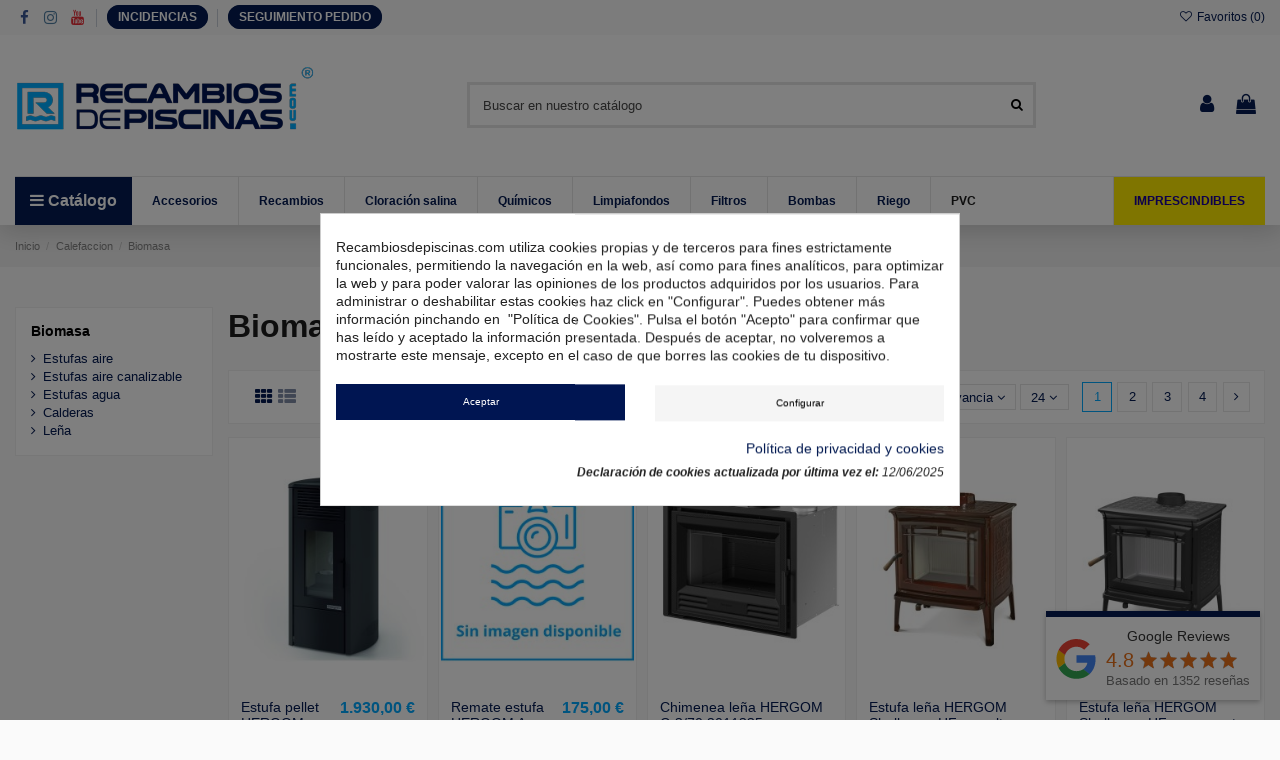

--- FILE ---
content_type: text/html; charset=utf-8
request_url: https://recambiosdepiscinas.com/58-biomasa
body_size: 52502
content:
<!doctype html>
<html lang="es">

<head>
    
        
  <meta charset="utf-8">


  <meta http-equiv="x-ua-compatible" content="ie=edge">



  


  
  



  <title>Biomasa</title>
  
    
  
  
    
  
  <meta name="description" content="">
  <meta name="keywords" content="">
    
      <link rel="canonical" href="https://recambiosdepiscinas.com/58-biomasa">
    

  
      

  
    <meta name='cookiesplus-added' content='true'><script data-keepinline='true' data-cfasync='false'>let cookiesplusCookieValue=null;if(window.cookiesplus_debug){debugger;}
for(let cookie of document.cookie.split(';')){let[cookieName,value]=cookie.trim().split('=');if(cookieName==='cookiesplus'){cookiesplusCookieValue=decodeURIComponent(value);break;}}
if(cookiesplusCookieValue===null){console.log('%ccookiesplus cookie doesn\'t exist','background: red; color: white');throw new Error('cookiesplus cookie not found');}
try{cookiesplusCookieValue=JSON.parse(cookiesplusCookieValue);}catch(e){console.error('Failed to parse cookiesplus cookie value',e);throw new Error('Invalid cookiesplus cookie value');}
const defaultConsents={'ad_storage':false,'ad_user_data':false,'ad_personalization':false,'analytics_storage':false,'functionality_storage':false,'personalization_storage':false,'security_storage':false,};Object.keys(defaultConsents).forEach(function(key){window[key]=false;});if(cookiesplusCookieValue&&cookiesplusCookieValue.consents){const cookiesplusConsents=Object.keys(cookiesplusCookieValue.consents).filter(v=>v.startsWith('cookiesplus-finality'));cookiesplusConsents.forEach(function(key){const consent_type=cookiesplusCookieValue.consent_mode?.[key]?.consent_type;if(typeof cookiesplusCookieValue.consents!=='undefined'&&typeof cookiesplusCookieValue.consents[key]!=='undefined'&&cookiesplusCookieValue.consents[key]==='on'&&consent_type){Object.entries(consent_type).forEach(([innerKey,value])=>{if(value){window[innerKey]=true;}});}});}
window.dataLayer=window.dataLayer||[];function gtag(){dataLayer.push(arguments);}
gtag('consent','default',{'ad_storage':'denied','ad_user_data':'denied','ad_personalization':'denied','analytics_storage':'denied','functionality_storage':'denied','personalization_storage':'denied','security_storage':'denied','wait_for_update':500});gtag('consent','update',{'ad_storage':window.ad_storage?'granted':'denied','ad_user_data':window.ad_user_data?'granted':'denied','ad_personalization':window.ad_personalization?'granted':'denied','analytics_storage':window.analytics_storage?'granted':'denied','functionality_storage':window.functionality_storage?'granted':'denied','personalization_storage':window.personalization_storage?'granted':'denied','security_storage':window.security_storage?'granted':'denied',});if(cookiesplusCookieValue.consent_mode){if(cookiesplusCookieValue.consent_mode['url_passthrough']!==undefined){gtag('set','url_passthrough',cookiesplusCookieValue.consent_mode['url_passthrough']);}
if(cookiesplusCookieValue.consent_mode['ads_data_redaction']!==undefined){gtag('set','ads_data_redaction',cookiesplusCookieValue.consent_mode['ads_data_redaction']);}}</script><script type="application/ld+json">
  {
    "@context": "https://schema.org",
    "@id": "#store-organization",
    "@type": "Organization",
    "name" : "Recambios de Piscinas",
    "url" : "https://recambiosdepiscinas.com/",
  
      "logo": {
        "@type": "ImageObject",
        "url":"https://recambiosdepiscinas.com/img/logo-17648755361.jpg"
      }
      }
</script>

<script type="application/ld+json">
  {
    "@context": "https://schema.org",
    "@type": "WebPage",
    "isPartOf": {
      "@type": "WebSite",
      "url":  "https://recambiosdepiscinas.com/",
      "name": "Recambios de Piscinas"
    },
    "name": "Biomasa",
    "url":  "https://recambiosdepiscinas.com/58-biomasa"
  }
</script>


  <script type="application/ld+json">
    {
      "@context": "https://schema.org",
      "@type": "BreadcrumbList",
      "itemListElement": [
                  {
            "@type": "ListItem",
            "position": 1,
            "name": "Inicio",
            "item": "https://recambiosdepiscinas.com/"
          },              {
            "@type": "ListItem",
            "position": 2,
            "name": "Calefaccion",
            "item": "https://recambiosdepiscinas.com/28-calefaccion"
          },              {
            "@type": "ListItem",
            "position": 3,
            "name": "Biomasa",
            "item": "https://recambiosdepiscinas.com/58-biomasa"
          }          ]
    }
  </script>


  

  
    <script type="application/ld+json">
  {
    "@context": "https://schema.org",
    "@type": "ItemList",
    "itemListElement": [
            {
        "@type": "ListItem",
        "position": 1,
        "name": "Estufa pellet HERGOM Enza 10kw negra 2109213",
        "url": "https://recambiosdepiscinas.com/estufas-aire/20450-estufa-pellet-hergom-enza-10kw-negra-2109213-9500000116400.html"
      },          {
        "@type": "ListItem",
        "position": 2,
        "name": "Remate estufa HERGOM Arce encimera rincon 9921423",
        "url": "https://recambiosdepiscinas.com/lena/19576-remate-estufa-hergom-arce-encimera-rincon-9921423-9500000106388.html"
      },          {
        "@type": "ListItem",
        "position": 3,
        "name": "Chimenea leña HERGOM C-3/70 2011335",
        "url": "https://recambiosdepiscinas.com/lena/8555-chimenea-lena-hergom-c370-2011335-9500000092827.html"
      },          {
        "@type": "ListItem",
        "position": 4,
        "name": "Estufa leña HERGOM Shelburne HF esmalte marron mayolica",
        "url": "https://recambiosdepiscinas.com/lena/8494-estufa-lena-hergom-shelburne-hf-esmalte-marron-mayolica-9500000092209.html"
      },          {
        "@type": "ListItem",
        "position": 5,
        "name": "Estufa leña HERGOM Shelburne HF negro mate",
        "url": "https://recambiosdepiscinas.com/lena/8493-estufa-lena-hergom-shelburne-hf-negro-mate-9500000092193.html"
      },          {
        "@type": "ListItem",
        "position": 6,
        "name": "Estufa leña HERGOM Lebeña 2004001",
        "url": "https://recambiosdepiscinas.com/lena/8492-estufa-lena-hergom-lebena-2004001-9500000092186.html"
      },          {
        "@type": "ListItem",
        "position": 7,
        "name": "Chimenea leña AJ Segovia c/horno 14kw",
        "url": "https://recambiosdepiscinas.com/lena/8464-chimenea-lena-aj-segovia-chorno-14kw-9500000091905.html"
      },          {
        "@type": "ListItem",
        "position": 8,
        "name": "Estufa leña AJ Dante c/horno 9.2kw con ventilacion",
        "url": "https://recambiosdepiscinas.com/lena/8463-estufa-lena-aj-dante-chorno-92kw-con-ventilacion-9500000091899.html"
      },          {
        "@type": "ListItem",
        "position": 9,
        "name": "Estufa leña AJ Jaen c/horno mod. rincon 9kw",
        "url": "https://recambiosdepiscinas.com/lena/8462-estufa-lena-aj-jaen-chorno-mod-rincon-9kw-9500000091882.html"
      },          {
        "@type": "ListItem",
        "position": 10,
        "name": "Estufa leña AJ Jimena c/horno mod. rincon 8kw",
        "url": "https://recambiosdepiscinas.com/lena/8461-estufa-lena-aj-jimena-chorno-mod-rincon-8kw-9500000091875.html"
      },          {
        "@type": "ListItem",
        "position": 11,
        "name": "Estufa leña AJ Medina c/horno 9kw",
        "url": "https://recambiosdepiscinas.com/lena/8460-estufa-lena-aj-medina-chorno-9kw-9500000091868.html"
      },          {
        "@type": "ListItem",
        "position": 12,
        "name": "Estufa leña AJ Dante 9.8kw con ventilacion",
        "url": "https://recambiosdepiscinas.com/lena/8020-estufa-lena-aj-dante-98kw-con-ventilacion-9500000087243.html"
      },          {
        "@type": "ListItem",
        "position": 13,
        "name": "Chimenea leña HERGOM Aranda c/horno 2001008",
        "url": "https://recambiosdepiscinas.com/lena/8011-chimenea-lena-hergom-aranda-chorno-2001008-9500000087151.html"
      },          {
        "@type": "ListItem",
        "position": 14,
        "name": "Estufa leña HERGOM Arce c/horno 2092021 rincon",
        "url": "https://recambiosdepiscinas.com/lena/8010-estufa-lena-hergom-arce-chorno-2092021-rincon-9500000087144.html"
      },          {
        "@type": "ListItem",
        "position": 15,
        "name": "Chimenea leña AJ Sena 11.6kw con ventilacion y 2 salidas para canalizar",
        "url": "https://recambiosdepiscinas.com/lena/8008-chimenea-lena-aj-sena-116kw-con-ventilacion-y-2-salidas-para-canalizar-9500000087120.html"
      },          {
        "@type": "ListItem",
        "position": 16,
        "name": "Chimenea leña AJ Segovia c/horno mod. rincon 14kw",
        "url": "https://recambiosdepiscinas.com/lena/7970-chimenea-lena-aj-segovia-chorno-mod-rincon-14kw-9500000086741.html"
      },          {
        "@type": "ListItem",
        "position": 17,
        "name": "Estufa leña HERGOM E-30/L 2003072",
        "url": "https://recambiosdepiscinas.com/lena/7444-estufa-lena-hergom-e30l-2003072-9500000081425.html"
      },          {
        "@type": "ListItem",
        "position": 18,
        "name": "Estufa leña HERGOM E-30/M 2003063",
        "url": "https://recambiosdepiscinas.com/lena/6836-estufa-lena-hergom-e30m-2003063-9500000075240.html"
      },          {
        "@type": "ListItem",
        "position": 19,
        "name": "Estufa leña HERGOM EB-1 2004010",
        "url": "https://recambiosdepiscinas.com/lena/5991-estufa-lena-hergom-eb1-2004010-9500000065678.html"
      },          {
        "@type": "ListItem",
        "position": 20,
        "name": "Estufa leña BOREAL E7000 8 kw de rincon negra",
        "url": "https://recambiosdepiscinas.com/lena/5112-estufa-lena-boreal-e7000-8-kw-de-rincon-negra-9500000054399.html"
      },          {
        "@type": "ListItem",
        "position": 21,
        "name": "Estufa leña horno BOREAL EH7000 9kw de rincon negra",
        "url": "https://recambiosdepiscinas.com/lena/5111-estufa-lena-horno-boreal-eh7000-9kw-de-rincon-negra-9500000054382.html"
      },          {
        "@type": "ListItem",
        "position": 22,
        "name": "Estufa leña horno BOREAL E4000 9.5 kw calientaplatos negra",
        "url": "https://recambiosdepiscinas.com/lena/5110-estufa-lena-horno-boreal-e4000-95-kw-calientaplatos-negra-9500000054375.html"
      },          {
        "@type": "ListItem",
        "position": 23,
        "name": "Estufa leña horno BOREAL E5000 9.5 kw calientaplatos negra",
        "url": "https://recambiosdepiscinas.com/lena/5109-estufa-lena-horno-boreal-e5000-95-kw-calientaplatos-negra-9500000054368.html"
      },          {
        "@type": "ListItem",
        "position": 24,
        "name": "Estufa leña BOREAL E3000 9.5 kw c/turbina negra",
        "url": "https://recambiosdepiscinas.com/lena/5108-estufa-lena-boreal-e3000-95-kw-cturbina-negra-9500000054351.html"
      }        ]
  }
</script>


  
    
                
                            
        <link rel="next" href="https://recambiosdepiscinas.com/58-biomasa?page=2">  



    <meta property="og:title" content="Biomasa"/>
    <meta property="og:url" content="https://recambiosdepiscinas.com/58-biomasa"/>
    <meta property="og:site_name" content="Recambios de Piscinas"/>
    <meta property="og:description" content="">
    <meta property="og:type" content="website">


            
          <meta property="og:image" content="https://recambiosdepiscinas.com/img/logo-17648755361.jpg" />
    
    





      <meta name="viewport" content="width=device-width, initial-scale=1">
  




  <link rel="icon" type="image/vnd.microsoft.icon" href="https://recambiosdepiscinas.com/img/favicon.ico?1764875536">
  <link rel="shortcut icon" type="image/x-icon" href="https://recambiosdepiscinas.com/img/favicon.ico?1764875536">
    




    <link rel="stylesheet" href="https://recambiosdepiscinas.com/themes/warehouse/assets/cache/theme-5b9c5e662.css" type="text/css" media="all">




<link rel="preload" as="font"
      href="/themes/warehouse/assets/css/font-awesome/fonts/fontawesome-webfont.woff?v=4.7.0"
      type="font/woff" crossorigin="anonymous">
<link rel="preload" as="font"
      href="/themes/warehouse/assets/css/font-awesome/fonts/fontawesome-webfont.woff2?v=4.7.0"
      type="font/woff2" crossorigin="anonymous">


<link  rel="preload stylesheet"  as="style" href="/themes/warehouse/assets/css/font-awesome/css/font-awesome-preload.css"
       type="text/css" crossorigin="anonymous">





  

  <script>
        var C_P_CMS_PAGE = 8;
        var C_P_CONSENT_DOWNLOAD = "https:\/\/recambiosdepiscinas.com\/module\/cookiesplus\/front";
        var C_P_COOKIE_CONFIG = {"5":{"cookies":[{"name":"cookiesplus"},{"name":"cookiesplus"},{"name":"PrestaShop-#"}]},"7":{"cookies":[{"name":"collect"},{"name":"r\/collect"},{"name":"_ga"},{"name":"_gat"},{"name":"_ga_#"},{"name":"_gd#"},{"name":"_gid"}],"consent_type":{"analytics_storage":"true"},"firingEvent":""},"8":{"cookies":[{"name":"fr"},{"name":"sib_cuid"},{"name":"tr"},{"name":"_fbp"}],"consent_type":{"ad_storage":"true","ad_user_data":"true","ad_personalization":"true"},"firingEvent":""}};
        var C_P_COOKIE_VALUE = "{}";
        var C_P_DATE = "2026-01-09 22:32:21";
        var C_P_DISPLAY_AGAIN = 0;
        var C_P_DOMAIN = ".recambiosdepiscinas.com";
        var C_P_EXPIRY = 30;
        var C_P_FINALITIES_COUNT = 3;
        var C_P_NOT_AVAILABLE_OUTSIDE_EU = 1;
        var C_P_OVERLAY = "1";
        var C_P_OVERLAY_OPACITY = "0.5";
        var C_P_REFRESH = 1;
        var PS_COOKIE_SAMESITE = "Lax";
        var PS_COOKIE_SECURE = 1;
        var elementorFrontendConfig = {"isEditMode":"","stretchedSectionContainer":"","instagramToken":"","is_rtl":false,"ajax_csfr_token_url":"https:\/\/recambiosdepiscinas.com\/module\/iqitelementor\/Actions?process=handleCsfrToken&ajax=1"};
        var iqitTheme = {"rm_sticky":"0","rm_breakpoint":0,"op_preloader":"0","cart_style":"floating","cart_confirmation":"open","h_layout":"2","f_fixed":"","f_layout":"3","h_absolute":"0","h_sticky":"header","hw_width":"inherit","mm_content":"accordion","hm_submenu_width":"default","h_search_type":"full","pl_lazyload":true,"pl_infinity":false,"pl_rollover":true,"pl_crsl_autoplay":false,"pl_slider_ld":5,"pl_slider_d":3,"pl_slider_t":2,"pl_slider_p":2,"pp_thumbs":"leftd","pp_zoom":"modalzoom","pp_image_layout":"carousel","pp_tabs":"section","pl_grid_qty":true};
        var iqitcompare = {"nbProducts":0};
        var iqitcountdown_days = "d.";
        var iqitextendedproduct = {"speed":"70","hook":"modal"};
        var iqitfdc_from = 0;
        var iqitmegamenu = {"sticky":"false","containerSelector":"#wrapper > .container"};
        var iqitreviews = [];
        var iqitwishlist = {"nbProducts":0};
        var prestashop = {"cart":{"products":[],"totals":{"total":{"type":"total","label":"Total","amount":0,"value":"0,00\u00a0\u20ac"},"total_including_tax":{"type":"total","label":"Total (impuestos incl.)","amount":0,"value":"0,00\u00a0\u20ac"},"total_excluding_tax":{"type":"total","label":"Total (impuestos excl.)","amount":0,"value":"0,00\u00a0\u20ac"}},"subtotals":{"products":{"type":"products","label":"Subtotal","amount":0,"value":"0,00\u00a0\u20ac"},"discounts":null,"shipping":{"type":"shipping","label":"Transporte","amount":0,"value":""},"tax":null},"products_count":0,"summary_string":"0 art\u00edculos","vouchers":{"allowed":1,"added":[]},"discounts":[],"minimalPurchase":0,"minimalPurchaseRequired":""},"currency":{"id":1,"name":"Euro","iso_code":"EUR","iso_code_num":"978","sign":"\u20ac"},"customer":{"lastname":null,"firstname":null,"email":null,"birthday":null,"newsletter":null,"newsletter_date_add":null,"optin":null,"website":null,"company":null,"siret":null,"ape":null,"is_logged":false,"gender":{"type":null,"name":null},"addresses":[]},"language":{"name":"Espa\u00f1ol (Spanish)","iso_code":"es","locale":"es-ES","language_code":"es","is_rtl":"0","date_format_lite":"d\/m\/Y","date_format_full":"d\/m\/Y H:i:s","id":1},"page":{"title":"","canonical":"https:\/\/recambiosdepiscinas.com\/58-biomasa","meta":{"title":"Biomasa","description":"","keywords":"","robots":"index"},"page_name":"category","body_classes":{"lang-es":true,"lang-rtl":false,"country-ES":true,"currency-EUR":true,"layout-left-column":true,"page-category":true,"tax-display-enabled":true,"category-id-58":true,"category-Biomasa":true,"category-id-parent-28":true,"category-depth-level-3":true},"admin_notifications":[]},"shop":{"name":"Recambios de Piscinas","logo":"https:\/\/recambiosdepiscinas.com\/img\/logo-17648755361.jpg","stores_icon":"https:\/\/recambiosdepiscinas.com\/img\/logo_stores.png","favicon":"https:\/\/recambiosdepiscinas.com\/img\/favicon.ico"},"urls":{"base_url":"https:\/\/recambiosdepiscinas.com\/","current_url":"https:\/\/recambiosdepiscinas.com\/58-biomasa","shop_domain_url":"https:\/\/recambiosdepiscinas.com","img_ps_url":"https:\/\/recambiosdepiscinas.com\/img\/","img_cat_url":"https:\/\/recambiosdepiscinas.com\/img\/c\/","img_lang_url":"https:\/\/recambiosdepiscinas.com\/img\/l\/","img_prod_url":"https:\/\/recambiosdepiscinas.com\/img\/p\/","img_manu_url":"https:\/\/recambiosdepiscinas.com\/img\/m\/","img_sup_url":"https:\/\/recambiosdepiscinas.com\/img\/su\/","img_ship_url":"https:\/\/recambiosdepiscinas.com\/img\/s\/","img_store_url":"https:\/\/recambiosdepiscinas.com\/img\/st\/","img_col_url":"https:\/\/recambiosdepiscinas.com\/img\/co\/","img_url":"https:\/\/recambiosdepiscinas.com\/themes\/warehouse\/assets\/img\/","css_url":"https:\/\/recambiosdepiscinas.com\/themes\/warehouse\/assets\/css\/","js_url":"https:\/\/recambiosdepiscinas.com\/themes\/warehouse\/assets\/js\/","pic_url":"https:\/\/recambiosdepiscinas.com\/upload\/","pages":{"address":"https:\/\/recambiosdepiscinas.com\/direccion","addresses":"https:\/\/recambiosdepiscinas.com\/direcciones","authentication":"https:\/\/recambiosdepiscinas.com\/iniciar-sesion","cart":"https:\/\/recambiosdepiscinas.com\/carrito","category":"https:\/\/recambiosdepiscinas.com\/index.php?controller=category","cms":"https:\/\/recambiosdepiscinas.com\/index.php?controller=cms","contact":"https:\/\/recambiosdepiscinas.com\/contactenos","discount":"https:\/\/recambiosdepiscinas.com\/descuento","guest_tracking":"https:\/\/recambiosdepiscinas.com\/seguimiento-pedido-invitado","history":"https:\/\/recambiosdepiscinas.com\/historial-compra","identity":"https:\/\/recambiosdepiscinas.com\/datos-personales","index":"https:\/\/recambiosdepiscinas.com\/","my_account":"https:\/\/recambiosdepiscinas.com\/mi-cuenta","order_confirmation":"https:\/\/recambiosdepiscinas.com\/confirmacion-pedido","order_detail":"https:\/\/recambiosdepiscinas.com\/index.php?controller=order-detail","order_follow":"https:\/\/recambiosdepiscinas.com\/seguimiento-pedido","order":"https:\/\/recambiosdepiscinas.com\/pedido","order_return":"https:\/\/recambiosdepiscinas.com\/index.php?controller=order-return","order_slip":"https:\/\/recambiosdepiscinas.com\/facturas-abono","pagenotfound":"https:\/\/recambiosdepiscinas.com\/pagina-no-encontrada","password":"https:\/\/recambiosdepiscinas.com\/recuperar-contrase\u00f1a","pdf_invoice":"https:\/\/recambiosdepiscinas.com\/index.php?controller=pdf-invoice","pdf_order_return":"https:\/\/recambiosdepiscinas.com\/index.php?controller=pdf-order-return","pdf_order_slip":"https:\/\/recambiosdepiscinas.com\/index.php?controller=pdf-order-slip","prices_drop":"https:\/\/recambiosdepiscinas.com\/productos-rebajados","product":"https:\/\/recambiosdepiscinas.com\/index.php?controller=product","search":"https:\/\/recambiosdepiscinas.com\/busqueda","sitemap":"https:\/\/recambiosdepiscinas.com\/mapa del sitio","stores":"https:\/\/recambiosdepiscinas.com\/tiendas","supplier":"https:\/\/recambiosdepiscinas.com\/proveedor","register":"https:\/\/recambiosdepiscinas.com\/iniciar-sesion?create_account=1","order_login":"https:\/\/recambiosdepiscinas.com\/pedido?login=1"},"alternative_langs":[],"theme_assets":"\/themes\/warehouse\/assets\/","actions":{"logout":"https:\/\/recambiosdepiscinas.com\/?mylogout="},"no_picture_image":{"bySize":{"small_default":{"url":"https:\/\/recambiosdepiscinas.com\/img\/p\/es-default-small_default.jpg","width":98,"height":127},"cart_default":{"url":"https:\/\/recambiosdepiscinas.com\/img\/p\/es-default-cart_default.jpg","width":125,"height":162},"home_default":{"url":"https:\/\/recambiosdepiscinas.com\/img\/p\/es-default-home_default.jpg","width":236,"height":305},"large_default":{"url":"https:\/\/recambiosdepiscinas.com\/img\/p\/es-default-large_default.jpg","width":381,"height":492},"medium_default":{"url":"https:\/\/recambiosdepiscinas.com\/img\/p\/es-default-medium_default.jpg","width":452,"height":584},"thickbox_default":{"url":"https:\/\/recambiosdepiscinas.com\/img\/p\/es-default-thickbox_default.jpg","width":1100,"height":1422}},"small":{"url":"https:\/\/recambiosdepiscinas.com\/img\/p\/es-default-small_default.jpg","width":98,"height":127},"medium":{"url":"https:\/\/recambiosdepiscinas.com\/img\/p\/es-default-large_default.jpg","width":381,"height":492},"large":{"url":"https:\/\/recambiosdepiscinas.com\/img\/p\/es-default-thickbox_default.jpg","width":1100,"height":1422},"legend":""}},"configuration":{"display_taxes_label":true,"display_prices_tax_incl":true,"is_catalog":false,"show_prices":true,"opt_in":{"partner":false},"quantity_discount":{"type":"discount","label":"Descuento unitario"},"voucher_enabled":1,"return_enabled":0},"field_required":[],"breadcrumb":{"links":[{"title":"Inicio","url":"https:\/\/recambiosdepiscinas.com\/"},{"title":"Calefaccion","url":"https:\/\/recambiosdepiscinas.com\/28-calefaccion"},{"title":"Biomasa","url":"https:\/\/recambiosdepiscinas.com\/58-biomasa"}],"count":3},"link":{"protocol_link":"https:\/\/","protocol_content":"https:\/\/"},"time":1767994341,"static_token":"d54b83de70f4c8b1e439eae56ee877fa","token":"7cd03f76531d6dd26272e4e289ab25b5","debug":false};
        var prestashopFacebookAjaxController = "https:\/\/recambiosdepiscinas.com\/module\/ps_facebook\/Ajax";
      </script>



    <!-- START OF DOOFINDER ADD TO CART SCRIPT -->
  <script>
    let item_link; 
    document.addEventListener('doofinder.cart.add', function(event) {
      
      item_link = event.detail.link;

      const checkIfCartItemHasVariation = (cartObject) => {
        return (cartObject.item_id === cartObject.grouping_id) ? false : true;
      }

      /**
      * Returns only ID from string
      */
      const sanitizeVariationID = (variationID) => {
        return variationID.replace(/\D/g, "")
      }

      doofinderManageCart({
        cartURL          : "https://recambiosdepiscinas.com/carrito",  //required for prestashop 1.7, in previous versions it will be empty.
        cartToken        : "d54b83de70f4c8b1e439eae56ee877fa",
        productID        : checkIfCartItemHasVariation(event.detail) ? event.detail.grouping_id : event.detail.item_id,
        customizationID  : checkIfCartItemHasVariation(event.detail) ? sanitizeVariationID(event.detail.item_id) : 0,   // If there are no combinations, the value will be 0
        quantity         : event.detail.amount,
        statusPromise    : event.detail.statusPromise,
        itemLink         : event.detail.link,
        group_id         : event.detail.group_id
      });
    });
  </script>
  <!-- END OF DOOFINDER ADD TO CART SCRIPT -->

  <!-- START OF DOOFINDER INTEGRATIONS SUPPORT -->
  <script data-keepinline>
    var dfKvCustomerEmail;
    if ('undefined' !== typeof klCustomer && "" !== klCustomer.email) {
      dfKvCustomerEmail = klCustomer.email;
    }
  </script>
  <!-- END OF DOOFINDER INTEGRATIONS SUPPORT -->

  <!-- START OF DOOFINDER UNIQUE SCRIPT -->
  <script data-keepinline>
    
    (function(w, k) {w[k] = window[k] || function () { (window[k].q = window[k].q || []).push(arguments) }})(window, "doofinderApp")
    

    // Custom personalization:
    doofinderApp("config", "language", "es");
    doofinderApp("config", "currency", "EUR");
      </script>
  <script src="https://eu1-config.doofinder.com/2.x/345a7c19-5c7e-49c4-b796-511316e50f2d.js" async></script>
  <!-- END OF DOOFINDER UNIQUE SCRIPT -->
<!-- emarketing start -->


<!-- emarketing end --><style>#cookiesplus-modal button.cookiesplus-accept,#cookiesplus-modal button.cookiesplus-accept-encourage{background-color:#001552}#cookiesplus-modal button.cookiesplus-accept,#cookiesplus-modal button.cookiesplus-accept-encourage{color:#fff}#cookiesplus-modal button.cookiesplus-accept,#cookiesplus-modal button.cookiesplus-accept-encourage{font-size:10px}#cookiesplus-modal button.cookiesplus-more-information{background-color:#f5f5f5}#cookiesplus-modal button.cookiesplus-more-information{font-size:10px}#cookiesplus-modal button.cookiesplus-reject,#cookiesplus-modal button.cookiesplus-reject-encourage{background-color:#001552}#cookiesplus-modal button.cookiesplus-reject,#cookiesplus-modal button.cookiesplus-reject-encourage{color:#fff}#cookiesplus-modal button.cookiesplus-reject,#cookiesplus-modal button.cookiesplus-reject-encourage{font-size:10px}#cookiesplus-modal button.cookiesplus-save{font-size:10px}#cookiesplus-tab{bottom:0;left:0}</style>


    
    
     <!-- Global site tag (gtag.js) - Google Analytics -->
<script async src="https://www.googletagmanager.com/gtag/js?id=G-LRD8L8PN2W"></script>
<script>
  window.dataLayer = window.dataLayer || [];
  function gtag(){dataLayer.push(arguments);}
  gtag('js', new Date());

  gtag('config', 'G-LRD8L8PN2W');
</script>

<!-- Google Tag Manager -->
<script>(function(w,d,s,l,i){w[l]=w[l]||[];w[l].push({'gtm.start':
new Date().getTime(),event:'gtm.js'});var f=d.getElementsByTagName(s)[0],
j=d.createElement(s),dl=l!='dataLayer'?'&l='+l:'';j.async=true;j.src=
'https://www.googletagmanager.com/gtm.js?id='+i+dl;f.parentNode.insertBefore(j,f);
})(window,document,'script','dataLayer','GTM-KX8FC88Z');</script>
<!-- End Google Tag Manager --> </head>

    <body id="category" class="lang-es country-es currency-eur layout-left-column page-category tax-display-enabled category-id-58 category-biomasa category-id-parent-28 category-depth-level-3 body-desktop-header-style-w-2       customer-not-logged">


    




    


<main id="main-page-content"  >
    
            

    <header id="header" class="desktop-header-style-w-2">
        
            
  <div class="header-banner">
    
  </div>




            <nav class="header-nav">
        <div class="container">
    
        <div class="row justify-content-between">
            <div class="col col-auto col-md left-nav">
                 <div class="d-inline-block"> 

<ul class="social-links _topbar" itemscope itemtype="https://schema.org/Organization" itemid="#store-organization">
    <li class="facebook"><a itemprop="sameAs" href="https://www.facebook.com/recambiosdepiscinas" target="_blank" rel="noreferrer noopener"><i class="fa fa-facebook fa-fw" aria-hidden="true"></i></a></li>    <li class="instagram"><a itemprop="sameAs" href="https://www.instagram.com/recambiosdepiscinascom/" target="_blank" rel="noreferrer noopener"><i class="fa fa-instagram fa-fw" aria-hidden="true"></i></a></li>      <li class="youtube"><a href="https://www.youtube.com/channel/UC4ox3kXGkoRl8nocdS9ILxg" target="_blank" rel="noreferrer noopener"><i class="fa fa-youtube fa-fw" aria-hidden="true"></i></a></li>    </ul>

 </div>                 
      
    <div id="iqithtmlandbanners-block-7"  class="d-inline-block">
        <div class="rte-content d-inline-block">
            <p><b><a href="mailto:incidencias@recambiosdepiscinas.com" class="btonh" rel="nofollow" style="border:1px solid #041b52;padding:4px;">INCIDENCIAS</a></b></p>
        </div>
    </div>


  

      
    <div id="iqithtmlandbanners-block-23"  class="d-inline-block">
        <div class="rte-content d-inline-block">
            <p><b><a href="https://recambiosdepiscinas.com/seguimiento-pedido-invitado" class="btonh" rel="nofollow" style="border:1px solid #041b52;padding:4px;">SEGUIMIENTO PEDIDO</a></b></p>
        </div>
    </div>


  

            </div>
            <div class="col col-auto center-nav text-center">
                
             </div>
            <div class="col col-auto col-md right-nav text-right">
                <div class="d-inline-block">
    <a href="//recambiosdepiscinas.com/module/iqitwishlist/view">
        <i class="fa fa-heart-o fa-fw" aria-hidden="true"></i> Favoritos (<span
                id="iqitwishlist-nb"></span>)
    </a>
</div>

             </div>
        </div>

                        </div>
            </nav>
        



<div id="desktop-header" class="desktop-header-style-2">
    
            
<div class="header-top">
    <div id="desktop-header-container" class="container">
        <div class="row align-items-center">
                            <div class="col col-auto col-header-left">
                    <div id="desktop_logo">
                        
  <a href="https://recambiosdepiscinas.com/">
    <img class="logo img-fluid"
         src="https://recambiosdepiscinas.com/img/logo-17648755361.jpg"
                  alt="Recambios de Piscinas"
         width="300"
         height="81"
    >
  </a>

                    </div>
                    
                </div>
                <div class="col col-header-center">
                                        <!-- Block search module TOP -->

<!-- Block search module TOP -->
<div id="search_widget" class="search-widget" data-search-controller-url="https://recambiosdepiscinas.com/module/iqitsearch/searchiqit">
    <form method="get" action="https://recambiosdepiscinas.com/module/iqitsearch/searchiqit">
        <div class="input-group">
            <input type="text" name="s" value="" data-all-text="Mostrar todos los resultados"
                   data-blog-text="Blog post"
                   data-product-text="Product"
                   data-brands-text="Marca"
                   autocomplete="off" autocorrect="off" autocapitalize="off" spellcheck="false"
                   placeholder="Buscar en nuestro catálogo" class="form-control form-search-control" />
            <button type="submit" class="search-btn">
                <i class="fa fa-search"></i>
            </button>
        </div>
    </form>
</div>
<!-- /Block search module TOP -->

<!-- /Block search module TOP -->


                    
                </div>
                        <div class="col col-auto col-header-right">
                <div class="row no-gutters justify-content-end">

                    
                                            <div id="header-user-btn" class="col col-auto header-btn-w header-user-btn-w">
            <a href="https://recambiosdepiscinas.com/mi-cuenta"
           title="Acceda a su cuenta de cliente"
           rel="nofollow" class="header-btn header-user-btn">
            <i class="fa fa-user fa-fw icon" aria-hidden="true"></i>
            <span class="title">Iniciar sesión</span>
        </a>
    </div>









                                        

                    

                                            
                                                    <div id="ps-shoppingcart-wrapper" class="col col-auto">
    <div id="ps-shoppingcart"
         class="header-btn-w header-cart-btn-w ps-shoppingcart dropdown">
         <div id="blockcart" class="blockcart cart-preview"
         data-refresh-url="//recambiosdepiscinas.com/module/ps_shoppingcart/ajax">
        <a id="cart-toogle" class="cart-toogle header-btn header-cart-btn" data-toggle="dropdown" data-display="static">
            <i class="fa fa-shopping-bag fa-fw icon" aria-hidden="true"><span class="cart-products-count-btn  d-none">0</span></i>
            <span class="info-wrapper">
            <span class="title">Carrito</span>
            <span class="cart-toggle-details">
            <span class="text-faded cart-separator"> / </span>
                            Empty
                        </span>
            </span>
        </a>
        <div id="_desktop_blockcart-content" class="dropdown-menu-custom dropdown-menu">
    <div id="blockcart-content" class="blockcart-content" >
        <div class="cart-title">
            <span class="modal-title">Your cart</span>
            <button type="button" id="js-cart-close" class="close">
                <span>×</span>
            </button>
            <hr>
        </div>
                    <span class="no-items">No hay más artículos en su carrito</span>
            </div>
</div> </div>




    </div>
</div>
                                                
                                    </div>
                
            </div>
            <div class="col-12">
                <div class="row">
                    
                </div>
            </div>
        </div>
    </div>
</div>
<div class="container iqit-megamenu-container"><div id="iqitmegamenu-wrapper" class="iqitmegamenu-wrapper iqitmegamenu-all">
	<div class="container container-iqitmegamenu">
		<div id="iqitmegamenu-horizontal" class="iqitmegamenu  clearfix" role="navigation">

			
				<div class="cbp-vertical-on-top">
					
<nav id="cbp-hrmenu1" class="cbp-hrmenu  iqitmegamenu-all cbp-vertical ">
	<div class="cbp-vertical-title"><i class="fa fa-bars cbp-iconbars"></i> <span class="cbp-vertical-title-text">Catálogo</span></div>
					<ul id="cbp-hrmenu1-ul">
												<li id="cbp-hrmenu-tab-6" class="cbp-hrmenu-tab cbp-hrmenu-tab-6 ">
	<a href="https://recambiosdepiscinas.com/67-piscinas" onclick="" >																								<span>PISCINAS</span> <i class="fa fa-angle-right cbp-submenu-aindicator"></i>														</a>
														<div class="cbp-hrsub-wrapper">
							<div class="cbp-hrsub col-12">
								<div class="cbp-hrsub-inner">

									
																																	




<div class="row menu_row menu-element  first_rows menu-element-id-1">
                

                                                




    <div class="col-2 cbp-menu-column cbp-menu-element menu-element-id-2 ">
        <div class="cbp-menu-column-inner">
                        
                
                
                    
                                                    <div class="row cbp-categories-row">
                                                                                                            <div class="col-12">
                                            <div class="cbp-category-link-w"><a href="https://recambiosdepiscinas.com/68-accesorios"
                                                                                class="cbp-column-title nav-link cbp-category-title">Accesorios</a>
                                                                                                                                                    
    <ul class="cbp-links cbp-category-tree"><li ><div class="cbp-category-link-w"><a href="https://recambiosdepiscinas.com/69-material-vaso-de-piscina">Material vaso de piscina</a></div></li><li ><div class="cbp-category-link-w"><a href="https://recambiosdepiscinas.com/161-material-desbordamiento">Material desbordamiento</a></div></li><li  class="cbp-hrsub-haslevel2" ><div class="cbp-category-link-w"><a href="https://recambiosdepiscinas.com/70-iluminacion">Iluminacion</a>
    <ul class="cbp-hrsub-level2"><li ><div class="cbp-category-link-w"><a href="https://recambiosdepiscinas.com/71-proyectores-halogenos">Proyectores halogenos</a></div></li><li ><div class="cbp-category-link-w"><a href="https://recambiosdepiscinas.com/225-proyectores-led">Proyectores led</a></div></li><li ><div class="cbp-category-link-w"><a href="https://recambiosdepiscinas.com/72-lamparas">Lamparas</a></div></li><li ><div class="cbp-category-link-w"><a href="https://recambiosdepiscinas.com/227-control-de-iluminacion">Control de iluminacion</a></div></li><li ><div class="cbp-category-link-w"><a href="https://recambiosdepiscinas.com/222-accesorios-de-montaje">Accesorios de montaje</a></div></li></ul>
</div></li><li ><div class="cbp-category-link-w"><a href="https://recambiosdepiscinas.com/73-escaleras">Escaleras</a></div></li><li ><div class="cbp-category-link-w"><a href="https://recambiosdepiscinas.com/304-elevadores-acceso-piscina">Elevadores acceso piscina</a></div></li><li  class="cbp-hrsub-haslevel2" ><div class="cbp-category-link-w"><a href="https://recambiosdepiscinas.com/74-duchas">Duchas</a>
    <ul class="cbp-hrsub-level2"><li ><div class="cbp-category-link-w"><a href="https://recambiosdepiscinas.com/75-duchas-inoxidables">Duchas inoxidables</a></div></li><li ><div class="cbp-category-link-w"><a href="https://recambiosdepiscinas.com/76-duchas-solares">Duchas solares</a></div></li><li ><div class="cbp-category-link-w"><a href="https://recambiosdepiscinas.com/826-duchas-empotradas">Duchas empotradas</a></div></li><li ><div class="cbp-category-link-w"><a href="https://recambiosdepiscinas.com/331-duchas-de-techo">Duchas de techo</a></div></li><li ><div class="cbp-category-link-w"><a href="https://recambiosdepiscinas.com/827-duchas-de-pared">Duchas de pared</a></div></li><li ><div class="cbp-category-link-w"><a href="https://recambiosdepiscinas.com/332-lavapies">Lavapies</a></div></li><li ><div class="cbp-category-link-w"><a href="https://recambiosdepiscinas.com/303-platos-de-ducha">Platos de ducha</a></div></li></ul>
</div></li><li ><div class="cbp-category-link-w"><a href="https://recambiosdepiscinas.com/159-barandas">Barandas</a></div></li><li  class="cbp-hrsub-haslevel2" ><div class="cbp-category-link-w"><a href="https://recambiosdepiscinas.com/312-wellness">Wellness</a>
    <ul class="cbp-hrsub-level2"><li ><div class="cbp-category-link-w"><a href="https://recambiosdepiscinas.com/77-cascadas">Cascadas</a></div></li><li ><div class="cbp-category-link-w"><a href="https://recambiosdepiscinas.com/78-canones">Cañones</a></div></li><li ><div class="cbp-category-link-w"><a href="https://recambiosdepiscinas.com/314-camastumbonas">Camas-Tumbonas</a></div></li><li ><div class="cbp-category-link-w"><a href="https://recambiosdepiscinas.com/327-sillas">Sillas</a></div></li><li ><div class="cbp-category-link-w"><a href="https://recambiosdepiscinas.com/328-maquinas-deporte">Maquinas deporte</a></div></li><li ><div class="cbp-category-link-w"><a href="https://recambiosdepiscinas.com/779-pulsadores">Pulsadores</a></div></li></ul>
</div></li><li ><div class="cbp-category-link-w"><a href="https://recambiosdepiscinas.com/833-material-para-natacion-y-entrenamiento-acuatico">Material para natacion y entrenamiento acuatico</a></div></li><li ><div class="cbp-category-link-w"><a href="https://recambiosdepiscinas.com/166-corcheras">Corcheras</a></div></li><li ><div class="cbp-category-link-w"><a href="https://recambiosdepiscinas.com/79-cuadros-electricos">Cuadros electricos</a></div></li><li ><div class="cbp-category-link-w"><a href="https://recambiosdepiscinas.com/158-material-de-limpieza">Material de limpieza</a></div></li><li ><div class="cbp-category-link-w"><a href="https://recambiosdepiscinas.com/80-analizadores">Analizadores</a></div></li><li  class="cbp-hrsub-haslevel2" ><div class="cbp-category-link-w"><a href="https://recambiosdepiscinas.com/81-limpiafondos">Limpiafondos</a>
    <ul class="cbp-hrsub-level2"><li ><div class="cbp-category-link-w"><a href="https://recambiosdepiscinas.com/82-manuales">Manuales</a></div></li><li ><div class="cbp-category-link-w"><a href="https://recambiosdepiscinas.com/83-automaticos">Automaticos</a></div></li><li ><div class="cbp-category-link-w"><a href="https://recambiosdepiscinas.com/84-electricos">Electricos</a></div></li><li ><div class="cbp-category-link-w"><a href="https://recambiosdepiscinas.com/172-integrado">Integrado</a></div></li></ul>
</div></li><li  class="cbp-hrsub-haslevel2" ><div class="cbp-category-link-w"><a href="https://recambiosdepiscinas.com/141-climatizacion">Climatizacion</a>
    <ul class="cbp-hrsub-level2"><li ><div class="cbp-category-link-w"><a href="https://recambiosdepiscinas.com/142-bomba-de-calor">Bomba de calor</a></div></li><li ><div class="cbp-category-link-w"><a href="https://recambiosdepiscinas.com/144-intercambiador-electrico">Intercambiador electrico</a></div></li><li ><div class="cbp-category-link-w"><a href="https://recambiosdepiscinas.com/143-calentador-electrico">Calentador electrico</a></div></li><li ><div class="cbp-category-link-w"><a href="https://recambiosdepiscinas.com/145-caldera-gas">Caldera gas</a></div></li><li ><div class="cbp-category-link-w"><a href="https://recambiosdepiscinas.com/169-termometros">Termometros</a></div></li><li ><div class="cbp-category-link-w"><a href="https://recambiosdepiscinas.com/760-bomba-de-calor">Bomba de calor</a></div></li></ul>
</div></li></ul>

                                                                                            </div>
                                        </div>
                                                                                                </div>
                                            
                
            

            
            </div>    </div>
                                    




    <div class="col-2 cbp-menu-column cbp-menu-element menu-element-id-5 ">
        <div class="cbp-menu-column-inner">
                        
                
                
                    
                                                    <div class="row cbp-categories-row">
                                                                                                            <div class="col-12">
                                            <div class="cbp-category-link-w"><a href="https://recambiosdepiscinas.com/94-dosificacion"
                                                                                class="cbp-column-title nav-link cbp-category-title">Dosificacion</a>
                                                                                                                                                    
    <ul class="cbp-links cbp-category-tree"><li ><div class="cbp-category-link-w"><a href="https://recambiosdepiscinas.com/95-bombas-ph">Bombas PH</a></div></li><li ><div class="cbp-category-link-w"><a href="https://recambiosdepiscinas.com/96-bombas-rx">Bombas RX</a></div></li><li ><div class="cbp-category-link-w"><a href="https://recambiosdepiscinas.com/97-bombas-phrx">Bombas PH-RX</a></div></li><li ><div class="cbp-category-link-w"><a href="https://recambiosdepiscinas.com/309-bombas-phbromo">Bombas PH-Bromo</a></div></li><li ><div class="cbp-category-link-w"><a href="https://recambiosdepiscinas.com/317-bombas-phogixeno">Bombas PH-Ogixeno</a></div></li><li ><div class="cbp-category-link-w"><a href="https://recambiosdepiscinas.com/313-bombas-floculante">Bombas floculante</a></div></li><li ><div class="cbp-category-link-w"><a href="https://recambiosdepiscinas.com/98-dosificadores-pastillas">Dosificadores pastillas</a></div></li><li ><div class="cbp-category-link-w"><a href="https://recambiosdepiscinas.com/153-paneles-dosificadores">Paneles dosificadores</a></div></li><li ><div class="cbp-category-link-w"><a href="https://recambiosdepiscinas.com/165-calibracion">Calibracion</a></div></li><li ><div class="cbp-category-link-w"><a href="https://recambiosdepiscinas.com/162-depositos">Depositos</a></div></li><li ><div class="cbp-category-link-w"><a href="https://recambiosdepiscinas.com/193-accesorios">Accesorios</a></div></li></ul>

                                                                                            </div>
                                        </div>
                                                                                                </div>
                                            
                
            

            
            </div>    </div>
                                    




    <div class="col-2 cbp-menu-column cbp-menu-element menu-element-id-14 ">
        <div class="cbp-menu-column-inner">
                        
                
                
                    
                                                    <div class="row cbp-categories-row">
                                                                                                            <div class="col-12">
                                            <div class="cbp-category-link-w"><a href="https://recambiosdepiscinas.com/99-recambios"
                                                                                class="cbp-column-title nav-link cbp-category-title">Recambios</a>
                                                                                                                                                    
    <ul class="cbp-links cbp-category-tree"><li  class="cbp-hrsub-haslevel2" ><div class="cbp-category-link-w"><a href="https://recambiosdepiscinas.com/100-material-vaso-de-piscina">Material vaso de piscina</a>
    <ul class="cbp-hrsub-level2"><li ><div class="cbp-category-link-w"><a href="https://recambiosdepiscinas.com/101-skimmer">Skimmer</a></div></li><li ><div class="cbp-category-link-w"><a href="https://recambiosdepiscinas.com/137-iluminacion">Iluminacion</a></div></li><li ><div class="cbp-category-link-w"><a href="https://recambiosdepiscinas.com/102-boquillas">Boquillas</a></div></li><li ><div class="cbp-category-link-w"><a href="https://recambiosdepiscinas.com/103-sumideros">Sumideros</a></div></li><li ><div class="cbp-category-link-w"><a href="https://recambiosdepiscinas.com/344-reguladores-nivel">Reguladores nivel</a></div></li></ul>
</div></li><li ><div class="cbp-category-link-w"><a href="https://recambiosdepiscinas.com/133-escaleras">Escaleras</a></div></li><li  class="cbp-hrsub-haslevel2" ><div class="cbp-category-link-w"><a href="https://recambiosdepiscinas.com/134-duchas">Duchas</a>
    <ul class="cbp-hrsub-level2"><li ><div class="cbp-category-link-w"><a href="https://recambiosdepiscinas.com/135-inoxidables">Inoxidables</a></div></li><li ><div class="cbp-category-link-w"><a href="https://recambiosdepiscinas.com/136-solares">Solares</a></div></li></ul>
</div></li><li  class="cbp-hrsub-haslevel2" ><div class="cbp-category-link-w"><a href="https://recambiosdepiscinas.com/104-filtros">Filtros</a>
    <ul class="cbp-hrsub-level2"><li ><div class="cbp-category-link-w"><a href="https://recambiosdepiscinas.com/105-arena">Arena</a></div></li><li ><div class="cbp-category-link-w"><a href="https://recambiosdepiscinas.com/106-diatomeas">Diatomeas</a></div></li><li ><div class="cbp-category-link-w"><a href="https://recambiosdepiscinas.com/107-cartucho">Cartucho</a></div></li></ul>
</div></li><li ><div class="cbp-category-link-w"><a href="https://recambiosdepiscinas.com/108-bombas">Bombas</a></div></li><li ><div class="cbp-category-link-w"><a href="https://recambiosdepiscinas.com/109-valvulas-selectoras">Valvulas selectoras</a></div></li><li ><div class="cbp-category-link-w"><a href="https://recambiosdepiscinas.com/830-casetas">Casetas</a></div></li><li  class="cbp-hrsub-haslevel2" ><div class="cbp-category-link-w"><a href="https://recambiosdepiscinas.com/110-limpiafondos">Limpiafondos</a>
    <ul class="cbp-hrsub-level2"><li ><div class="cbp-category-link-w"><a href="https://recambiosdepiscinas.com/111-manuales">Manuales</a></div></li><li ><div class="cbp-category-link-w"><a href="https://recambiosdepiscinas.com/112-automaticos">Automaticos</a></div></li><li ><div class="cbp-category-link-w"><a href="https://recambiosdepiscinas.com/113-electricos">Electricos</a></div></li></ul>
</div></li><li ><div class="cbp-category-link-w"><a href="https://recambiosdepiscinas.com/114-analizadores">Analizadores</a></div></li><li ><div class="cbp-category-link-w"><a href="https://recambiosdepiscinas.com/115-piscinas-desmontables">Piscinas desmontables</a></div></li><li  class="cbp-hrsub-haslevel2" ><div class="cbp-category-link-w"><a href="https://recambiosdepiscinas.com/389-seguridad">Seguridad</a>
    <ul class="cbp-hrsub-level2"><li ><div class="cbp-category-link-w"><a href="https://recambiosdepiscinas.com/390-vallas-piscinas">Vallas piscinas</a></div></li></ul>
</div></li><li ><div class="cbp-category-link-w"><a href="https://recambiosdepiscinas.com/116-cloracion-salina">Cloracion salina</a></div></li><li  class="cbp-hrsub-haslevel2" ><div class="cbp-category-link-w"><a href="https://recambiosdepiscinas.com/117-dosificacion">Dosificacion</a>
    <ul class="cbp-hrsub-level2"><li ><div class="cbp-category-link-w"><a href="https://recambiosdepiscinas.com/118-bombas-ph">Bombas PH</a></div></li><li ><div class="cbp-category-link-w"><a href="https://recambiosdepiscinas.com/119-bombas-rx">Bombas RX</a></div></li><li ><div class="cbp-category-link-w"><a href="https://recambiosdepiscinas.com/120-bombas-phrx">Bombas PH-RX</a></div></li><li ><div class="cbp-category-link-w"><a href="https://recambiosdepiscinas.com/121-dosificador-pastillas">Dosificador pastillas</a></div></li><li ><div class="cbp-category-link-w"><a href="https://recambiosdepiscinas.com/167-paneles-dosificadores">Paneles dosificadores</a></div></li></ul>
</div></li><li ><div class="cbp-category-link-w"><a href="https://recambiosdepiscinas.com/138-accesorios">Accesorios</a></div></li><li  class="cbp-hrsub-haslevel2" ><div class="cbp-category-link-w"><a href="https://recambiosdepiscinas.com/147-climatizacion">Climatizacion</a>
    <ul class="cbp-hrsub-level2"><li ><div class="cbp-category-link-w"><a href="https://recambiosdepiscinas.com/148-bomba-de-calor">Bomba de calor</a></div></li><li ><div class="cbp-category-link-w"><a href="https://recambiosdepiscinas.com/149-intercambiador-electrico">Intercambiador electrico</a></div></li><li ><div class="cbp-category-link-w"><a href="https://recambiosdepiscinas.com/150-calentador-electrico">Calentador electrico</a></div></li><li ><div class="cbp-category-link-w"><a href="https://recambiosdepiscinas.com/151-caldera-gas">Caldera gas</a></div></li></ul>
</div></li></ul>

                                                                                            </div>
                                        </div>
                                                                                                </div>
                                            
                
            

            
            </div>    </div>
                                    




    <div class="col-2 cbp-menu-column cbp-menu-element menu-element-id-6 ">
        <div class="cbp-menu-column-inner">
                        
                
                
                    
                                                    <div class="row cbp-categories-row">
                                                                                                            <div class="col-12">
                                            <div class="cbp-category-link-w"><a href="https://recambiosdepiscinas.com/129-piscinas-desmontables"
                                                                                class="cbp-column-title nav-link cbp-category-title">Piscinas desmontables</a>
                                                                                                                                                    
    <ul class="cbp-links cbp-category-tree"><li ><div class="cbp-category-link-w"><a href="https://recambiosdepiscinas.com/207-piscina-de-acero">Piscina de acero</a></div></li><li ><div class="cbp-category-link-w"><a href="https://recambiosdepiscinas.com/208-piscinas-de-plastico">Piscinas de plastico</a></div></li><li ><div class="cbp-category-link-w"><a href="https://recambiosdepiscinas.com/212-piscinas-hinchables">Piscinas hinchables</a></div></li><li ><div class="cbp-category-link-w"><a href="https://recambiosdepiscinas.com/219-piscinas-de-madera">Piscinas de madera</a></div></li><li ><div class="cbp-category-link-w"><a href="https://recambiosdepiscinas.com/370-piscinas-rattan">Piscinas rattan</a></div></li><li ><div class="cbp-category-link-w"><a href="https://recambiosdepiscinas.com/214-spas">Spas</a></div></li></ul>

                                                                                            </div>
                                        </div>
                                                                                                </div>
                                            
                
            

            
            </div>    </div>
                                    




    <div class="col-2 cbp-menu-column cbp-menu-element menu-element-id-3 ">
        <div class="cbp-menu-column-inner">
                        
                
                
                    
                                                    <div class="row cbp-categories-row">
                                                                                                            <div class="col-12">
                                            <div class="cbp-category-link-w"><a href="https://recambiosdepiscinas.com/85-filtracion"
                                                                                class="cbp-column-title nav-link cbp-category-title">Filtracion</a>
                                                                                                                                                    
    <ul class="cbp-links cbp-category-tree"><li  class="cbp-hrsub-haslevel2" ><div class="cbp-category-link-w"><a href="https://recambiosdepiscinas.com/86-filtros">Filtros</a>
    <ul class="cbp-hrsub-level2"><li ><div class="cbp-category-link-w"><a href="https://recambiosdepiscinas.com/87-arena">Arena</a></div></li><li ><div class="cbp-category-link-w"><a href="https://recambiosdepiscinas.com/88-diatomeas">Diatomeas</a></div></li><li ><div class="cbp-category-link-w"><a href="https://recambiosdepiscinas.com/89-cartucho">Cartucho</a></div></li></ul>
</div></li><li ><div class="cbp-category-link-w"><a href="https://recambiosdepiscinas.com/90-bombas">Bombas</a></div></li><li ><div class="cbp-category-link-w"><a href="https://recambiosdepiscinas.com/91-valvulas-selectoras">Valvulas selectoras</a></div></li><li ><div class="cbp-category-link-w"><a href="https://recambiosdepiscinas.com/783-kit-de-filtracion">Kit de filtracion</a></div></li><li ><div class="cbp-category-link-w"><a href="https://recambiosdepiscinas.com/155-casetas">Casetas</a></div></li><li ><div class="cbp-category-link-w"><a href="https://recambiosdepiscinas.com/92-cargas-filtrantes">Cargas filtrantes</a></div></li></ul>

                                                                                            </div>
                                        </div>
                                                                                                </div>
                                            
                
            

            
            </div>    </div>
                            
                </div>
																							




<div class="row menu_row menu-element  first_rows menu-element-id-7">
                

                                                




    <div class="col-2 cbp-menu-column cbp-menu-element menu-element-id-8 ">
        <div class="cbp-menu-column-inner">
                        
                
                
                    
                                                    <div class="row cbp-categories-row">
                                                                                                            <div class="col-12">
                                            <div class="cbp-category-link-w"><a href="https://recambiosdepiscinas.com/122-revestimiento"
                                                                                class="cbp-column-title nav-link cbp-category-title">Revestimiento</a>
                                                                                                                                                    
    <ul class="cbp-links cbp-category-tree"><li ><div class="cbp-category-link-w"><a href="https://recambiosdepiscinas.com/170-gresite">Gresite</a></div></li><li ><div class="cbp-category-link-w"><a href="https://recambiosdepiscinas.com/125-cenefas">Cenefas</a></div></li><li ><div class="cbp-category-link-w"><a href="https://recambiosdepiscinas.com/124-dibujos">Dibujos</a></div></li><li ><div class="cbp-category-link-w"><a href="https://recambiosdepiscinas.com/171-pintura">Pintura</a></div></li><li ><div class="cbp-category-link-w"><a href="https://recambiosdepiscinas.com/126-soleria">Soleria</a></div></li><li ><div class="cbp-category-link-w"><a href="https://recambiosdepiscinas.com/127-bordes-piscina">Bordes piscina</a></div></li><li ><div class="cbp-category-link-w"><a href="https://recambiosdepiscinas.com/747-sistemas-desbordantes">Sistemas desbordantes</a></div></li><li ><div class="cbp-category-link-w"><a href="https://recambiosdepiscinas.com/748-arenabloquesmallazos">Arena-Bloques-Mallazos</a></div></li><li ><div class="cbp-category-link-w"><a href="https://recambiosdepiscinas.com/749-impermeabilizacion">Impermeabilizacion</a></div></li><li ><div class="cbp-category-link-w"><a href="https://recambiosdepiscinas.com/128-cemento">Cemento</a></div></li><li ><div class="cbp-category-link-w"><a href="https://recambiosdepiscinas.com/762-tela-armada">Tela armada</a></div></li></ul>

                                                                                            </div>
                                        </div>
                                                                                                </div>
                                            
                
            

            
            </div>    </div>
                                    




    <div class="col-2 cbp-menu-column cbp-menu-element menu-element-id-15 ">
        <div class="cbp-menu-column-inner">
                        
                
                
                    
                                                    <div class="row cbp-categories-row">
                                                                                                            <div class="col-12">
                                            <div class="cbp-category-link-w"><a href="https://recambiosdepiscinas.com/130-quimicos"
                                                                                class="cbp-column-title nav-link cbp-category-title">Quimicos</a>
                                                                                                                                                    
    <ul class="cbp-links cbp-category-tree"><li ><div class="cbp-category-link-w"><a href="https://recambiosdepiscinas.com/224-cloro-y-bromo">Cloro y bromo</a></div></li><li ><div class="cbp-category-link-w"><a href="https://recambiosdepiscinas.com/228-correctores-ph">Correctores PH</a></div></li><li ><div class="cbp-category-link-w"><a href="https://recambiosdepiscinas.com/230-algicida">Algicida</a></div></li><li ><div class="cbp-category-link-w"><a href="https://recambiosdepiscinas.com/233-clarificadores">Clarificadores</a></div></li><li ><div class="cbp-category-link-w"><a href="https://recambiosdepiscinas.com/240-tratamientos-sin-cloro">Tratamientos sin cloro</a></div></li><li ><div class="cbp-category-link-w"><a href="https://recambiosdepiscinas.com/241-especialidades">Especialidades</a></div></li><li ><div class="cbp-category-link-w"><a href="https://recambiosdepiscinas.com/740-invernaje">Invernaje</a></div></li></ul>

                                                                                            </div>
                                        </div>
                                                                                                </div>
                                            
                
            

            
            </div>    </div>
                                    




    <div class="col-2 cbp-menu-column cbp-menu-element menu-element-id-16 ">
        <div class="cbp-menu-column-inner">
                        
                
                
                    
                                                    <div class="row cbp-categories-row">
                                                                                                            <div class="col-12">
                                            <div class="cbp-category-link-w"><a href="https://recambiosdepiscinas.com/139-spa"
                                                                                class="cbp-column-title nav-link cbp-category-title">SPA</a>
                                                                                                                                                    
    <ul class="cbp-links cbp-category-tree"><li ><div class="cbp-category-link-w"><a href="https://recambiosdepiscinas.com/183-spa">Spa</a></div></li><li ><div class="cbp-category-link-w"><a href="https://recambiosdepiscinas.com/184-boquillas">Boquillas</a></div></li><li ><div class="cbp-category-link-w"><a href="https://recambiosdepiscinas.com/186-interruptores">Interruptores</a></div></li><li ><div class="cbp-category-link-w"><a href="https://recambiosdepiscinas.com/185-bombas">Bombas</a></div></li><li ><div class="cbp-category-link-w"><a href="https://recambiosdepiscinas.com/187-recambios">Recambios</a></div></li><li ><div class="cbp-category-link-w"><a href="https://recambiosdepiscinas.com/818-saunas">Saunas</a></div></li><li ><div class="cbp-category-link-w"><a href="https://recambiosdepiscinas.com/819-banos-turcos">Baños turcos</a></div></li></ul>

                                                                                            </div>
                                        </div>
                                                                                                </div>
                                            
                
            

            
            </div>    </div>
                                    




    <div class="col-2 cbp-menu-column cbp-menu-element menu-element-id-4 ">
        <div class="cbp-menu-column-inner">
                        
                
                
                    
                                                    <div class="row cbp-categories-row">
                                                                                                            <div class="col-12">
                                            <div class="cbp-category-link-w"><a href="https://recambiosdepiscinas.com/93-electrolisis"
                                                                                class="cbp-column-title nav-link cbp-category-title">Electrolisis</a>
                                                                                                                                                    
    <ul class="cbp-links cbp-category-tree"><li ><div class="cbp-category-link-w"><a href="https://recambiosdepiscinas.com/365-cloracion-salina">Cloracion salina</a></div></li><li ><div class="cbp-category-link-w"><a href="https://recambiosdepiscinas.com/367-cloracion-magnesio">Cloracion magnesio</a></div></li></ul>

                                                                                            </div>
                                        </div>
                                                                                                </div>
                                            
                
            

            
            </div>    </div>
                                    




    <div class="col-2 cbp-menu-column cbp-menu-element menu-element-id-13 ">
        <div class="cbp-menu-column-inner">
                        
                
                
                    
                                                    <div class="row cbp-categories-row">
                                                                                                            <div class="col-12">
                                            <div class="cbp-category-link-w"><a href="https://recambiosdepiscinas.com/156-seguridad"
                                                                                class="cbp-column-title nav-link cbp-category-title">Seguridad</a>
                                                                                                                                                    
    <ul class="cbp-links cbp-category-tree"><li ><div class="cbp-category-link-w"><a href="https://recambiosdepiscinas.com/378-alarmas">Alarmas</a></div></li><li ><div class="cbp-category-link-w"><a href="https://recambiosdepiscinas.com/386-vallas-piscinas">Vallas piscinas</a></div></li></ul>

                                                                                            </div>
                                        </div>
                                                                                                </div>
                                            
                
            

            
            </div>    </div>
                            
                </div>
																					
									
								</div>
							</div></div>
													</li>
												<li id="cbp-hrmenu-tab-10" class="cbp-hrmenu-tab cbp-hrmenu-tab-10 ">
	<a href="https://recambiosdepiscinas.com/173-tratamientos-de-aguas" onclick="" >																								<span>TRATAMIENTOS DE AGUAS</span> <i class="fa fa-angle-right cbp-submenu-aindicator"></i>														</a>
														<div class="cbp-hrsub-wrapper">
							<div class="cbp-hrsub col-12">
								<div class="cbp-hrsub-inner">

									
																																	




<div class="row menu_row menu-element  first_rows menu-element-id-1">
                

                                                




    <div class="col-2 cbp-menu-column cbp-menu-element menu-element-id-3 ">
        <div class="cbp-menu-column-inner">
                        
                
                
                    
                                                    <div class="row cbp-categories-row">
                                                                                                            <div class="col-12">
                                            <div class="cbp-category-link-w"><a href="https://recambiosdepiscinas.com/178-accesorios"
                                                                                class="cbp-column-title nav-link cbp-category-title">Accesorios</a>
                                                                                                                                                    
    <ul class="cbp-links cbp-category-tree"><li ><div class="cbp-category-link-w"><a href="https://recambiosdepiscinas.com/244-grifos">Grifos</a></div></li><li ><div class="cbp-category-link-w"><a href="https://recambiosdepiscinas.com/247-enlaces">Enlaces</a></div></li><li ><div class="cbp-category-link-w"><a href="https://recambiosdepiscinas.com/249-codos">Codos</a></div></li><li ><div class="cbp-category-link-w"><a href="https://recambiosdepiscinas.com/265-tes">Tes</a></div></li><li ><div class="cbp-category-link-w"><a href="https://recambiosdepiscinas.com/264-tubos">Tubos</a></div></li><li ><div class="cbp-category-link-w"><a href="https://recambiosdepiscinas.com/248-valvulas">Valvulas</a></div></li><li ><div class="cbp-category-link-w"><a href="https://recambiosdepiscinas.com/285-tapones">Tapones</a></div></li><li ><div class="cbp-category-link-w"><a href="https://recambiosdepiscinas.com/275-analizadores">Analizadores</a></div></li><li ><div class="cbp-category-link-w"><a href="https://recambiosdepiscinas.com/266-portacartuchos">Portacartuchos</a></div></li><li ><div class="cbp-category-link-w"><a href="https://recambiosdepiscinas.com/267-depositos-salmuera">Depositos salmuera</a></div></li></ul>

                                                                                            </div>
                                        </div>
                                                                                                </div>
                                            
                
            

            
            </div>    </div>
                                    




    <div class="col-2 cbp-menu-column cbp-menu-element menu-element-id-13 ">
        <div class="cbp-menu-column-inner">
                        
                
                
                    
                                                    <div class="row cbp-categories-row">
                                                                                                            <div class="col-12">
                                            <div class="cbp-category-link-w"><a href="https://recambiosdepiscinas.com/179-filtros"
                                                                                class="cbp-column-title nav-link cbp-category-title">Filtros</a>
                                                                                                                                                    
    <ul class="cbp-links cbp-category-tree"><li ><div class="cbp-category-link-w"><a href="https://recambiosdepiscinas.com/234-filtros-descalcificadores">Filtros descalcificadores</a></div></li><li ><div class="cbp-category-link-w"><a href="https://recambiosdepiscinas.com/243-filtros-osmosisultrafiltracionpurificadores">Filtros osmosis-ultrafiltracion-purificadores</a></div></li><li ><div class="cbp-category-link-w"><a href="https://recambiosdepiscinas.com/246-filtros-frigorificos">Filtros frigorificos</a></div></li><li ><div class="cbp-category-link-w"><a href="https://recambiosdepiscinas.com/822-prefiltros">Prefiltros</a></div></li><li ><div class="cbp-category-link-w"><a href="https://recambiosdepiscinas.com/823-portafiltros">Portafiltros</a></div></li></ul>

                                                                                            </div>
                                        </div>
                                                                                                </div>
                                            
                
            

            
            </div>    </div>
                                    




    <div class="col-2 cbp-menu-column cbp-menu-element menu-element-id-5 ">
        <div class="cbp-menu-column-inner">
                        
                
                
                    
                                                    <div class="row cbp-categories-row">
                                                                                                            <div class="col-12">
                                            <div class="cbp-category-link-w"><a href="https://recambiosdepiscinas.com/175-osmosisultrafiltracionpurificacion"
                                                                                class="cbp-column-title nav-link cbp-category-title">Osmosis-Ultrafiltracion-Purificacion</a>
                                                                                                                                            </div>
                                        </div>
                                                                                                </div>
                                            
                
            

            
            </div>    </div>
                                    




    <div class="col-2 cbp-menu-column cbp-menu-element menu-element-id-6 ">
        <div class="cbp-menu-column-inner">
                        
                
                
                    
                                                    <div class="row cbp-categories-row">
                                                                                                            <div class="col-12">
                                            <div class="cbp-category-link-w"><a href="https://recambiosdepiscinas.com/177-recambios-osmosis"
                                                                                class="cbp-column-title nav-link cbp-category-title">Recambios osmosis</a>
                                                                                                                                            </div>
                                        </div>
                                                                                                </div>
                                            
                
            

            
            </div>    </div>
                                    




    <div class="col-2 cbp-menu-column cbp-menu-element menu-element-id-14 ">
        <div class="cbp-menu-column-inner">
                        
                
                
                    
                                                    <div class="row cbp-categories-row">
                                                                                                            <div class="col-12">
                                            <div class="cbp-category-link-w"><a href="https://recambiosdepiscinas.com/176-recambios-descalcificadores"
                                                                                class="cbp-column-title nav-link cbp-category-title">Recambios descalcificadores</a>
                                                                                                                                            </div>
                                        </div>
                                                                                                </div>
                                            
                
            

            
            </div>    </div>
                                    




    <div class="col-2 cbp-menu-column cbp-menu-element menu-element-id-2 ">
        <div class="cbp-menu-column-inner">
                        
                
                
                    
                                                    <div class="row cbp-categories-row">
                                                                                                            <div class="col-12">
                                            <div class="cbp-category-link-w"><a href="https://recambiosdepiscinas.com/174-descalcificadores"
                                                                                class="cbp-column-title nav-link cbp-category-title">Descalcificadores</a>
                                                                                                                                            </div>
                                        </div>
                                                                                                </div>
                                            
                
            

            
            </div>    </div>
                            
                </div>
																					
									
								</div>
							</div></div>
													</li>
												<li id="cbp-hrmenu-tab-11" class="cbp-hrmenu-tab cbp-hrmenu-tab-11 ">
	<a href="https://recambiosdepiscinas.com/8-sistemas-transporte-agua" onclick="" >																								<span>TRANSPORTE DE AGUAS</span> <i class="fa fa-angle-right cbp-submenu-aindicator"></i>														</a>
														<div class="cbp-hrsub-wrapper">
							<div class="cbp-hrsub col-12">
								<div class="cbp-hrsub-inner">

									
																																	




<div class="row menu_row menu-element  first_rows menu-element-id-1">
                

                                                




    <div class="col-4 cbp-menu-column cbp-menu-element menu-element-id-3 ">
        <div class="cbp-menu-column-inner">
                        
                
                
                    
                                                    <div class="row cbp-categories-row">
                                                                                                            <div class="col-12">
                                            <div class="cbp-category-link-w"><a href="https://recambiosdepiscinas.com/50-programacion-y-control"
                                                                                class="cbp-column-title nav-link cbp-category-title">Programacion y control</a>
                                                                                                                                            </div>
                                        </div>
                                                                                                </div>
                                            
                
            

            
            </div>    </div>
                                    




    <div class="col-4 cbp-menu-column cbp-menu-element menu-element-id-15 ">
        <div class="cbp-menu-column-inner">
                        
                
                
                    
                                                    <div class="row cbp-categories-row">
                                                                                                            <div class="col-12">
                                            <div class="cbp-category-link-w"><a href="https://recambiosdepiscinas.com/49-bombas-de-presion"
                                                                                class="cbp-column-title nav-link cbp-category-title">Bombas de presion</a>
                                                                                                                                            </div>
                                        </div>
                                                                                                </div>
                                            
                
            

            
            </div>    </div>
                                    




    <div class="col-4 cbp-menu-column cbp-menu-element menu-element-id-16 ">
        <div class="cbp-menu-column-inner">
                        
                
                
                    
                                                    <div class="row cbp-categories-row">
                                                                                                            <div class="col-12">
                                            <div class="cbp-category-link-w"><a href="https://recambiosdepiscinas.com/188-bombas-de-achique"
                                                                                class="cbp-column-title nav-link cbp-category-title">Bombas de achique</a>
                                                                                                                                            </div>
                                        </div>
                                                                                                </div>
                                            
                
            

            
            </div>    </div>
                            
                </div>
																					
									
								</div>
							</div></div>
													</li>
												<li id="cbp-hrmenu-tab-13" class="cbp-hrmenu-tab cbp-hrmenu-tab-13 ">
	<a href="https://recambiosdepiscinas.com/28-calefaccion" onclick="" >																								<span>CALEFACCIÓN</span> <i class="fa fa-angle-right cbp-submenu-aindicator"></i>														</a>
														<div class="cbp-hrsub-wrapper">
							<div class="cbp-hrsub col-12">
								<div class="cbp-hrsub-inner">

									
																																	




<div class="row menu_row menu-element  first_rows menu-element-id-1">
                

                                                




    <div class="col-2 cbp-menu-column cbp-menu-element menu-element-id-19 ">
        <div class="cbp-menu-column-inner">
                        
                
                
                    
                                                    <div class="row cbp-categories-row">
                                                                                                            <div class="col-12">
                                            <div class="cbp-category-link-w"><a href="https://recambiosdepiscinas.com/60-accesorios"
                                                                                class="cbp-column-title nav-link cbp-category-title">Accesorios</a>
                                                                                                                                                    
    <ul class="cbp-links cbp-category-tree"><li ><div class="cbp-category-link-w"><a href="https://recambiosdepiscinas.com/274-termostatos-de-control">Termostatos de control</a></div></li><li ><div class="cbp-category-link-w"><a href="https://recambiosdepiscinas.com/269-radiadores">Radiadores</a></div></li><li ><div class="cbp-category-link-w"><a href="https://recambiosdepiscinas.com/383-suelo-radiante">Suelo radiante</a></div></li><li ><div class="cbp-category-link-w"><a href="https://recambiosdepiscinas.com/270-chimenea">Chimenea</a></div></li><li ><div class="cbp-category-link-w"><a href="https://recambiosdepiscinas.com/271-circuladores">Circuladores</a></div></li><li ><div class="cbp-category-link-w"><a href="https://recambiosdepiscinas.com/239-depositos-gasoil">Depositos gasoil</a></div></li><li ><div class="cbp-category-link-w"><a href="https://recambiosdepiscinas.com/245-desincrustantes">Desincrustantes</a></div></li><li ><div class="cbp-category-link-w"><a href="https://recambiosdepiscinas.com/272-componentes-instalacion">Componentes instalacion</a></div></li><li ><div class="cbp-category-link-w"><a href="https://recambiosdepiscinas.com/743-herramientas">Herramientas</a></div></li></ul>

                                                                                            </div>
                                        </div>
                                                                                                </div>
                                            
                
            

            
            </div>    </div>
                                    




    <div class="col-2 cbp-menu-column cbp-menu-element menu-element-id-24 ">
        <div class="cbp-menu-column-inner">
                        
                
                
                    
                                                    <div class="row cbp-categories-row">
                                                                                                            <div class="col-12">
                                            <div class="cbp-category-link-w"><a href="https://recambiosdepiscinas.com/182-recambios"
                                                                                class="cbp-column-title nav-link cbp-category-title">Recambios</a>
                                                                                                                                                    
    <ul class="cbp-links cbp-category-tree"><li  class="cbp-hrsub-haslevel2" ><div class="cbp-category-link-w"><a href="https://recambiosdepiscinas.com/251-recambios-gasoleo">Recambios gasoleo</a>
    <ul class="cbp-hrsub-level2"><li ><div class="cbp-category-link-w"><a href="https://recambiosdepiscinas.com/231-bombas-gasoil">Bombas gasoil</a></div></li><li ><div class="cbp-category-link-w"><a href="https://recambiosdepiscinas.com/236-boquillasprecalentadores">Boquillas-Precalentadores</a></div></li><li ><div class="cbp-category-link-w"><a href="https://recambiosdepiscinas.com/238-centralitasbasescelulas">Centralitas-Bases-Celulas</a></div></li><li ><div class="cbp-category-link-w"><a href="https://recambiosdepiscinas.com/242-transformadoreselectrodoscables-alta">Transformadores-Electrodos-Cables alta</a></div></li><li ><div class="cbp-category-link-w"><a href="https://recambiosdepiscinas.com/250-componentes-para-circuito-gasoleo">Componentes para circuito gasoleo</a></div></li><li ><div class="cbp-category-link-w"><a href="https://recambiosdepiscinas.com/273-componentes-caldera">Componentes caldera</a></div></li></ul>
</div></li><li ><div class="cbp-category-link-w"><a href="https://recambiosdepiscinas.com/263-recambios-gas">Recambios gas</a></div></li><li ><div class="cbp-category-link-w"><a href="https://recambiosdepiscinas.com/268-recambios-biomasa">Recambios biomasa</a></div></li><li ><div class="cbp-category-link-w"><a href="https://recambiosdepiscinas.com/305-recambios-termo-electricosacumuladores">Recambios termo electricos-acumuladores</a></div></li></ul>

                                                                                            </div>
                                        </div>
                                                                                                </div>
                                            
                
            

            
            </div>    </div>
                                    




    <div class="col-2 cbp-menu-column cbp-menu-element menu-element-id-18 ">
        <div class="cbp-menu-column-inner">
                        
                
                
                    
                                                    <div class="row cbp-categories-row">
                                                                                                            <div class="col-12">
                                            <div class="cbp-category-link-w"><a href="https://recambiosdepiscinas.com/57-gasoil"
                                                                                class="cbp-column-title nav-link cbp-category-title">Gasoil</a>
                                                                                                                                                    
    <ul class="cbp-links cbp-category-tree"><li ><div class="cbp-category-link-w"><a href="https://recambiosdepiscinas.com/59-calderas">Calderas</a></div></li><li ><div class="cbp-category-link-w"><a href="https://recambiosdepiscinas.com/284-quemadores">Quemadores</a></div></li></ul>

                                                                                            </div>
                                        </div>
                                                                                                </div>
                                            
                
            

            
            </div>    </div>
                                    




    <div class="col-2 cbp-menu-column cbp-menu-element menu-element-id-17 ">
        <div class="cbp-menu-column-inner">
                        
                
                
                    
                                                    <div class="row cbp-categories-row">
                                                                                                            <div class="col-12">
                                            <div class="cbp-category-link-w"><a href="https://recambiosdepiscinas.com/58-biomasa"
                                                                                class="cbp-column-title nav-link cbp-category-title">Biomasa</a>
                                                                                                                                                    
    <ul class="cbp-links cbp-category-tree"><li ><div class="cbp-category-link-w"><a href="https://recambiosdepiscinas.com/62-estufas-aire">Estufas aire</a></div></li><li ><div class="cbp-category-link-w"><a href="https://recambiosdepiscinas.com/65-estufas-aire-canalizable">Estufas aire canalizable</a></div></li><li ><div class="cbp-category-link-w"><a href="https://recambiosdepiscinas.com/63-estufas-agua">Estufas agua</a></div></li><li ><div class="cbp-category-link-w"><a href="https://recambiosdepiscinas.com/61-calderas">Calderas</a></div></li><li ><div class="cbp-category-link-w"><a href="https://recambiosdepiscinas.com/192-lena">Leña</a></div></li></ul>

                                                                                            </div>
                                        </div>
                                                                                                </div>
                                            
                
            

            
            </div>    </div>
                                    




    <div class="col-2 cbp-menu-column cbp-menu-element menu-element-id-20 ">
        <div class="cbp-menu-column-inner">
                        
                
                
                    
                                                    <div class="row cbp-categories-row">
                                                                                                            <div class="col-12">
                                            <div class="cbp-category-link-w"><a href="https://recambiosdepiscinas.com/181-combustiblesdeshollinadoresaspiradoresaccesorios"
                                                                                class="cbp-column-title nav-link cbp-category-title">Combustibles-Deshollinadores-Aspiradores-Accesorios</a>
                                                                                                                                            </div>
                                        </div>
                                                                                                </div>
                                            
                
            

            
            </div>    </div>
                            
                </div>
																							




<div class="row menu_row menu-element  first_rows menu-element-id-22">
                

                                                




    <div class="col-2 cbp-menu-column cbp-menu-element menu-element-id-3 ">
        <div class="cbp-menu-column-inner">
                        
                
                
                    
                                                    <div class="row cbp-categories-row">
                                                                                                            <div class="col-12">
                                            <div class="cbp-category-link-w"><a href="https://recambiosdepiscinas.com/66-gas"
                                                                                class="cbp-column-title nav-link cbp-category-title">Gas</a>
                                                                                                                                            </div>
                                        </div>
                                                                                                </div>
                                            
                
            

            
            </div>    </div>
                                    




    <div class="col-2 cbp-menu-column cbp-menu-element menu-element-id-23 ">
        <div class="cbp-menu-column-inner">
                        
                
                
                    
                                                    <div class="row cbp-categories-row">
                                                                                                                                </div>
                                            
                
            

            
            </div>    </div>
                                    




    <div class="col-2 cbp-menu-column cbp-menu-element menu-element-id-25 ">
        <div class="cbp-menu-column-inner">
                        
                
                
                    
                                                    <div class="row cbp-categories-row">
                                                                                                            <div class="col-12">
                                            <div class="cbp-category-link-w"><a href="https://recambiosdepiscinas.com/377-estufaschimeneas-electricas"
                                                                                class="cbp-column-title nav-link cbp-category-title">Estufas-Chimeneas electricas</a>
                                                                                                                                            </div>
                                        </div>
                                                                                                </div>
                                            
                
            

            
            </div>    </div>
                                    




    <div class="col-2 cbp-menu-column cbp-menu-element menu-element-id-26 ">
        <div class="cbp-menu-column-inner">
                        
                
                
                    
                                                    <div class="row cbp-categories-row">
                                                                                                            <div class="col-12">
                                            <div class="cbp-category-link-w"><a href="https://recambiosdepiscinas.com/203-acumulacion-acs"
                                                                                class="cbp-column-title nav-link cbp-category-title">Acumulacion ACS</a>
                                                                                                                                                    
    <ul class="cbp-links cbp-category-tree"><li ><div class="cbp-category-link-w"><a href="https://recambiosdepiscinas.com/835-termos-electricos">Termos electricos</a></div></li><li ><div class="cbp-category-link-w"><a href="https://recambiosdepiscinas.com/836-termos-aerotermia">Termos aerotermia</a></div></li><li ><div class="cbp-category-link-w"><a href="https://recambiosdepiscinas.com/837-acumuladores">Acumuladores</a></div></li><li ><div class="cbp-category-link-w"><a href="https://recambiosdepiscinas.com/838-interacumuladores">Interacumuladores</a></div></li></ul>

                                                                                            </div>
                                        </div>
                                                                                                </div>
                                            
                
            

            
            </div>    </div>
                            
                </div>
																					
									
								</div>
							</div></div>
													</li>
												<li id="cbp-hrmenu-tab-14" class="cbp-hrmenu-tab cbp-hrmenu-tab-14 ">
	<a href="https://recambiosdepiscinas.com/196-riego-y-jardin" onclick="" >																								<span>RIEGO Y JARDÍN</span> <i class="fa fa-angle-right cbp-submenu-aindicator"></i>														</a>
														<div class="cbp-hrsub-wrapper">
							<div class="cbp-hrsub col-12">
								<div class="cbp-hrsub-inner">

									
																																	




<div class="row menu_row menu-element  first_rows menu-element-id-1">
                

                                                




    <div class="col-2 cbp-menu-column cbp-menu-element menu-element-id-19 ">
        <div class="cbp-menu-column-inner">
                        
                
                
                    
                                                    <div class="row cbp-categories-row">
                                                                                                            <div class="col-12">
                                            <div class="cbp-category-link-w"><a href="https://recambiosdepiscinas.com/202-jardin"
                                                                                class="cbp-column-title nav-link cbp-category-title">Jardin</a>
                                                                                                                                                    
    <ul class="cbp-links cbp-category-tree"><li ><div class="cbp-category-link-w"><a href="https://recambiosdepiscinas.com/210-mangueras-de-riego">Mangueras de riego</a></div></li><li ><div class="cbp-category-link-w"><a href="https://recambiosdepiscinas.com/211-conectores-y-racores-manguera">Conectores y racores manguera</a></div></li><li ><div class="cbp-category-link-w"><a href="https://recambiosdepiscinas.com/213-pistolas-y-lanzas-riego">Pistolas y lanzas riego</a></div></li><li ><div class="cbp-category-link-w"><a href="https://recambiosdepiscinas.com/215-pulverizadores-de-jardin">Pulverizadores de jardin</a></div></li><li ><div class="cbp-category-link-w"><a href="https://recambiosdepiscinas.com/204-estanques">Estanques</a></div></li><li ><div class="cbp-category-link-w"><a href="https://recambiosdepiscinas.com/323-mobiliario">Mobiliario</a></div></li><li ><div class="cbp-category-link-w"><a href="https://recambiosdepiscinas.com/318-herramientas-jardineria">Herramientas jardineria</a></div></li></ul>

                                                                                            </div>
                                        </div>
                                                                                                </div>
                                            
                
            

            
            </div>    </div>
                                    




    <div class="col-2 cbp-menu-column cbp-menu-element menu-element-id-27 ">
        <div class="cbp-menu-column-inner">
                        
                
                
                    
                                                    <div class="row cbp-categories-row">
                                                                                                            <div class="col-12">
                                            <div class="cbp-category-link-w"><a href="https://recambiosdepiscinas.com/201-riego-por-goteo"
                                                                                class="cbp-column-title nav-link cbp-category-title">Riego por goteo</a>
                                                                                                                                                    
    <ul class="cbp-links cbp-category-tree"><li ><div class="cbp-category-link-w"><a href="https://recambiosdepiscinas.com/199-goteros">Goteros</a></div></li><li ><div class="cbp-category-link-w"><a href="https://recambiosdepiscinas.com/209-microdifusores-y-microaspersores">Microdifusores y microaspersores</a></div></li><li ><div class="cbp-category-link-w"><a href="https://recambiosdepiscinas.com/329-accesorios-tuberia-goteo">Accesorios tuberia goteo</a></div></li><li ><div class="cbp-category-link-w"><a href="https://recambiosdepiscinas.com/206-accesorios-tuberia-microtubo">Accesorios tuberia microtubo</a></div></li><li ><div class="cbp-category-link-w"><a href="https://recambiosdepiscinas.com/330-nebulizacion">Nebulizacion</a></div></li><li ><div class="cbp-category-link-w"><a href="https://recambiosdepiscinas.com/218-herramientas">Herramientas</a></div></li></ul>

                                                                                            </div>
                                        </div>
                                                                                                </div>
                                            
                
            

            
            </div>    </div>
                                    




    <div class="col-2 cbp-menu-column cbp-menu-element menu-element-id-25 ">
        <div class="cbp-menu-column-inner">
                        
                
                
                    
                                                    <div class="row cbp-categories-row">
                                                                                                            <div class="col-12">
                                            <div class="cbp-category-link-w"><a href="https://recambiosdepiscinas.com/200-programadores"
                                                                                class="cbp-column-title nav-link cbp-category-title">Programadores</a>
                                                                                                                                                    
    <ul class="cbp-links cbp-category-tree"><li ><div class="cbp-category-link-w"><a href="https://recambiosdepiscinas.com/216-programadores-de-riego">Programadores de riego</a></div></li><li ><div class="cbp-category-link-w"><a href="https://recambiosdepiscinas.com/217-programadores-de-grifo">Programadores de grifo</a></div></li></ul>

                                                                                            </div>
                                        </div>
                                                                                                </div>
                                            
                
            

            
            </div>    </div>
                                    




    <div class="col-2 cbp-menu-column cbp-menu-element menu-element-id-28 ">
        <div class="cbp-menu-column-inner">
                        
                
                
                    
                                                    <div class="row cbp-categories-row">
                                                                                                            <div class="col-12">
                                            <div class="cbp-category-link-w"><a href="https://recambiosdepiscinas.com/198-aspersores-y-difusores"
                                                                                class="cbp-column-title nav-link cbp-category-title">Aspersores y difusores</a>
                                                                                                                                            </div>
                                        </div>
                                                                                                </div>
                                            
                
            

            
            </div>    </div>
                                    




    <div class="col-2 cbp-menu-column cbp-menu-element menu-element-id-26 ">
        <div class="cbp-menu-column-inner">
                        
                
                
                    
                                                    <div class="row cbp-categories-row">
                                                                                                            <div class="col-12">
                                            <div class="cbp-category-link-w"><a href="https://recambiosdepiscinas.com/197-electrovalvulas"
                                                                                class="cbp-column-title nav-link cbp-category-title">Electrovalvulas</a>
                                                                                                                                            </div>
                                        </div>
                                                                                                </div>
                                            
                
            

            
            </div>    </div>
                            
                </div>
																					
									
								</div>
							</div></div>
													</li>
												<li id="cbp-hrmenu-tab-15" class="cbp-hrmenu-tab cbp-hrmenu-tab-15 ">
	<a href="https://recambiosdepiscinas.com/262-fontaneria" onclick="" >																								<span>FONTANERÍA</span> <i class="fa fa-angle-right cbp-submenu-aindicator"></i>														</a>
														<div class="cbp-hrsub-wrapper">
							<div class="cbp-hrsub col-12">
								<div class="cbp-hrsub-inner">

									
																																	




<div class="row menu_row menu-element  first_rows menu-element-id-1">
                

                                                




    <div class="col-2 cbp-menu-column cbp-menu-element menu-element-id-13 ">
        <div class="cbp-menu-column-inner">
                        
                
                
                    
                                                    <div class="row cbp-categories-row">
                                                                                                            <div class="col-12">
                                            <div class="cbp-category-link-w"><a href="https://recambiosdepiscinas.com/333-valvuleria"
                                                                                class="cbp-column-title nav-link cbp-category-title">Valvuleria</a>
                                                                                                                                                    
    <ul class="cbp-links cbp-category-tree"><li ><div class="cbp-category-link-w"><a href="https://recambiosdepiscinas.com/357-valvula-de-corte">Valvula de corte</a></div></li><li ><div class="cbp-category-link-w"><a href="https://recambiosdepiscinas.com/358-valvulas-antiretorno">Valvulas antiretorno</a></div></li><li ><div class="cbp-category-link-w"><a href="https://recambiosdepiscinas.com/770-valvulas-llenado-automatico">Valvulas llenado automatico</a></div></li><li ><div class="cbp-category-link-w"><a href="https://recambiosdepiscinas.com/359-valvulas-reductoras-presion">Valvulas reductoras presion</a></div></li><li ><div class="cbp-category-link-w"><a href="https://recambiosdepiscinas.com/360-colectores-valvulas">Colectores valvulas</a></div></li><li ><div class="cbp-category-link-w"><a href="https://recambiosdepiscinas.com/361-bridas-y-accesorios">Bridas y accesorios</a></div></li><li ><div class="cbp-category-link-w"><a href="https://recambiosdepiscinas.com/342-filtros-valvulas">Filtros valvulas</a></div></li></ul>

                                                                                            </div>
                                        </div>
                                                                                                </div>
                                            
                
            

            
            </div>    </div>
                                    




    <div class="col-2 cbp-menu-column cbp-menu-element menu-element-id-22 ">
        <div class="cbp-menu-column-inner">
                        
                
                
                    
                                                    <div class="row cbp-categories-row">
                                                                                                            <div class="col-12">
                                            <div class="cbp-category-link-w"><a href="https://recambiosdepiscinas.com/289-accesorios-instalacion"
                                                                                class="cbp-column-title nav-link cbp-category-title">Accesorios instalacion</a>
                                                                                                                                                    
    <ul class="cbp-links cbp-category-tree"><li ><div class="cbp-category-link-w"><a href="https://recambiosdepiscinas.com/290-pegamentos">Pegamentos</a></div></li><li ><div class="cbp-category-link-w"><a href="https://recambiosdepiscinas.com/293-juntas">Juntas</a></div></li><li ><div class="cbp-category-link-w"><a href="https://recambiosdepiscinas.com/291-teflon">Teflon</a></div></li><li ><div class="cbp-category-link-w"><a href="https://recambiosdepiscinas.com/294-estanodecapante">Estaño-Decapante</a></div></li><li ><div class="cbp-category-link-w"><a href="https://recambiosdepiscinas.com/292-abrazaderas">Abrazaderas</a></div></li><li ><div class="cbp-category-link-w"><a href="https://recambiosdepiscinas.com/223-desatascadores">Desatascadores</a></div></li><li ><div class="cbp-category-link-w"><a href="https://recambiosdepiscinas.com/380-tornillosvarillastacos">Tornillos-Varillas-Tacos</a></div></li><li ><div class="cbp-category-link-w"><a href="https://recambiosdepiscinas.com/195-espumasaislamientos">Espumas-Aislamientos</a></div></li><li ><div class="cbp-category-link-w"><a href="https://recambiosdepiscinas.com/767-lubricantesgrasas">Lubricantes-Grasas</a></div></li><li ><div class="cbp-category-link-w"><a href="https://recambiosdepiscinas.com/768-material-de-electricidad">Material de electricidad</a></div></li></ul>

                                                                                            </div>
                                        </div>
                                                                                                </div>
                                            
                
            

            
            </div>    </div>
                                    




    <div class="col-2 cbp-menu-column cbp-menu-element menu-element-id-14 ">
        <div class="cbp-menu-column-inner">
                        
                
                
                    
                                                    <div class="row cbp-categories-row">
                                                                                                            <div class="col-12">
                                            <div class="cbp-category-link-w"><a href="https://recambiosdepiscinas.com/296-cobre"
                                                                                class="cbp-column-title nav-link cbp-category-title">Cobre</a>
                                                                                                                                                    
    <ul class="cbp-links cbp-category-tree"><li ><div class="cbp-category-link-w"><a href="https://recambiosdepiscinas.com/297-tuberias">Tuberias</a></div></li><li ><div class="cbp-category-link-w"><a href="https://recambiosdepiscinas.com/298-enlaces">Enlaces</a></div></li><li ><div class="cbp-category-link-w"><a href="https://recambiosdepiscinas.com/299-codos">Codos</a></div></li><li ><div class="cbp-category-link-w"><a href="https://recambiosdepiscinas.com/220-curvas">Curvas</a></div></li><li ><div class="cbp-category-link-w"><a href="https://recambiosdepiscinas.com/221-salvatubos">Salvatubos</a></div></li><li ><div class="cbp-category-link-w"><a href="https://recambiosdepiscinas.com/300-reducciones">Reducciones</a></div></li><li ><div class="cbp-category-link-w"><a href="https://recambiosdepiscinas.com/301-tes">Tes</a></div></li><li ><div class="cbp-category-link-w"><a href="https://recambiosdepiscinas.com/354-tapones">Tapones</a></div></li></ul>

                                                                                            </div>
                                        </div>
                                                                                                </div>
                                            
                
            

            
            </div>    </div>
                                    




    <div class="col-2 cbp-menu-column cbp-menu-element menu-element-id-6 ">
        <div class="cbp-menu-column-inner">
                        
                
                
                    
                                                    <div class="row cbp-categories-row">
                                                                                                            <div class="col-12">
                                            <div class="cbp-category-link-w"><a href="https://recambiosdepiscinas.com/283-laton"
                                                                                class="cbp-column-title nav-link cbp-category-title">Laton</a>
                                                                                                                                                    
    <ul class="cbp-links cbp-category-tree"><li ><div class="cbp-category-link-w"><a href="https://recambiosdepiscinas.com/308-tuberias">Tuberias</a></div></li><li ><div class="cbp-category-link-w"><a href="https://recambiosdepiscinas.com/310-enlaces">Enlaces</a></div></li><li ><div class="cbp-category-link-w"><a href="https://recambiosdepiscinas.com/316-codos">Codos</a></div></li><li ><div class="cbp-category-link-w"><a href="https://recambiosdepiscinas.com/315-tapones">Tapones</a></div></li><li ><div class="cbp-category-link-w"><a href="https://recambiosdepiscinas.com/319-reducciones">Reducciones</a></div></li><li ><div class="cbp-category-link-w"><a href="https://recambiosdepiscinas.com/326-tes">Tes</a></div></li><li ><div class="cbp-category-link-w"><a href="https://recambiosdepiscinas.com/400-fltros">Fltros</a></div></li><li ><div class="cbp-category-link-w"><a href="https://recambiosdepiscinas.com/388-collarines">Collarines</a></div></li></ul>

                                                                                            </div>
                                        </div>
                                                                                                </div>
                                            
                
            

            
            </div>    </div>
                                    




    <div class="col-2 cbp-menu-column cbp-menu-element menu-element-id-2 ">
        <div class="cbp-menu-column-inner">
                        
                
                
                    
                                                    <div class="row cbp-categories-row">
                                                                                                            <div class="col-12">
                                            <div class="cbp-category-link-w"><a href="https://recambiosdepiscinas.com/276-polietileno-alimentario"
                                                                                class="cbp-column-title nav-link cbp-category-title">Polietileno alimentario</a>
                                                                                                                                                    
    <ul class="cbp-links cbp-category-tree"><li ><div class="cbp-category-link-w"><a href="https://recambiosdepiscinas.com/277-tuberias">Tuberias</a></div></li><li ><div class="cbp-category-link-w"><a href="https://recambiosdepiscinas.com/278-enlaces">Enlaces</a></div></li><li ><div class="cbp-category-link-w"><a href="https://recambiosdepiscinas.com/279-codos">Codos</a></div></li><li ><div class="cbp-category-link-w"><a href="https://recambiosdepiscinas.com/281-tes">Tes</a></div></li><li ><div class="cbp-category-link-w"><a href="https://recambiosdepiscinas.com/352-reducciones">Reducciones</a></div></li><li ><div class="cbp-category-link-w"><a href="https://recambiosdepiscinas.com/353-tapones">Tapones</a></div></li><li ><div class="cbp-category-link-w"><a href="https://recambiosdepiscinas.com/336-filtros">Filtros</a></div></li></ul>

                                                                                            </div>
                                        </div>
                                                                                                </div>
                                            
                
            

            
            </div>    </div>
                            
                </div>
																							




<div class="row menu_row menu-element  first_rows menu-element-id-7">
                

                                                




    <div class="col-2 cbp-menu-column cbp-menu-element menu-element-id-18 ">
        <div class="cbp-menu-column-inner">
                        
                
                
                    
                                                    <div class="row cbp-categories-row">
                                                                                                            <div class="col-12">
                                            <div class="cbp-category-link-w"><a href="https://recambiosdepiscinas.com/321-griferiassifonesdesagueswc"
                                                                                class="cbp-column-title nav-link cbp-category-title">Griferias-Sifones-Desagues-WC</a>
                                                                                                                                                    
    <ul class="cbp-links cbp-category-tree"><li ><div class="cbp-category-link-w"><a href="https://recambiosdepiscinas.com/324-grifo">Grifo</a></div></li><li ><div class="cbp-category-link-w"><a href="https://recambiosdepiscinas.com/334-sifones">Sifones</a></div></li><li ><div class="cbp-category-link-w"><a href="https://recambiosdepiscinas.com/338-accesorios-wc-mecanismos-de-alimentacion-y-descarga">Accesorios WC - Mecanismos de alimentacion y descarga</a></div></li><li ><div class="cbp-category-link-w"><a href="https://recambiosdepiscinas.com/341-valvulas-desague">Valvulas desague</a></div></li><li ><div class="cbp-category-link-w"><a href="https://recambiosdepiscinas.com/343-sumideros">Sumideros</a></div></li><li ><div class="cbp-category-link-w"><a href="https://recambiosdepiscinas.com/381-rejillas">Rejillas</a></div></li></ul>

                                                                                            </div>
                                        </div>
                                                                                                </div>
                                            
                
            

            
            </div>    </div>
                                    




    <div class="col-2 cbp-menu-column cbp-menu-element menu-element-id-5 ">
        <div class="cbp-menu-column-inner">
                        
                
                
                    
                                                    <div class="row cbp-categories-row">
                                                                                                            <div class="col-12">
                                            <div class="cbp-category-link-w"><a href="https://recambiosdepiscinas.com/205-polietileno-agricola"
                                                                                class="cbp-column-title nav-link cbp-category-title">Polietileno agricola</a>
                                                                                                                                                    
    <ul class="cbp-links cbp-category-tree"><li ><div class="cbp-category-link-w"><a href="https://recambiosdepiscinas.com/229-tuberias">Tuberias</a></div></li><li ><div class="cbp-category-link-w"><a href="https://recambiosdepiscinas.com/288-reducciones">Reducciones</a></div></li><li ><div class="cbp-category-link-w"><a href="https://recambiosdepiscinas.com/232-enlaces">Enlaces</a></div></li><li ><div class="cbp-category-link-w"><a href="https://recambiosdepiscinas.com/235-codos">Codos</a></div></li><li ><div class="cbp-category-link-w"><a href="https://recambiosdepiscinas.com/237-tes">Tes</a></div></li><li ><div class="cbp-category-link-w"><a href="https://recambiosdepiscinas.com/287-tapones">Tapones</a></div></li></ul>

                                                                                            </div>
                                        </div>
                                                                                                </div>
                                            
                
            

            
            </div>    </div>
                                    




    <div class="col-2 cbp-menu-column cbp-menu-element menu-element-id-8 ">
        <div class="cbp-menu-column-inner">
                        
                
                
                    
                                                    <div class="row cbp-categories-row">
                                                                                                            <div class="col-12">
                                            <div class="cbp-category-link-w"><a href="https://recambiosdepiscinas.com/286-multicapa-reticulado"
                                                                                class="cbp-column-title nav-link cbp-category-title">Multicapa - Reticulado</a>
                                                                                                                                                    
    <ul class="cbp-links cbp-category-tree"><li ><div class="cbp-category-link-w"><a href="https://recambiosdepiscinas.com/311-tuberias">Tuberias</a></div></li><li ><div class="cbp-category-link-w"><a href="https://recambiosdepiscinas.com/320-enlaces">Enlaces</a></div></li><li ><div class="cbp-category-link-w"><a href="https://recambiosdepiscinas.com/322-codos">Codos</a></div></li><li ><div class="cbp-category-link-w"><a href="https://recambiosdepiscinas.com/325-tes">Tes</a></div></li><li ><div class="cbp-category-link-w"><a href="https://recambiosdepiscinas.com/335-reducciones">Reducciones</a></div></li><li ><div class="cbp-category-link-w"><a href="https://recambiosdepiscinas.com/337-tapones">Tapones</a></div></li></ul>

                                                                                            </div>
                                        </div>
                                                                                                </div>
                                            
                
            

            
            </div>    </div>
                                    




    <div class="col-2 cbp-menu-column cbp-menu-element menu-element-id-16 ">
        <div class="cbp-menu-column-inner">
                        
                
                
                    
                                                    <div class="row cbp-categories-row">
                                                                                                            <div class="col-12">
                                            <div class="cbp-category-link-w"><a href="https://recambiosdepiscinas.com/345-teja"
                                                                                class="cbp-column-title nav-link cbp-category-title">Teja</a>
                                                                                                                                                    
    <ul class="cbp-links cbp-category-tree"><li ><div class="cbp-category-link-w"><a href="https://recambiosdepiscinas.com/350-tuberias">Tuberias</a></div></li><li ><div class="cbp-category-link-w"><a href="https://recambiosdepiscinas.com/346-enlaces">Enlaces</a></div></li><li ><div class="cbp-category-link-w"><a href="https://recambiosdepiscinas.com/347-codos">Codos</a></div></li><li ><div class="cbp-category-link-w"><a href="https://recambiosdepiscinas.com/348-tes">Tes</a></div></li><li ><div class="cbp-category-link-w"><a href="https://recambiosdepiscinas.com/349-reducciones">Reducciones</a></div></li><li ><div class="cbp-category-link-w"><a href="https://recambiosdepiscinas.com/351-tapones">Tapones</a></div></li></ul>

                                                                                            </div>
                                        </div>
                                                                                                </div>
                                            
                
            

            
            </div>    </div>
                                    




    <div class="col-2 cbp-menu-column cbp-menu-element menu-element-id-15 ">
        <div class="cbp-menu-column-inner">
                        
                
                
                    
                                                    <div class="row cbp-categories-row">
                                                                                                            <div class="col-12">
                                            <div class="cbp-category-link-w"><a href="https://recambiosdepiscinas.com/12-pvc"
                                                                                class="cbp-column-title nav-link cbp-category-title">PVC</a>
                                                                                                                                                    
    <ul class="cbp-links cbp-category-tree"><li  class="cbp-hrsub-haslevel2" ><div class="cbp-category-link-w"><a href="https://recambiosdepiscinas.com/252-evacuacion">Evacuacion</a>
    <ul class="cbp-hrsub-level2"><li ><div class="cbp-category-link-w"><a href="https://recambiosdepiscinas.com/253-tuberias">Tuberias</a></div></li><li ><div class="cbp-category-link-w"><a href="https://recambiosdepiscinas.com/254-enlaces">Enlaces</a></div></li><li ><div class="cbp-category-link-w"><a href="https://recambiosdepiscinas.com/255-codos">Codos</a></div></li><li ><div class="cbp-category-link-w"><a href="https://recambiosdepiscinas.com/256-tes">Tes</a></div></li><li ><div class="cbp-category-link-w"><a href="https://recambiosdepiscinas.com/355-reducciones">Reducciones</a></div></li><li ><div class="cbp-category-link-w"><a href="https://recambiosdepiscinas.com/356-tapones">Tapones</a></div></li></ul>
</div></li><li  class="cbp-hrsub-haslevel2" ><div class="cbp-category-link-w"><a href="https://recambiosdepiscinas.com/257-pvcu-presion">PVC-U (Presion)</a>
    <ul class="cbp-hrsub-level2"><li ><div class="cbp-category-link-w"><a href="https://recambiosdepiscinas.com/258-tuberias">Tuberias</a></div></li><li ><div class="cbp-category-link-w"><a href="https://recambiosdepiscinas.com/302-reducciones">Reducciones</a></div></li><li ><div class="cbp-category-link-w"><a href="https://recambiosdepiscinas.com/259-enlaces">Enlaces</a></div></li><li ><div class="cbp-category-link-w"><a href="https://recambiosdepiscinas.com/260-codos">Codos</a></div></li><li ><div class="cbp-category-link-w"><a href="https://recambiosdepiscinas.com/261-tes">Tes</a></div></li><li ><div class="cbp-category-link-w"><a href="https://recambiosdepiscinas.com/306-tapones">Tapones</a></div></li><li ><div class="cbp-category-link-w"><a href="https://recambiosdepiscinas.com/368-visores">Visores</a></div></li><li ><div class="cbp-category-link-w"><a href="https://recambiosdepiscinas.com/843-filtros">Filtros</a></div></li></ul>
</div></li></ul>

                                                                                            </div>
                                        </div>
                                                                                                </div>
                                            
                
            

            
            </div>    </div>
                            
                </div>
																							




<div class="row menu_row menu-element  first_rows menu-element-id-17">
                

                                                




    <div class="col-2 cbp-menu-column cbp-menu-element menu-element-id-4 ">
        <div class="cbp-menu-column-inner">
                        
                
                
                    
                                                    <div class="row cbp-categories-row">
                                                                                                            <div class="col-12">
                                            <div class="cbp-category-link-w"><a href="https://recambiosdepiscinas.com/307-collarines"
                                                                                class="cbp-column-title nav-link cbp-category-title">Collarines</a>
                                                                                                                                            </div>
                                        </div>
                                                                                                </div>
                                            
                
            

            
            </div>    </div>
                                    




    <div class="col-2 cbp-menu-column cbp-menu-element menu-element-id-19 ">
        <div class="cbp-menu-column-inner">
                        
                
                
                    
                                                    <div class="row cbp-categories-row">
                                                                                                            <div class="col-12">
                                            <div class="cbp-category-link-w"><a href="https://recambiosdepiscinas.com/340-baterias-y-contadores"
                                                                                class="cbp-column-title nav-link cbp-category-title">Baterias y contadores</a>
                                                                                                                                            </div>
                                        </div>
                                                                                                </div>
                                            
                
            

            
            </div>    </div>
                                    




    <div class="col-2 cbp-menu-column cbp-menu-element menu-element-id-20 ">
        <div class="cbp-menu-column-inner">
                        
                
                
                    
                                                    <div class="row cbp-categories-row">
                                                                                                            <div class="col-12">
                                            <div class="cbp-category-link-w"><a href="https://recambiosdepiscinas.com/194-latiguillos"
                                                                                class="cbp-column-title nav-link cbp-category-title">Latiguillos</a>
                                                                                                                                            </div>
                                        </div>
                                                                                                </div>
                                            
                
            

            
            </div>    </div>
                                    




    <div class="col-2 cbp-menu-column cbp-menu-element menu-element-id-21 ">
        <div class="cbp-menu-column-inner">
                        
                
                
                    
                                                    <div class="row cbp-categories-row">
                                                                                                            <div class="col-12">
                                            <div class="cbp-category-link-w"><a href="https://recambiosdepiscinas.com/393-arquetas"
                                                                                class="cbp-column-title nav-link cbp-category-title">Arquetas</a>
                                                                                                                                            </div>
                                        </div>
                                                                                                </div>
                                            
                
            

            
            </div>    </div>
                                    




    <div class="col-2 cbp-menu-column cbp-menu-element menu-element-id-3 ">
        <div class="cbp-menu-column-inner">
                        
                
                
                    
                                                    <div class="row cbp-categories-row">
                                                                                                            <div class="col-12">
                                            <div class="cbp-category-link-w"><a href="https://recambiosdepiscinas.com/339-hierro-gebo"
                                                                                class="cbp-column-title nav-link cbp-category-title">Hierro - Gebo</a>
                                                                                                                                            </div>
                                        </div>
                                                                                                </div>
                                            
                
            

            
            </div>    </div>
                            
                </div>
																					
									
								</div>
							</div></div>
													</li>
												<li id="cbp-hrmenu-tab-16" class="cbp-hrmenu-tab cbp-hrmenu-tab-16 ">
	<a href="https://recambiosdepiscinas.com/362-aire-acondicionado" onclick="" >																								<span>AIRE ACONDICIONADO</span> <i class="fa fa-angle-right cbp-submenu-aindicator"></i>														</a>
														<div class="cbp-hrsub-wrapper">
							<div class="cbp-hrsub col-12">
								<div class="cbp-hrsub-inner">

									
																																	




<div class="row menu_row menu-element  first_rows menu-element-id-1">
                

                                                




    <div class="col-3 cbp-menu-column cbp-menu-element menu-element-id-5 ">
        <div class="cbp-menu-column-inner">
                        
                
                
                    
                                                    <div class="row cbp-categories-row">
                                                                                                            <div class="col-12">
                                            <div class="cbp-category-link-w"><a href="https://recambiosdepiscinas.com/374-recambios"
                                                                                class="cbp-column-title nav-link cbp-category-title">Recambios</a>
                                                                                                                                            </div>
                                        </div>
                                                                                                </div>
                                            
                
            

            
            </div>    </div>
                                    




    <div class="col-3 cbp-menu-column cbp-menu-element menu-element-id-18 ">
        <div class="cbp-menu-column-inner">
                        
                
                
                    
                                                    <div class="row cbp-categories-row">
                                                                                                            <div class="col-12">
                                            <div class="cbp-category-link-w"><a href="https://recambiosdepiscinas.com/373-accesorios"
                                                                                class="cbp-column-title nav-link cbp-category-title">Accesorios</a>
                                                                                                                                            </div>
                                        </div>
                                                                                                </div>
                                            
                
            

            
            </div>    </div>
                                    




    <div class="col-3 cbp-menu-column cbp-menu-element menu-element-id-23 ">
        <div class="cbp-menu-column-inner">
                        
                
                
                    
                                                    <div class="row cbp-categories-row">
                                                                                                            <div class="col-12">
                                            <div class="cbp-category-link-w"><a href="https://recambiosdepiscinas.com/376-deshumificacion"
                                                                                class="cbp-column-title nav-link cbp-category-title">Deshumificacion</a>
                                                                                                                                            </div>
                                        </div>
                                                                                                </div>
                                            
                
            

            
            </div>    </div>
                                    




    <div class="col-3 cbp-menu-column cbp-menu-element menu-element-id-22 ">
        <div class="cbp-menu-column-inner">
                        
                
                
                    
                                                    <div class="row cbp-categories-row">
                                                                                                            <div class="col-12">
                                            <div class="cbp-category-link-w"><a href="https://recambiosdepiscinas.com/366-cassete"
                                                                                class="cbp-column-title nav-link cbp-category-title">Cassete</a>
                                                                                                                                            </div>
                                        </div>
                                                                                                </div>
                                            
                
            

            
            </div>    </div>
                            
                </div>
																							




<div class="row menu_row menu-element  first_rows menu-element-id-7">
                

                                                




    <div class="col-3 cbp-menu-column cbp-menu-element menu-element-id-13 ">
        <div class="cbp-menu-column-inner">
                        
                
                
                    
                                                    <div class="row cbp-categories-row">
                                                                                                            <div class="col-12">
                                            <div class="cbp-category-link-w"><a href="https://recambiosdepiscinas.com/363-split"
                                                                                class="cbp-column-title nav-link cbp-category-title">Split</a>
                                                                                                                                            </div>
                                        </div>
                                                                                                </div>
                                            
                
            

            
            </div>    </div>
                                    




    <div class="col-3 cbp-menu-column cbp-menu-element menu-element-id-6 ">
        <div class="cbp-menu-column-inner">
                        
                
                
                    
                                                    <div class="row cbp-categories-row">
                                                                                                            <div class="col-12">
                                            <div class="cbp-category-link-w"><a href="https://recambiosdepiscinas.com/371-gases"
                                                                                class="cbp-column-title nav-link cbp-category-title">Gases</a>
                                                                                                                                            </div>
                                        </div>
                                                                                                </div>
                                            
                
            

            
            </div>    </div>
                                    




    <div class="col-3 cbp-menu-column cbp-menu-element menu-element-id-14 ">
        <div class="cbp-menu-column-inner">
                        
                
                
                    
                                                    <div class="row cbp-categories-row">
                                                                                                            <div class="col-12">
                                            <div class="cbp-category-link-w"><a href="https://recambiosdepiscinas.com/369-conductos"
                                                                                class="cbp-column-title nav-link cbp-category-title">Conductos</a>
                                                                                                                                            </div>
                                        </div>
                                                                                                </div>
                                            
                
            

            
            </div>    </div>
                            
                </div>
																					
									
								</div>
							</div></div>
													</li>
												<li id="cbp-hrmenu-tab-17" class="cbp-hrmenu-tab cbp-hrmenu-tab-17 ">
	<a href="https://recambiosdepiscinas.com/372-solar" onclick="" >																								<span>SOLAR</span> <i class="fa fa-angle-right cbp-submenu-aindicator"></i>														</a>
														<div class="cbp-hrsub-wrapper">
							<div class="cbp-hrsub col-12">
								<div class="cbp-hrsub-inner">

									
																																	




<div class="row menu_row menu-element  first_rows menu-element-id-1">
                

                                                




    <div class="col-3 cbp-menu-column cbp-menu-element menu-element-id-18 ">
        <div class="cbp-menu-column-inner">
                        
                
                
                    
                                                    <div class="row cbp-categories-row">
                                                                                                            <div class="col-12">
                                            <div class="cbp-category-link-w"><a href="https://recambiosdepiscinas.com/379-sistema-forzado"
                                                                                class="cbp-column-title nav-link cbp-category-title">Sistema forzado</a>
                                                                                                                                                    
    <ul class="cbp-links cbp-category-tree"><li ><div class="cbp-category-link-w"><a href="https://recambiosdepiscinas.com/391-circulacion-forzada">Circulacion forzada</a></div></li><li ><div class="cbp-category-link-w"><a href="https://recambiosdepiscinas.com/392-drain-back">Drain Back</a></div></li><li  class="cbp-hrsub-haslevel2" ><div class="cbp-category-link-w"><a href="https://recambiosdepiscinas.com/394-captadores">Captadores</a>
    <ul class="cbp-hrsub-level2"><li ><div class="cbp-category-link-w"><a href="https://recambiosdepiscinas.com/396-vertical">Vertical</a></div></li><li ><div class="cbp-category-link-w"><a href="https://recambiosdepiscinas.com/397-horizontal">Horizontal</a></div></li></ul>
</div></li><li  class="cbp-hrsub-haslevel2" ><div class="cbp-category-link-w"><a href="https://recambiosdepiscinas.com/395-acumuladores">Acumuladores</a>
    <ul class="cbp-hrsub-level2"><li ><div class="cbp-category-link-w"><a href="https://recambiosdepiscinas.com/398-murales">Murales</a></div></li><li ><div class="cbp-category-link-w"><a href="https://recambiosdepiscinas.com/399-suelo">Suelo</a></div></li></ul>
</div></li></ul>

                                                                                            </div>
                                        </div>
                                                                                                </div>
                                            
                
            

            
            </div>    </div>
                                    




    <div class="col-3 cbp-menu-column cbp-menu-element menu-element-id-5 ">
        <div class="cbp-menu-column-inner">
                        
                
                
                    
                                                    <div class="row cbp-categories-row">
                                                                                                            <div class="col-12">
                                            <div class="cbp-category-link-w"><a href="https://recambiosdepiscinas.com/375-sistema-termosifon"
                                                                                class="cbp-column-title nav-link cbp-category-title">Sistema termosifon</a>
                                                                                                                                                    
    <ul class="cbp-links cbp-category-tree"><li ><div class="cbp-category-link-w"><a href="https://recambiosdepiscinas.com/385-termosifon-selectivo">Termosifon selectivo</a></div></li><li ><div class="cbp-category-link-w"><a href="https://recambiosdepiscinas.com/387-termosifon-visual">Termosifon visual</a></div></li></ul>

                                                                                            </div>
                                        </div>
                                                                                                </div>
                                            
                
            

            
            </div>    </div>
                                    




    <div class="col-3 cbp-menu-column cbp-menu-element menu-element-id-23 ">
        <div class="cbp-menu-column-inner">
                        
                
                
                    
                                                    <div class="row cbp-categories-row">
                                                                                                            <div class="col-12">
                                            <div class="cbp-category-link-w"><a href="https://recambiosdepiscinas.com/382-accesorios"
                                                                                class="cbp-column-title nav-link cbp-category-title">Accesorios</a>
                                                                                                                                            </div>
                                        </div>
                                                                                                </div>
                                            
                
            

            
            </div>    </div>
                                    




    <div class="col-3 cbp-menu-column cbp-menu-element menu-element-id-22 ">
        <div class="cbp-menu-column-inner">
                        
                
                
                    
                                                    <div class="row cbp-categories-row">
                                                                                                                                </div>
                                            
                
            

            
            </div>    </div>
                            
                </div>
																					
									
								</div>
							</div></div>
													</li>
												<li id="cbp-hrmenu-tab-30" class="cbp-hrmenu-tab cbp-hrmenu-tab-30 ">
	<a href="https://recambiosdepiscinas.com/280-bricolaje" onclick="" >																								<span>BRICOLAJE</span> <i class="fa fa-angle-right cbp-submenu-aindicator"></i>														</a>
													</li>
											</ul>
				</nav>

				</div>
						
			<nav id="cbp-hrmenu" class="cbp-hrmenu cbp-horizontal cbp-hrsub-narrow">
				<ul>
											<li id="cbp-hrmenu-tab-2"
							class="cbp-hrmenu-tab cbp-hrmenu-tab-2  cbp-has-submeu">
							<a href="https://recambiosdepiscinas.com/68-accesorios" class="nav-link" 
										>
										

										<span class="cbp-tab-title">
											Accesorios											<i class="fa fa-angle-down cbp-submenu-aindicator"></i></span>
																			</a>
																			<div class="cbp-hrsub col-12">
											<div class="cbp-hrsub-inner">
												<div class="container iqitmegamenu-submenu-container">
													
																																													




<div class="row menu_row menu-element  first_rows menu-element-id-1">
                

                                                




    <div class="col-2 cbp-menu-column cbp-menu-element menu-element-id-3 ">
        <div class="cbp-menu-column-inner">
                        
                
                
                                            <a href="https://recambiosdepiscinas.com/312-wellness">                        <img src="/img/cms/MENÚ/wellness-menu.jpg" loading="lazy" class="img-fluid cbp-banner-image"
                                                               width="120" height="160"  />
                        </a>                    
                
            

            
            </div>    </div>
                                    




    <div class="col-2 cbp-menu-column cbp-menu-element menu-element-id-43 ">
        <div class="cbp-menu-column-inner">
                        
                
                
                                            <a href="https://recambiosdepiscinas.com/168-nadadores-contracorriente">                        <img src="/img/cms/MENÚ/contracorriente-menu.jpg" loading="lazy" class="img-fluid cbp-banner-image"
                                                               width="120" height="160"  />
                        </a>                    
                
            

            
            </div>    </div>
                                    




    <div class="col-2 cbp-menu-column cbp-menu-element menu-element-id-42 ">
        <div class="cbp-menu-column-inner">
                        
                
                
                                            <a href="https://recambiosdepiscinas.com/69-material-vaso-de-piscina">                        <img src="/img/cms/MENÚ/material-vasoII-menu.jpg" loading="lazy" class="img-fluid cbp-banner-image"
                                                               width="120" height="160"  />
                        </a>                    
                
            

            
            </div>    </div>
                                    




    <div class="col-2 cbp-menu-column cbp-menu-element menu-element-id-44 ">
        <div class="cbp-menu-column-inner">
                        
                
                
                                            <a href="https://recambiosdepiscinas.com/70-iluminacion">                        <img src="/img/cms/MENÚ/iluminacion-menu.jpg" loading="lazy" class="img-fluid cbp-banner-image"
                                                               width="120" height="160"  />
                        </a>                    
                
            

            
            </div>    </div>
                                    




    <div class="col-4 cbp-menu-column cbp-menu-element menu-element-id-41 cbp-empty-column">
        <div class="cbp-menu-column-inner">
                        
                
                
            

            
            </div>    </div>
                            
                </div>
																													
																									</div>
											</div>
										</div>
																</li>
												<li id="cbp-hrmenu-tab-18"
							class="cbp-hrmenu-tab cbp-hrmenu-tab-18 ">
							<a href="https://recambiosdepiscinas.com/99-recambios" class="nav-link" 
										>
										

										<span class="cbp-tab-title">
											Recambios</span>
																			</a>
																</li>
												<li id="cbp-hrmenu-tab-24"
							class="cbp-hrmenu-tab cbp-hrmenu-tab-24 ">
							<a href="https://recambiosdepiscinas.com/365-cloracion-salina" class="nav-link" 
										>
										

										<span class="cbp-tab-title">
											Cloración salina</span>
																			</a>
																</li>
												<li id="cbp-hrmenu-tab-33"
							class="cbp-hrmenu-tab cbp-hrmenu-tab-33 ">
							<a href="https://recambiosdepiscinas.com/130-quimicos" class="nav-link" 
										>
										

										<span class="cbp-tab-title">
											Químicos</span>
																			</a>
																</li>
												<li id="cbp-hrmenu-tab-22"
							class="cbp-hrmenu-tab cbp-hrmenu-tab-22  cbp-has-submeu">
							<a href="https://recambiosdepiscinas.com/81-limpiafondos" class="nav-link" 
										>
										

										<span class="cbp-tab-title">
											Limpiafondos											<i class="fa fa-angle-down cbp-submenu-aindicator"></i></span>
																			</a>
																			<div class="cbp-hrsub col-12">
											<div class="cbp-hrsub-inner">
												<div class="container iqitmegamenu-submenu-container">
													
																																													




<div class="row menu_row menu-element  first_rows menu-element-id-1">
                

                                                




    <div class="col-2 cbp-menu-column cbp-menu-element menu-element-id-3 ">
        <div class="cbp-menu-column-inner">
                        
                
                
                                            <a href="https://recambiosdepiscinas.com/82-manuales">                        <img src="/img/cms/MENÚ/limpia-manual.jpg" loading="lazy" class="img-fluid cbp-banner-image"
                                                               width="120" height="160"  />
                        </a>                    
                
            

            
            </div>    </div>
                                    




    <div class="col-2 cbp-menu-column cbp-menu-element menu-element-id-6 ">
        <div class="cbp-menu-column-inner">
                        
                
                
                                            <a href="https://recambiosdepiscinas.com/83-automaticos">                        <img src="/img/cms/MENÚ/limpia-automaticos.jpg" loading="lazy" class="img-fluid cbp-banner-image"
                                                               width="120" height="160"  />
                        </a>                    
                
            

            
            </div>    </div>
                                    




    <div class="col-2 cbp-menu-column cbp-menu-element menu-element-id-7 ">
        <div class="cbp-menu-column-inner">
                        
                
                
                                            <a href="https://recambiosdepiscinas.com/84-electricos">                        <img src="/img/cms/MENÚ/limpia-electric.jpg" loading="lazy" class="img-fluid cbp-banner-image"
                                                               width="120" height="160"  />
                        </a>                    
                
            

            
            </div>    </div>
                                    




    <div class="col-2 cbp-menu-column cbp-menu-element menu-element-id-8 ">
        <div class="cbp-menu-column-inner">
                        
                
                
                                            <a href="https://recambiosdepiscinas.com/172-integrado">                        <img src="/img/cms/MENÚ/limpia-integrado.jpg" loading="lazy" class="img-fluid cbp-banner-image"
                                                               width="120" height="160"  />
                        </a>                    
                
            

            
            </div>    </div>
                                    




    <div class="col-4 cbp-menu-column cbp-menu-element menu-element-id-34 cbp-empty-column">
        <div class="cbp-menu-column-inner">
                        
                
                
            

            
            </div>    </div>
                            
                </div>
																													
																									</div>
											</div>
										</div>
																</li>
												<li id="cbp-hrmenu-tab-26"
							class="cbp-hrmenu-tab cbp-hrmenu-tab-26  cbp-has-submeu">
							<a href="https://recambiosdepiscinas.com/86-filtros" class="nav-link" 
										>
										

										<span class="cbp-tab-title">
											Filtros											<i class="fa fa-angle-down cbp-submenu-aindicator"></i></span>
																			</a>
																			<div class="cbp-hrsub col-12">
											<div class="cbp-hrsub-inner">
												<div class="container iqitmegamenu-submenu-container">
													
																																													




<div class="row menu_row menu-element  first_rows menu-element-id-1">
                

                                                




    <div class="col-2 cbp-menu-column cbp-menu-element menu-element-id-3 ">
        <div class="cbp-menu-column-inner">
                        
                
                
                                            <a href="https://recambiosdepiscinas.com/87-arena">                        <img src="/img/cms/MENÚ/arena-menu.jpg" loading="lazy" class="img-fluid cbp-banner-image"
                                                               width="120" height="160"  />
                        </a>                    
                
            

            
            </div>    </div>
                                    




    <div class="col-2 cbp-menu-column cbp-menu-element menu-element-id-6 ">
        <div class="cbp-menu-column-inner">
                        
                
                
                                            <a href="https://recambiosdepiscinas.com/88-diatomeas">                        <img src="/img/cms/MENÚ/diatomeas-menu.jpg" loading="lazy" class="img-fluid cbp-banner-image"
                                                               width="120" height="160"  />
                        </a>                    
                
            

            
            </div>    </div>
                                    




    <div class="col-2 cbp-menu-column cbp-menu-element menu-element-id-7 ">
        <div class="cbp-menu-column-inner">
                        
                
                
                                            <a href="https://recambiosdepiscinas.com/89-cartucho">                        <img src="/img/cms/MENÚ/cartucho-menu.jpg" loading="lazy" class="img-fluid cbp-banner-image"
                                                               width="120" height="160"  />
                        </a>                    
                
            

            
            </div>    </div>
                                    




    <div class="col-4 cbp-menu-column cbp-menu-element menu-element-id-34 cbp-empty-column">
        <div class="cbp-menu-column-inner">
                        
                
                
            

            
            </div>    </div>
                            
                </div>
																													
																									</div>
											</div>
										</div>
																</li>
												<li id="cbp-hrmenu-tab-23"
							class="cbp-hrmenu-tab cbp-hrmenu-tab-23 pull-right cbp-pulled-right ">
							<a href="https://recambiosdepiscinas.com/es/content/12-imprescindibles-para-la-piscina" class="nav-link" 
										>
										

										<span class="cbp-tab-title">
											IMPRESCINDIBLES</span>
																			</a>
																</li>
												<li id="cbp-hrmenu-tab-25"
							class="cbp-hrmenu-tab cbp-hrmenu-tab-25 ">
							<a href="https://recambiosdepiscinas.com/90-bombas" class="nav-link" 
										>
										

										<span class="cbp-tab-title">
											Bombas</span>
																			</a>
																</li>
												<li id="cbp-hrmenu-tab-27"
							class="cbp-hrmenu-tab cbp-hrmenu-tab-27 ">
							<a href="https://recambiosdepiscinas.com/196-riego-y-jardin" class="nav-link" 
										>
										

										<span class="cbp-tab-title">
											Riego</span>
																			</a>
																</li>
												<li id="cbp-hrmenu-tab-34"
							class="cbp-hrmenu-tab cbp-hrmenu-tab-34 ">
							<a href="https://recambiosdepiscinas.com/12-pvc" class="nav-link" 
										>
										

										<span class="cbp-tab-title">
											PVC											<i class="fa fa-angle-down cbp-submenu-aindicator"></i></span>
																			</a>
																</li>
											</ul>
				</nav>
			</div>
		</div>
		<div id="sticky-cart-wrapper"></div>
	</div>

		<div id="_desktop_iqitmegamenu-mobile">
		<div id="iqitmegamenu-mobile"
			class="mobile-menu js-mobile-menu  h-100  d-flex flex-column">

			<div class="mm-panel__header  mobile-menu__header-wrapper px-2 py-2">
				<div class="mobile-menu__header js-mobile-menu__header">

					<button type="button" class="mobile-menu__back-btn js-mobile-menu__back-btn btn">
						<span aria-hidden="true" class="fa fa-angle-left  align-middle mr-4"></span>
						<span class="mobile-menu__title js-mobile-menu__title paragraph-p1 align-middle"></span>
					</button>
					
				</div>
				<button type="button" class="btn btn-icon mobile-menu__close js-mobile-menu__close" aria-label="Close"
					data-toggle="dropdown">
					<span aria-hidden="true" class="fa fa-times"></span>
				</button>
			</div>

			<div class="position-relative mobile-menu__content flex-grow-1 mx-c16 my-c24 ">
				<ul
					class="position-absolute h-100  w-100  m-0 mm-panel__scroller mobile-menu__scroller px-4 py-4">
					<li class="mobile-menu__above-content"></li>
													



			
	<li class="mobile-menu__tab  d-flex flex-wrap js-mobile-menu__tab"><a  href="https://recambiosdepiscinas.com/67-piscinas"  class="flex-fill mobile-menu__link js-mobile-menu__link-accordion--has-submenu  ">Piscinas</a><span class="mobile-menu__arrow js-mobile-menu__link-accordion--has-submenu"><i class="fa fa-angle-down mobile-menu__expand-icon" aria-hidden="true"></i><i class="fa fa-angle-up mobile-menu__close-icon" aria-hidden="true"></i></span><div class="mobile-menu__tab-row-break"></div>
	<ul class="mobile-menu__submenu  mobile-menu__submenu--accordion js-mobile-menu__submenu"><li class="mobile-menu__tab  d-flex flex-wrap js-mobile-menu__tab"><a  href="https://recambiosdepiscinas.com/68-accesorios"  class="flex-fill mobile-menu__link js-mobile-menu__link-accordion--has-submenu  ">Accesorios</a><span class="mobile-menu__arrow js-mobile-menu__link-accordion--has-submenu"><i class="fa fa-angle-down mobile-menu__expand-icon" aria-hidden="true"></i><i class="fa fa-angle-up mobile-menu__close-icon" aria-hidden="true"></i></span><div class="mobile-menu__tab-row-break"></div>
	<ul class="mobile-menu__submenu  mobile-menu__submenu--accordion js-mobile-menu__submenu"><li class="mobile-menu__tab  d-flex flex-wrap js-mobile-menu__tab"><a  href="https://recambiosdepiscinas.com/69-material-vaso-de-piscina"  class="flex-fill mobile-menu__link ">Material vaso de piscina</a></li><li class="mobile-menu__tab  d-flex flex-wrap js-mobile-menu__tab"><a  href="https://recambiosdepiscinas.com/161-material-desbordamiento"  class="flex-fill mobile-menu__link ">Material desbordamiento</a></li><li class="mobile-menu__tab  d-flex flex-wrap js-mobile-menu__tab"><a  href="https://recambiosdepiscinas.com/70-iluminacion"  class="flex-fill mobile-menu__link ">Iluminacion</a></li><li class="mobile-menu__tab  d-flex flex-wrap js-mobile-menu__tab"><a  href="https://recambiosdepiscinas.com/73-escaleras"  class="flex-fill mobile-menu__link ">Escaleras</a></li><li class="mobile-menu__tab  d-flex flex-wrap js-mobile-menu__tab"><a  href="https://recambiosdepiscinas.com/304-elevadores-acceso-piscina"  class="flex-fill mobile-menu__link ">Elevadores acceso piscina</a></li><li class="mobile-menu__tab  d-flex flex-wrap js-mobile-menu__tab"><a  href="https://recambiosdepiscinas.com/74-duchas"  class="flex-fill mobile-menu__link ">Duchas</a></li><li class="mobile-menu__tab  d-flex flex-wrap js-mobile-menu__tab"><a  href="https://recambiosdepiscinas.com/159-barandas"  class="flex-fill mobile-menu__link ">Barandas</a></li><li class="mobile-menu__tab  d-flex flex-wrap js-mobile-menu__tab"><a  href="https://recambiosdepiscinas.com/312-wellness"  class="flex-fill mobile-menu__link ">Wellness</a></li><li class="mobile-menu__tab  d-flex flex-wrap js-mobile-menu__tab"><a  href="https://recambiosdepiscinas.com/833-material-para-natacion-y-entrenamiento-acuatico"  class="flex-fill mobile-menu__link ">Material para natacion y entrenamiento acuatico</a></li><li class="mobile-menu__tab  d-flex flex-wrap js-mobile-menu__tab"><a  href="https://recambiosdepiscinas.com/166-corcheras"  class="flex-fill mobile-menu__link ">Corcheras</a></li><li class="mobile-menu__tab  d-flex flex-wrap js-mobile-menu__tab"><a  href="https://recambiosdepiscinas.com/79-cuadros-electricos"  class="flex-fill mobile-menu__link ">Cuadros electricos</a></li><li class="mobile-menu__tab  d-flex flex-wrap js-mobile-menu__tab"><a  href="https://recambiosdepiscinas.com/158-material-de-limpieza"  class="flex-fill mobile-menu__link ">Material de limpieza</a></li><li class="mobile-menu__tab  d-flex flex-wrap js-mobile-menu__tab"><a  href="https://recambiosdepiscinas.com/80-analizadores"  class="flex-fill mobile-menu__link ">Analizadores</a></li><li class="mobile-menu__tab  d-flex flex-wrap js-mobile-menu__tab"><a  href="https://recambiosdepiscinas.com/81-limpiafondos"  class="flex-fill mobile-menu__link ">Limpiafondos</a></li><li class="mobile-menu__tab  d-flex flex-wrap js-mobile-menu__tab"><a  href="https://recambiosdepiscinas.com/141-climatizacion"  class="flex-fill mobile-menu__link ">Climatizacion</a></li><li class="mobile-menu__tab  d-flex flex-wrap js-mobile-menu__tab"><a  href="https://recambiosdepiscinas.com/226-juegos-de-agua"  class="flex-fill mobile-menu__link ">Juegos de agua</a></li><li class="mobile-menu__tab  d-flex flex-wrap js-mobile-menu__tab"><a  href="https://recambiosdepiscinas.com/168-nadadores-contracorriente"  class="flex-fill mobile-menu__link ">Nadadores contracorriente</a></li><li class="mobile-menu__tab  d-flex flex-wrap js-mobile-menu__tab"><a  href="https://recambiosdepiscinas.com/154-cubiertas"  class="flex-fill mobile-menu__link ">Cubiertas</a></li><li class="mobile-menu__tab  d-flex flex-wrap js-mobile-menu__tab"><a  href="https://recambiosdepiscinas.com/790-proteccion-para-invierno"  class="flex-fill mobile-menu__link ">Proteccion para invierno</a></li><li class="mobile-menu__tab  d-flex flex-wrap js-mobile-menu__tab"><a  href="https://recambiosdepiscinas.com/742-herramientas"  class="flex-fill mobile-menu__link ">Herramientas</a></li></ul>	</li><li class="mobile-menu__tab  d-flex flex-wrap js-mobile-menu__tab"><a  href="https://recambiosdepiscinas.com/85-filtracion"  class="flex-fill mobile-menu__link js-mobile-menu__link-accordion--has-submenu  ">Filtracion</a><span class="mobile-menu__arrow js-mobile-menu__link-accordion--has-submenu"><i class="fa fa-angle-down mobile-menu__expand-icon" aria-hidden="true"></i><i class="fa fa-angle-up mobile-menu__close-icon" aria-hidden="true"></i></span><div class="mobile-menu__tab-row-break"></div>
	<ul class="mobile-menu__submenu  mobile-menu__submenu--accordion js-mobile-menu__submenu"><li class="mobile-menu__tab  d-flex flex-wrap js-mobile-menu__tab"><a  href="https://recambiosdepiscinas.com/86-filtros"  class="flex-fill mobile-menu__link ">Filtros</a></li><li class="mobile-menu__tab  d-flex flex-wrap js-mobile-menu__tab"><a  href="https://recambiosdepiscinas.com/90-bombas"  class="flex-fill mobile-menu__link ">Bombas</a></li><li class="mobile-menu__tab  d-flex flex-wrap js-mobile-menu__tab"><a  href="https://recambiosdepiscinas.com/91-valvulas-selectoras"  class="flex-fill mobile-menu__link ">Valvulas selectoras</a></li><li class="mobile-menu__tab  d-flex flex-wrap js-mobile-menu__tab"><a  href="https://recambiosdepiscinas.com/783-kit-de-filtracion"  class="flex-fill mobile-menu__link ">Kit de filtracion</a></li><li class="mobile-menu__tab  d-flex flex-wrap js-mobile-menu__tab"><a  href="https://recambiosdepiscinas.com/155-casetas"  class="flex-fill mobile-menu__link ">Casetas</a></li><li class="mobile-menu__tab  d-flex flex-wrap js-mobile-menu__tab"><a  href="https://recambiosdepiscinas.com/92-cargas-filtrantes"  class="flex-fill mobile-menu__link ">Cargas filtrantes</a></li></ul>	</li><li class="mobile-menu__tab  d-flex flex-wrap js-mobile-menu__tab"><a  href="https://recambiosdepiscinas.com/93-electrolisis"  class="flex-fill mobile-menu__link js-mobile-menu__link-accordion--has-submenu  ">Electrolisis</a><span class="mobile-menu__arrow js-mobile-menu__link-accordion--has-submenu"><i class="fa fa-angle-down mobile-menu__expand-icon" aria-hidden="true"></i><i class="fa fa-angle-up mobile-menu__close-icon" aria-hidden="true"></i></span><div class="mobile-menu__tab-row-break"></div>
	<ul class="mobile-menu__submenu  mobile-menu__submenu--accordion js-mobile-menu__submenu"><li class="mobile-menu__tab  d-flex flex-wrap js-mobile-menu__tab"><a  href="https://recambiosdepiscinas.com/365-cloracion-salina"  class="flex-fill mobile-menu__link ">Cloracion salina</a></li><li class="mobile-menu__tab  d-flex flex-wrap js-mobile-menu__tab"><a  href="https://recambiosdepiscinas.com/367-cloracion-magnesio"  class="flex-fill mobile-menu__link ">Cloracion magnesio</a></li></ul>	</li><li class="mobile-menu__tab  d-flex flex-wrap js-mobile-menu__tab"><a  href="https://recambiosdepiscinas.com/94-dosificacion"  class="flex-fill mobile-menu__link js-mobile-menu__link-accordion--has-submenu  ">Dosificacion</a><span class="mobile-menu__arrow js-mobile-menu__link-accordion--has-submenu"><i class="fa fa-angle-down mobile-menu__expand-icon" aria-hidden="true"></i><i class="fa fa-angle-up mobile-menu__close-icon" aria-hidden="true"></i></span><div class="mobile-menu__tab-row-break"></div>
	<ul class="mobile-menu__submenu  mobile-menu__submenu--accordion js-mobile-menu__submenu"><li class="mobile-menu__tab  d-flex flex-wrap js-mobile-menu__tab"><a  href="https://recambiosdepiscinas.com/95-bombas-ph"  class="flex-fill mobile-menu__link ">Bombas PH</a></li><li class="mobile-menu__tab  d-flex flex-wrap js-mobile-menu__tab"><a  href="https://recambiosdepiscinas.com/96-bombas-rx"  class="flex-fill mobile-menu__link ">Bombas RX</a></li><li class="mobile-menu__tab  d-flex flex-wrap js-mobile-menu__tab"><a  href="https://recambiosdepiscinas.com/97-bombas-phrx"  class="flex-fill mobile-menu__link ">Bombas PH-RX</a></li><li class="mobile-menu__tab  d-flex flex-wrap js-mobile-menu__tab"><a  href="https://recambiosdepiscinas.com/309-bombas-phbromo"  class="flex-fill mobile-menu__link ">Bombas PH-Bromo</a></li><li class="mobile-menu__tab  d-flex flex-wrap js-mobile-menu__tab"><a  href="https://recambiosdepiscinas.com/317-bombas-phogixeno"  class="flex-fill mobile-menu__link ">Bombas PH-Ogixeno</a></li><li class="mobile-menu__tab  d-flex flex-wrap js-mobile-menu__tab"><a  href="https://recambiosdepiscinas.com/313-bombas-floculante"  class="flex-fill mobile-menu__link ">Bombas floculante</a></li><li class="mobile-menu__tab  d-flex flex-wrap js-mobile-menu__tab"><a  href="https://recambiosdepiscinas.com/98-dosificadores-pastillas"  class="flex-fill mobile-menu__link ">Dosificadores pastillas</a></li><li class="mobile-menu__tab  d-flex flex-wrap js-mobile-menu__tab"><a  href="https://recambiosdepiscinas.com/153-paneles-dosificadores"  class="flex-fill mobile-menu__link ">Paneles dosificadores</a></li><li class="mobile-menu__tab  d-flex flex-wrap js-mobile-menu__tab"><a  href="https://recambiosdepiscinas.com/165-calibracion"  class="flex-fill mobile-menu__link ">Calibracion</a></li><li class="mobile-menu__tab  d-flex flex-wrap js-mobile-menu__tab"><a  href="https://recambiosdepiscinas.com/162-depositos"  class="flex-fill mobile-menu__link ">Depositos</a></li><li class="mobile-menu__tab  d-flex flex-wrap js-mobile-menu__tab"><a  href="https://recambiosdepiscinas.com/193-accesorios"  class="flex-fill mobile-menu__link ">Accesorios</a></li></ul>	</li><li class="mobile-menu__tab  d-flex flex-wrap js-mobile-menu__tab"><a  href="https://recambiosdepiscinas.com/99-recambios"  class="flex-fill mobile-menu__link js-mobile-menu__link-accordion--has-submenu  ">Recambios</a><span class="mobile-menu__arrow js-mobile-menu__link-accordion--has-submenu"><i class="fa fa-angle-down mobile-menu__expand-icon" aria-hidden="true"></i><i class="fa fa-angle-up mobile-menu__close-icon" aria-hidden="true"></i></span><div class="mobile-menu__tab-row-break"></div>
	<ul class="mobile-menu__submenu  mobile-menu__submenu--accordion js-mobile-menu__submenu"><li class="mobile-menu__tab  d-flex flex-wrap js-mobile-menu__tab"><a  href="https://recambiosdepiscinas.com/100-material-vaso-de-piscina"  class="flex-fill mobile-menu__link ">Material vaso de piscina</a></li><li class="mobile-menu__tab  d-flex flex-wrap js-mobile-menu__tab"><a  href="https://recambiosdepiscinas.com/133-escaleras"  class="flex-fill mobile-menu__link ">Escaleras</a></li><li class="mobile-menu__tab  d-flex flex-wrap js-mobile-menu__tab"><a  href="https://recambiosdepiscinas.com/134-duchas"  class="flex-fill mobile-menu__link ">Duchas</a></li><li class="mobile-menu__tab  d-flex flex-wrap js-mobile-menu__tab"><a  href="https://recambiosdepiscinas.com/104-filtros"  class="flex-fill mobile-menu__link ">Filtros</a></li><li class="mobile-menu__tab  d-flex flex-wrap js-mobile-menu__tab"><a  href="https://recambiosdepiscinas.com/108-bombas"  class="flex-fill mobile-menu__link ">Bombas</a></li><li class="mobile-menu__tab  d-flex flex-wrap js-mobile-menu__tab"><a  href="https://recambiosdepiscinas.com/109-valvulas-selectoras"  class="flex-fill mobile-menu__link ">Valvulas selectoras</a></li><li class="mobile-menu__tab  d-flex flex-wrap js-mobile-menu__tab"><a  href="https://recambiosdepiscinas.com/830-casetas"  class="flex-fill mobile-menu__link ">Casetas</a></li><li class="mobile-menu__tab  d-flex flex-wrap js-mobile-menu__tab"><a  href="https://recambiosdepiscinas.com/110-limpiafondos"  class="flex-fill mobile-menu__link ">Limpiafondos</a></li><li class="mobile-menu__tab  d-flex flex-wrap js-mobile-menu__tab"><a  href="https://recambiosdepiscinas.com/114-analizadores"  class="flex-fill mobile-menu__link ">Analizadores</a></li><li class="mobile-menu__tab  d-flex flex-wrap js-mobile-menu__tab"><a  href="https://recambiosdepiscinas.com/115-piscinas-desmontables"  class="flex-fill mobile-menu__link ">Piscinas desmontables</a></li><li class="mobile-menu__tab  d-flex flex-wrap js-mobile-menu__tab"><a  href="https://recambiosdepiscinas.com/389-seguridad"  class="flex-fill mobile-menu__link ">Seguridad</a></li><li class="mobile-menu__tab  d-flex flex-wrap js-mobile-menu__tab"><a  href="https://recambiosdepiscinas.com/116-cloracion-salina"  class="flex-fill mobile-menu__link ">Cloracion salina</a></li><li class="mobile-menu__tab  d-flex flex-wrap js-mobile-menu__tab"><a  href="https://recambiosdepiscinas.com/117-dosificacion"  class="flex-fill mobile-menu__link ">Dosificacion</a></li><li class="mobile-menu__tab  d-flex flex-wrap js-mobile-menu__tab"><a  href="https://recambiosdepiscinas.com/138-accesorios"  class="flex-fill mobile-menu__link ">Accesorios</a></li><li class="mobile-menu__tab  d-flex flex-wrap js-mobile-menu__tab"><a  href="https://recambiosdepiscinas.com/147-climatizacion"  class="flex-fill mobile-menu__link ">Climatizacion</a></li></ul>	</li><li class="mobile-menu__tab  d-flex flex-wrap js-mobile-menu__tab"><a  href="https://recambiosdepiscinas.com/122-revestimiento"  class="flex-fill mobile-menu__link js-mobile-menu__link-accordion--has-submenu  ">Revestimiento</a><span class="mobile-menu__arrow js-mobile-menu__link-accordion--has-submenu"><i class="fa fa-angle-down mobile-menu__expand-icon" aria-hidden="true"></i><i class="fa fa-angle-up mobile-menu__close-icon" aria-hidden="true"></i></span><div class="mobile-menu__tab-row-break"></div>
	<ul class="mobile-menu__submenu  mobile-menu__submenu--accordion js-mobile-menu__submenu"><li class="mobile-menu__tab  d-flex flex-wrap js-mobile-menu__tab"><a  href="https://recambiosdepiscinas.com/170-gresite"  class="flex-fill mobile-menu__link ">Gresite</a></li><li class="mobile-menu__tab  d-flex flex-wrap js-mobile-menu__tab"><a  href="https://recambiosdepiscinas.com/125-cenefas"  class="flex-fill mobile-menu__link ">Cenefas</a></li><li class="mobile-menu__tab  d-flex flex-wrap js-mobile-menu__tab"><a  href="https://recambiosdepiscinas.com/124-dibujos"  class="flex-fill mobile-menu__link ">Dibujos</a></li><li class="mobile-menu__tab  d-flex flex-wrap js-mobile-menu__tab"><a  href="https://recambiosdepiscinas.com/171-pintura"  class="flex-fill mobile-menu__link ">Pintura</a></li><li class="mobile-menu__tab  d-flex flex-wrap js-mobile-menu__tab"><a  href="https://recambiosdepiscinas.com/126-soleria"  class="flex-fill mobile-menu__link ">Soleria</a></li><li class="mobile-menu__tab  d-flex flex-wrap js-mobile-menu__tab"><a  href="https://recambiosdepiscinas.com/127-bordes-piscina"  class="flex-fill mobile-menu__link ">Bordes piscina</a></li><li class="mobile-menu__tab  d-flex flex-wrap js-mobile-menu__tab"><a  href="https://recambiosdepiscinas.com/747-sistemas-desbordantes"  class="flex-fill mobile-menu__link ">Sistemas desbordantes</a></li><li class="mobile-menu__tab  d-flex flex-wrap js-mobile-menu__tab"><a  href="https://recambiosdepiscinas.com/748-arenabloquesmallazos"  class="flex-fill mobile-menu__link ">Arena-Bloques-Mallazos</a></li><li class="mobile-menu__tab  d-flex flex-wrap js-mobile-menu__tab"><a  href="https://recambiosdepiscinas.com/749-impermeabilizacion"  class="flex-fill mobile-menu__link ">Impermeabilizacion</a></li><li class="mobile-menu__tab  d-flex flex-wrap js-mobile-menu__tab"><a  href="https://recambiosdepiscinas.com/128-cemento"  class="flex-fill mobile-menu__link ">Cemento</a></li><li class="mobile-menu__tab  d-flex flex-wrap js-mobile-menu__tab"><a  href="https://recambiosdepiscinas.com/762-tela-armada"  class="flex-fill mobile-menu__link ">Tela armada</a></li></ul>	</li><li class="mobile-menu__tab  d-flex flex-wrap js-mobile-menu__tab"><a  href="https://recambiosdepiscinas.com/129-piscinas-desmontables"  class="flex-fill mobile-menu__link js-mobile-menu__link-accordion--has-submenu  ">Piscinas desmontables</a><span class="mobile-menu__arrow js-mobile-menu__link-accordion--has-submenu"><i class="fa fa-angle-down mobile-menu__expand-icon" aria-hidden="true"></i><i class="fa fa-angle-up mobile-menu__close-icon" aria-hidden="true"></i></span><div class="mobile-menu__tab-row-break"></div>
	<ul class="mobile-menu__submenu  mobile-menu__submenu--accordion js-mobile-menu__submenu"><li class="mobile-menu__tab  d-flex flex-wrap js-mobile-menu__tab"><a  href="https://recambiosdepiscinas.com/207-piscina-de-acero"  class="flex-fill mobile-menu__link ">Piscina de acero</a></li><li class="mobile-menu__tab  d-flex flex-wrap js-mobile-menu__tab"><a  href="https://recambiosdepiscinas.com/208-piscinas-de-plastico"  class="flex-fill mobile-menu__link ">Piscinas de plastico</a></li><li class="mobile-menu__tab  d-flex flex-wrap js-mobile-menu__tab"><a  href="https://recambiosdepiscinas.com/212-piscinas-hinchables"  class="flex-fill mobile-menu__link ">Piscinas hinchables</a></li><li class="mobile-menu__tab  d-flex flex-wrap js-mobile-menu__tab"><a  href="https://recambiosdepiscinas.com/219-piscinas-de-madera"  class="flex-fill mobile-menu__link ">Piscinas de madera</a></li><li class="mobile-menu__tab  d-flex flex-wrap js-mobile-menu__tab"><a  href="https://recambiosdepiscinas.com/370-piscinas-rattan"  class="flex-fill mobile-menu__link ">Piscinas rattan</a></li><li class="mobile-menu__tab  d-flex flex-wrap js-mobile-menu__tab"><a  href="https://recambiosdepiscinas.com/214-spas"  class="flex-fill mobile-menu__link ">Spas</a></li></ul>	</li><li class="mobile-menu__tab  d-flex flex-wrap js-mobile-menu__tab"><a  href="https://recambiosdepiscinas.com/130-quimicos"  class="flex-fill mobile-menu__link js-mobile-menu__link-accordion--has-submenu  ">Quimicos</a><span class="mobile-menu__arrow js-mobile-menu__link-accordion--has-submenu"><i class="fa fa-angle-down mobile-menu__expand-icon" aria-hidden="true"></i><i class="fa fa-angle-up mobile-menu__close-icon" aria-hidden="true"></i></span><div class="mobile-menu__tab-row-break"></div>
	<ul class="mobile-menu__submenu  mobile-menu__submenu--accordion js-mobile-menu__submenu"><li class="mobile-menu__tab  d-flex flex-wrap js-mobile-menu__tab"><a  href="https://recambiosdepiscinas.com/224-cloro-y-bromo"  class="flex-fill mobile-menu__link ">Cloro y bromo</a></li><li class="mobile-menu__tab  d-flex flex-wrap js-mobile-menu__tab"><a  href="https://recambiosdepiscinas.com/228-correctores-ph"  class="flex-fill mobile-menu__link ">Correctores PH</a></li><li class="mobile-menu__tab  d-flex flex-wrap js-mobile-menu__tab"><a  href="https://recambiosdepiscinas.com/230-algicida"  class="flex-fill mobile-menu__link ">Algicida</a></li><li class="mobile-menu__tab  d-flex flex-wrap js-mobile-menu__tab"><a  href="https://recambiosdepiscinas.com/233-clarificadores"  class="flex-fill mobile-menu__link ">Clarificadores</a></li><li class="mobile-menu__tab  d-flex flex-wrap js-mobile-menu__tab"><a  href="https://recambiosdepiscinas.com/240-tratamientos-sin-cloro"  class="flex-fill mobile-menu__link ">Tratamientos sin cloro</a></li><li class="mobile-menu__tab  d-flex flex-wrap js-mobile-menu__tab"><a  href="https://recambiosdepiscinas.com/241-especialidades"  class="flex-fill mobile-menu__link ">Especialidades</a></li><li class="mobile-menu__tab  d-flex flex-wrap js-mobile-menu__tab"><a  href="https://recambiosdepiscinas.com/740-invernaje"  class="flex-fill mobile-menu__link ">Invernaje</a></li></ul>	</li><li class="mobile-menu__tab  d-flex flex-wrap js-mobile-menu__tab"><a  href="https://recambiosdepiscinas.com/157-domotica"  class="flex-fill mobile-menu__link ">Domotica</a></li><li class="mobile-menu__tab  d-flex flex-wrap js-mobile-menu__tab"><a  href="https://recambiosdepiscinas.com/156-seguridad"  class="flex-fill mobile-menu__link js-mobile-menu__link-accordion--has-submenu  ">Seguridad</a><span class="mobile-menu__arrow js-mobile-menu__link-accordion--has-submenu"><i class="fa fa-angle-down mobile-menu__expand-icon" aria-hidden="true"></i><i class="fa fa-angle-up mobile-menu__close-icon" aria-hidden="true"></i></span><div class="mobile-menu__tab-row-break"></div>
	<ul class="mobile-menu__submenu  mobile-menu__submenu--accordion js-mobile-menu__submenu"><li class="mobile-menu__tab  d-flex flex-wrap js-mobile-menu__tab"><a  href="https://recambiosdepiscinas.com/378-alarmas"  class="flex-fill mobile-menu__link ">Alarmas</a></li><li class="mobile-menu__tab  d-flex flex-wrap js-mobile-menu__tab"><a  href="https://recambiosdepiscinas.com/386-vallas-piscinas"  class="flex-fill mobile-menu__link ">Vallas piscinas</a></li></ul>	</li><li class="mobile-menu__tab  d-flex flex-wrap js-mobile-menu__tab"><a  href="https://recambiosdepiscinas.com/139-spa"  class="flex-fill mobile-menu__link js-mobile-menu__link-accordion--has-submenu  ">SPA</a><span class="mobile-menu__arrow js-mobile-menu__link-accordion--has-submenu"><i class="fa fa-angle-down mobile-menu__expand-icon" aria-hidden="true"></i><i class="fa fa-angle-up mobile-menu__close-icon" aria-hidden="true"></i></span><div class="mobile-menu__tab-row-break"></div>
	<ul class="mobile-menu__submenu  mobile-menu__submenu--accordion js-mobile-menu__submenu"><li class="mobile-menu__tab  d-flex flex-wrap js-mobile-menu__tab"><a  href="https://recambiosdepiscinas.com/183-spa"  class="flex-fill mobile-menu__link ">Spa</a></li><li class="mobile-menu__tab  d-flex flex-wrap js-mobile-menu__tab"><a  href="https://recambiosdepiscinas.com/184-boquillas"  class="flex-fill mobile-menu__link ">Boquillas</a></li><li class="mobile-menu__tab  d-flex flex-wrap js-mobile-menu__tab"><a  href="https://recambiosdepiscinas.com/186-interruptores"  class="flex-fill mobile-menu__link ">Interruptores</a></li><li class="mobile-menu__tab  d-flex flex-wrap js-mobile-menu__tab"><a  href="https://recambiosdepiscinas.com/185-bombas"  class="flex-fill mobile-menu__link ">Bombas</a></li><li class="mobile-menu__tab  d-flex flex-wrap js-mobile-menu__tab"><a  href="https://recambiosdepiscinas.com/187-recambios"  class="flex-fill mobile-menu__link ">Recambios</a></li><li class="mobile-menu__tab  d-flex flex-wrap js-mobile-menu__tab"><a  href="https://recambiosdepiscinas.com/818-saunas"  class="flex-fill mobile-menu__link ">Saunas</a></li><li class="mobile-menu__tab  d-flex flex-wrap js-mobile-menu__tab"><a  href="https://recambiosdepiscinas.com/819-banos-turcos"  class="flex-fill mobile-menu__link ">Baños turcos</a></li></ul>	</li></ul>	</li><li class="mobile-menu__tab  d-flex flex-wrap js-mobile-menu__tab"><a  href="https://recambiosdepiscinas.com/173-tratamientos-de-aguas"  class="flex-fill mobile-menu__link js-mobile-menu__link-accordion--has-submenu  ">Tratamientos de aguas</a><span class="mobile-menu__arrow js-mobile-menu__link-accordion--has-submenu"><i class="fa fa-angle-down mobile-menu__expand-icon" aria-hidden="true"></i><i class="fa fa-angle-up mobile-menu__close-icon" aria-hidden="true"></i></span><div class="mobile-menu__tab-row-break"></div>
	<ul class="mobile-menu__submenu  mobile-menu__submenu--accordion js-mobile-menu__submenu"><li class="mobile-menu__tab  d-flex flex-wrap js-mobile-menu__tab"><a  href="https://recambiosdepiscinas.com/174-descalcificadores"  class="flex-fill mobile-menu__link ">Descalcificadores</a></li><li class="mobile-menu__tab  d-flex flex-wrap js-mobile-menu__tab"><a  href="https://recambiosdepiscinas.com/175-osmosisultrafiltracionpurificacion"  class="flex-fill mobile-menu__link ">Osmosis-Ultrafiltracion-Purificacion</a></li><li class="mobile-menu__tab  d-flex flex-wrap js-mobile-menu__tab"><a  href="https://recambiosdepiscinas.com/176-recambios-descalcificadores"  class="flex-fill mobile-menu__link ">Recambios descalcificadores</a></li><li class="mobile-menu__tab  d-flex flex-wrap js-mobile-menu__tab"><a  href="https://recambiosdepiscinas.com/177-recambios-osmosis"  class="flex-fill mobile-menu__link ">Recambios osmosis</a></li><li class="mobile-menu__tab  d-flex flex-wrap js-mobile-menu__tab"><a  href="https://recambiosdepiscinas.com/178-accesorios"  class="flex-fill mobile-menu__link js-mobile-menu__link-accordion--has-submenu  ">Accesorios</a><span class="mobile-menu__arrow js-mobile-menu__link-accordion--has-submenu"><i class="fa fa-angle-down mobile-menu__expand-icon" aria-hidden="true"></i><i class="fa fa-angle-up mobile-menu__close-icon" aria-hidden="true"></i></span><div class="mobile-menu__tab-row-break"></div>
	<ul class="mobile-menu__submenu  mobile-menu__submenu--accordion js-mobile-menu__submenu"><li class="mobile-menu__tab  d-flex flex-wrap js-mobile-menu__tab"><a  href="https://recambiosdepiscinas.com/244-grifos"  class="flex-fill mobile-menu__link ">Grifos</a></li><li class="mobile-menu__tab  d-flex flex-wrap js-mobile-menu__tab"><a  href="https://recambiosdepiscinas.com/247-enlaces"  class="flex-fill mobile-menu__link ">Enlaces</a></li><li class="mobile-menu__tab  d-flex flex-wrap js-mobile-menu__tab"><a  href="https://recambiosdepiscinas.com/249-codos"  class="flex-fill mobile-menu__link ">Codos</a></li><li class="mobile-menu__tab  d-flex flex-wrap js-mobile-menu__tab"><a  href="https://recambiosdepiscinas.com/265-tes"  class="flex-fill mobile-menu__link ">Tes</a></li><li class="mobile-menu__tab  d-flex flex-wrap js-mobile-menu__tab"><a  href="https://recambiosdepiscinas.com/264-tubos"  class="flex-fill mobile-menu__link ">Tubos</a></li><li class="mobile-menu__tab  d-flex flex-wrap js-mobile-menu__tab"><a  href="https://recambiosdepiscinas.com/248-valvulas"  class="flex-fill mobile-menu__link ">Valvulas</a></li><li class="mobile-menu__tab  d-flex flex-wrap js-mobile-menu__tab"><a  href="https://recambiosdepiscinas.com/285-tapones"  class="flex-fill mobile-menu__link ">Tapones</a></li><li class="mobile-menu__tab  d-flex flex-wrap js-mobile-menu__tab"><a  href="https://recambiosdepiscinas.com/275-analizadores"  class="flex-fill mobile-menu__link ">Analizadores</a></li><li class="mobile-menu__tab  d-flex flex-wrap js-mobile-menu__tab"><a  href="https://recambiosdepiscinas.com/266-portacartuchos"  class="flex-fill mobile-menu__link ">Portacartuchos</a></li><li class="mobile-menu__tab  d-flex flex-wrap js-mobile-menu__tab"><a  href="https://recambiosdepiscinas.com/267-depositos-salmuera"  class="flex-fill mobile-menu__link ">Depositos salmuera</a></li></ul>	</li><li class="mobile-menu__tab  d-flex flex-wrap js-mobile-menu__tab"><a  href="https://recambiosdepiscinas.com/179-filtros"  class="flex-fill mobile-menu__link js-mobile-menu__link-accordion--has-submenu  ">Filtros</a><span class="mobile-menu__arrow js-mobile-menu__link-accordion--has-submenu"><i class="fa fa-angle-down mobile-menu__expand-icon" aria-hidden="true"></i><i class="fa fa-angle-up mobile-menu__close-icon" aria-hidden="true"></i></span><div class="mobile-menu__tab-row-break"></div>
	<ul class="mobile-menu__submenu  mobile-menu__submenu--accordion js-mobile-menu__submenu"><li class="mobile-menu__tab  d-flex flex-wrap js-mobile-menu__tab"><a  href="https://recambiosdepiscinas.com/234-filtros-descalcificadores"  class="flex-fill mobile-menu__link ">Filtros descalcificadores</a></li><li class="mobile-menu__tab  d-flex flex-wrap js-mobile-menu__tab"><a  href="https://recambiosdepiscinas.com/243-filtros-osmosisultrafiltracionpurificadores"  class="flex-fill mobile-menu__link ">Filtros osmosis-ultrafiltracion-purificadores</a></li><li class="mobile-menu__tab  d-flex flex-wrap js-mobile-menu__tab"><a  href="https://recambiosdepiscinas.com/246-filtros-frigorificos"  class="flex-fill mobile-menu__link ">Filtros frigorificos</a></li><li class="mobile-menu__tab  d-flex flex-wrap js-mobile-menu__tab"><a  href="https://recambiosdepiscinas.com/822-prefiltros"  class="flex-fill mobile-menu__link ">Prefiltros</a></li><li class="mobile-menu__tab  d-flex flex-wrap js-mobile-menu__tab"><a  href="https://recambiosdepiscinas.com/823-portafiltros"  class="flex-fill mobile-menu__link ">Portafiltros</a></li></ul>	</li><li class="mobile-menu__tab  d-flex flex-wrap js-mobile-menu__tab"><a  href="https://recambiosdepiscinas.com/780-herramientas"  class="flex-fill mobile-menu__link ">Herramientas</a></li></ul>	</li><li class="mobile-menu__tab  d-flex flex-wrap js-mobile-menu__tab"><a  href="https://recambiosdepiscinas.com/8-sistemas-transporte-agua"  class="flex-fill mobile-menu__link js-mobile-menu__link-accordion--has-submenu  ">Sistemas transporte agua</a><span class="mobile-menu__arrow js-mobile-menu__link-accordion--has-submenu"><i class="fa fa-angle-down mobile-menu__expand-icon" aria-hidden="true"></i><i class="fa fa-angle-up mobile-menu__close-icon" aria-hidden="true"></i></span><div class="mobile-menu__tab-row-break"></div>
	<ul class="mobile-menu__submenu  mobile-menu__submenu--accordion js-mobile-menu__submenu"><li class="mobile-menu__tab  d-flex flex-wrap js-mobile-menu__tab"><a  href="https://recambiosdepiscinas.com/49-bombas-de-presion"  class="flex-fill mobile-menu__link ">Bombas de presion</a></li><li class="mobile-menu__tab  d-flex flex-wrap js-mobile-menu__tab"><a  href="https://recambiosdepiscinas.com/188-bombas-de-achique"  class="flex-fill mobile-menu__link ">Bombas de achique</a></li><li class="mobile-menu__tab  d-flex flex-wrap js-mobile-menu__tab"><a  href="https://recambiosdepiscinas.com/50-programacion-y-control"  class="flex-fill mobile-menu__link ">Programacion y control</a></li><li class="mobile-menu__tab  d-flex flex-wrap js-mobile-menu__tab"><a  href="https://recambiosdepiscinas.com/51-depositos-y-mangueras"  class="flex-fill mobile-menu__link ">Depositos y mangueras</a></li><li class="mobile-menu__tab  d-flex flex-wrap js-mobile-menu__tab"><a  href="https://recambiosdepiscinas.com/52-recambios"  class="flex-fill mobile-menu__link ">Recambios</a></li></ul>	</li><li class="mobile-menu__tab  d-flex flex-wrap js-mobile-menu__tab"><a  href="https://recambiosdepiscinas.com/28-calefaccion"  class="flex-fill mobile-menu__link js-mobile-menu__link-accordion--has-submenu  ">Calefaccion</a><span class="mobile-menu__arrow js-mobile-menu__link-accordion--has-submenu"><i class="fa fa-angle-down mobile-menu__expand-icon" aria-hidden="true"></i><i class="fa fa-angle-up mobile-menu__close-icon" aria-hidden="true"></i></span><div class="mobile-menu__tab-row-break"></div>
	<ul class="mobile-menu__submenu  mobile-menu__submenu--accordion js-mobile-menu__submenu"><li class="mobile-menu__tab  d-flex flex-wrap js-mobile-menu__tab"><a  href="https://recambiosdepiscinas.com/58-biomasa"  class="flex-fill mobile-menu__link js-mobile-menu__link-accordion--has-submenu  ">Biomasa</a><span class="mobile-menu__arrow js-mobile-menu__link-accordion--has-submenu"><i class="fa fa-angle-down mobile-menu__expand-icon" aria-hidden="true"></i><i class="fa fa-angle-up mobile-menu__close-icon" aria-hidden="true"></i></span><div class="mobile-menu__tab-row-break"></div>
	<ul class="mobile-menu__submenu  mobile-menu__submenu--accordion js-mobile-menu__submenu"><li class="mobile-menu__tab  d-flex flex-wrap js-mobile-menu__tab"><a  href="https://recambiosdepiscinas.com/62-estufas-aire"  class="flex-fill mobile-menu__link ">Estufas aire</a></li><li class="mobile-menu__tab  d-flex flex-wrap js-mobile-menu__tab"><a  href="https://recambiosdepiscinas.com/65-estufas-aire-canalizable"  class="flex-fill mobile-menu__link ">Estufas aire canalizable</a></li><li class="mobile-menu__tab  d-flex flex-wrap js-mobile-menu__tab"><a  href="https://recambiosdepiscinas.com/63-estufas-agua"  class="flex-fill mobile-menu__link ">Estufas agua</a></li><li class="mobile-menu__tab  d-flex flex-wrap js-mobile-menu__tab"><a  href="https://recambiosdepiscinas.com/61-calderas"  class="flex-fill mobile-menu__link ">Calderas</a></li><li class="mobile-menu__tab  d-flex flex-wrap js-mobile-menu__tab"><a  href="https://recambiosdepiscinas.com/192-lena"  class="flex-fill mobile-menu__link ">Leña</a></li></ul>	</li><li class="mobile-menu__tab  d-flex flex-wrap js-mobile-menu__tab"><a  href="https://recambiosdepiscinas.com/57-gasoil"  class="flex-fill mobile-menu__link js-mobile-menu__link-accordion--has-submenu  ">Gasoil</a><span class="mobile-menu__arrow js-mobile-menu__link-accordion--has-submenu"><i class="fa fa-angle-down mobile-menu__expand-icon" aria-hidden="true"></i><i class="fa fa-angle-up mobile-menu__close-icon" aria-hidden="true"></i></span><div class="mobile-menu__tab-row-break"></div>
	<ul class="mobile-menu__submenu  mobile-menu__submenu--accordion js-mobile-menu__submenu"><li class="mobile-menu__tab  d-flex flex-wrap js-mobile-menu__tab"><a  href="https://recambiosdepiscinas.com/59-calderas"  class="flex-fill mobile-menu__link ">Calderas</a></li><li class="mobile-menu__tab  d-flex flex-wrap js-mobile-menu__tab"><a  href="https://recambiosdepiscinas.com/284-quemadores"  class="flex-fill mobile-menu__link ">Quemadores</a></li></ul>	</li><li class="mobile-menu__tab  d-flex flex-wrap js-mobile-menu__tab"><a  href="https://recambiosdepiscinas.com/66-gas"  class="flex-fill mobile-menu__link ">Gas</a></li><li class="mobile-menu__tab  d-flex flex-wrap js-mobile-menu__tab"><a  href="https://recambiosdepiscinas.com/181-combustiblesdeshollinadoresaspiradoresaccesorios"  class="flex-fill mobile-menu__link ">Combustibles-Deshollinadores-Aspiradores-Accesorios</a></li><li class="mobile-menu__tab  d-flex flex-wrap js-mobile-menu__tab"><a  href="https://recambiosdepiscinas.com/60-accesorios"  class="flex-fill mobile-menu__link js-mobile-menu__link-accordion--has-submenu  ">Accesorios</a><span class="mobile-menu__arrow js-mobile-menu__link-accordion--has-submenu"><i class="fa fa-angle-down mobile-menu__expand-icon" aria-hidden="true"></i><i class="fa fa-angle-up mobile-menu__close-icon" aria-hidden="true"></i></span><div class="mobile-menu__tab-row-break"></div>
	<ul class="mobile-menu__submenu  mobile-menu__submenu--accordion js-mobile-menu__submenu"><li class="mobile-menu__tab  d-flex flex-wrap js-mobile-menu__tab"><a  href="https://recambiosdepiscinas.com/274-termostatos-de-control"  class="flex-fill mobile-menu__link ">Termostatos de control</a></li><li class="mobile-menu__tab  d-flex flex-wrap js-mobile-menu__tab"><a  href="https://recambiosdepiscinas.com/269-radiadores"  class="flex-fill mobile-menu__link ">Radiadores</a></li><li class="mobile-menu__tab  d-flex flex-wrap js-mobile-menu__tab"><a  href="https://recambiosdepiscinas.com/383-suelo-radiante"  class="flex-fill mobile-menu__link ">Suelo radiante</a></li><li class="mobile-menu__tab  d-flex flex-wrap js-mobile-menu__tab"><a  href="https://recambiosdepiscinas.com/270-chimenea"  class="flex-fill mobile-menu__link ">Chimenea</a></li><li class="mobile-menu__tab  d-flex flex-wrap js-mobile-menu__tab"><a  href="https://recambiosdepiscinas.com/271-circuladores"  class="flex-fill mobile-menu__link ">Circuladores</a></li><li class="mobile-menu__tab  d-flex flex-wrap js-mobile-menu__tab"><a  href="https://recambiosdepiscinas.com/239-depositos-gasoil"  class="flex-fill mobile-menu__link ">Depositos gasoil</a></li><li class="mobile-menu__tab  d-flex flex-wrap js-mobile-menu__tab"><a  href="https://recambiosdepiscinas.com/245-desincrustantes"  class="flex-fill mobile-menu__link ">Desincrustantes</a></li><li class="mobile-menu__tab  d-flex flex-wrap js-mobile-menu__tab"><a  href="https://recambiosdepiscinas.com/272-componentes-instalacion"  class="flex-fill mobile-menu__link ">Componentes instalacion</a></li><li class="mobile-menu__tab  d-flex flex-wrap js-mobile-menu__tab"><a  href="https://recambiosdepiscinas.com/743-herramientas"  class="flex-fill mobile-menu__link ">Herramientas</a></li></ul>	</li><li class="mobile-menu__tab  d-flex flex-wrap js-mobile-menu__tab"><a  href="https://recambiosdepiscinas.com/182-recambios"  class="flex-fill mobile-menu__link js-mobile-menu__link-accordion--has-submenu  ">Recambios</a><span class="mobile-menu__arrow js-mobile-menu__link-accordion--has-submenu"><i class="fa fa-angle-down mobile-menu__expand-icon" aria-hidden="true"></i><i class="fa fa-angle-up mobile-menu__close-icon" aria-hidden="true"></i></span><div class="mobile-menu__tab-row-break"></div>
	<ul class="mobile-menu__submenu  mobile-menu__submenu--accordion js-mobile-menu__submenu"><li class="mobile-menu__tab  d-flex flex-wrap js-mobile-menu__tab"><a  href="https://recambiosdepiscinas.com/251-recambios-gasoleo"  class="flex-fill mobile-menu__link ">Recambios gasoleo</a></li><li class="mobile-menu__tab  d-flex flex-wrap js-mobile-menu__tab"><a  href="https://recambiosdepiscinas.com/263-recambios-gas"  class="flex-fill mobile-menu__link ">Recambios gas</a></li><li class="mobile-menu__tab  d-flex flex-wrap js-mobile-menu__tab"><a  href="https://recambiosdepiscinas.com/268-recambios-biomasa"  class="flex-fill mobile-menu__link ">Recambios biomasa</a></li><li class="mobile-menu__tab  d-flex flex-wrap js-mobile-menu__tab"><a  href="https://recambiosdepiscinas.com/305-recambios-termo-electricosacumuladores"  class="flex-fill mobile-menu__link ">Recambios termo electricos-acumuladores</a></li></ul>	</li><li class="mobile-menu__tab  d-flex flex-wrap js-mobile-menu__tab"><a  href="https://recambiosdepiscinas.com/372-solar"  class="flex-fill mobile-menu__link js-mobile-menu__link-accordion--has-submenu  ">Solar</a><span class="mobile-menu__arrow js-mobile-menu__link-accordion--has-submenu"><i class="fa fa-angle-down mobile-menu__expand-icon" aria-hidden="true"></i><i class="fa fa-angle-up mobile-menu__close-icon" aria-hidden="true"></i></span><div class="mobile-menu__tab-row-break"></div>
	<ul class="mobile-menu__submenu  mobile-menu__submenu--accordion js-mobile-menu__submenu"><li class="mobile-menu__tab  d-flex flex-wrap js-mobile-menu__tab"><a  href="https://recambiosdepiscinas.com/375-sistema-termosifon"  class="flex-fill mobile-menu__link ">Sistema termosifon</a></li><li class="mobile-menu__tab  d-flex flex-wrap js-mobile-menu__tab"><a  href="https://recambiosdepiscinas.com/379-sistema-forzado"  class="flex-fill mobile-menu__link ">Sistema forzado</a></li><li class="mobile-menu__tab  d-flex flex-wrap js-mobile-menu__tab"><a  href="https://recambiosdepiscinas.com/382-accesorios"  class="flex-fill mobile-menu__link ">Accesorios</a></li></ul>	</li><li class="mobile-menu__tab  d-flex flex-wrap js-mobile-menu__tab"><a  href="https://recambiosdepiscinas.com/203-acumulacion-acs"  class="flex-fill mobile-menu__link js-mobile-menu__link-accordion--has-submenu  ">Acumulacion ACS</a><span class="mobile-menu__arrow js-mobile-menu__link-accordion--has-submenu"><i class="fa fa-angle-down mobile-menu__expand-icon" aria-hidden="true"></i><i class="fa fa-angle-up mobile-menu__close-icon" aria-hidden="true"></i></span><div class="mobile-menu__tab-row-break"></div>
	<ul class="mobile-menu__submenu  mobile-menu__submenu--accordion js-mobile-menu__submenu"><li class="mobile-menu__tab  d-flex flex-wrap js-mobile-menu__tab"><a  href="https://recambiosdepiscinas.com/835-termos-electricos"  class="flex-fill mobile-menu__link ">Termos electricos</a></li><li class="mobile-menu__tab  d-flex flex-wrap js-mobile-menu__tab"><a  href="https://recambiosdepiscinas.com/836-termos-aerotermia"  class="flex-fill mobile-menu__link ">Termos aerotermia</a></li><li class="mobile-menu__tab  d-flex flex-wrap js-mobile-menu__tab"><a  href="https://recambiosdepiscinas.com/837-acumuladores"  class="flex-fill mobile-menu__link ">Acumuladores</a></li><li class="mobile-menu__tab  d-flex flex-wrap js-mobile-menu__tab"><a  href="https://recambiosdepiscinas.com/838-interacumuladores"  class="flex-fill mobile-menu__link ">Interacumuladores</a></li></ul>	</li><li class="mobile-menu__tab  d-flex flex-wrap js-mobile-menu__tab"><a  href="https://recambiosdepiscinas.com/377-estufaschimeneas-electricas"  class="flex-fill mobile-menu__link ">Estufas-Chimeneas electricas</a></li><li class="mobile-menu__tab  d-flex flex-wrap js-mobile-menu__tab"><a  href="https://recambiosdepiscinas.com/773-aerotermia"  class="flex-fill mobile-menu__link js-mobile-menu__link-accordion--has-submenu  ">Aerotermia</a><span class="mobile-menu__arrow js-mobile-menu__link-accordion--has-submenu"><i class="fa fa-angle-down mobile-menu__expand-icon" aria-hidden="true"></i><i class="fa fa-angle-up mobile-menu__close-icon" aria-hidden="true"></i></span><div class="mobile-menu__tab-row-break"></div>
	<ul class="mobile-menu__submenu  mobile-menu__submenu--accordion js-mobile-menu__submenu"><li class="mobile-menu__tab  d-flex flex-wrap js-mobile-menu__tab"><a  href="https://recambiosdepiscinas.com/774-bomba-de-calor"  class="flex-fill mobile-menu__link ">Bomba de calor</a></li><li class="mobile-menu__tab  d-flex flex-wrap js-mobile-menu__tab"><a  href="https://recambiosdepiscinas.com/775-aerotermo"  class="flex-fill mobile-menu__link ">Aerotermo</a></li></ul>	</li></ul>	</li><li class="mobile-menu__tab  d-flex flex-wrap js-mobile-menu__tab"><a  href="https://recambiosdepiscinas.com/196-riego-y-jardin"  class="flex-fill mobile-menu__link js-mobile-menu__link-accordion--has-submenu  ">Riego y jardin</a><span class="mobile-menu__arrow js-mobile-menu__link-accordion--has-submenu"><i class="fa fa-angle-down mobile-menu__expand-icon" aria-hidden="true"></i><i class="fa fa-angle-up mobile-menu__close-icon" aria-hidden="true"></i></span><div class="mobile-menu__tab-row-break"></div>
	<ul class="mobile-menu__submenu  mobile-menu__submenu--accordion js-mobile-menu__submenu"><li class="mobile-menu__tab  d-flex flex-wrap js-mobile-menu__tab"><a  href="https://recambiosdepiscinas.com/198-aspersores-y-difusores"  class="flex-fill mobile-menu__link ">Aspersores y difusores</a></li><li class="mobile-menu__tab  d-flex flex-wrap js-mobile-menu__tab"><a  href="https://recambiosdepiscinas.com/200-programadores"  class="flex-fill mobile-menu__link js-mobile-menu__link-accordion--has-submenu  ">Programadores</a><span class="mobile-menu__arrow js-mobile-menu__link-accordion--has-submenu"><i class="fa fa-angle-down mobile-menu__expand-icon" aria-hidden="true"></i><i class="fa fa-angle-up mobile-menu__close-icon" aria-hidden="true"></i></span><div class="mobile-menu__tab-row-break"></div>
	<ul class="mobile-menu__submenu  mobile-menu__submenu--accordion js-mobile-menu__submenu"><li class="mobile-menu__tab  d-flex flex-wrap js-mobile-menu__tab"><a  href="https://recambiosdepiscinas.com/216-programadores-de-riego"  class="flex-fill mobile-menu__link ">Programadores de riego</a></li><li class="mobile-menu__tab  d-flex flex-wrap js-mobile-menu__tab"><a  href="https://recambiosdepiscinas.com/217-programadores-de-grifo"  class="flex-fill mobile-menu__link ">Programadores de grifo</a></li></ul>	</li><li class="mobile-menu__tab  d-flex flex-wrap js-mobile-menu__tab"><a  href="https://recambiosdepiscinas.com/197-electrovalvulas"  class="flex-fill mobile-menu__link ">Electrovalvulas</a></li><li class="mobile-menu__tab  d-flex flex-wrap js-mobile-menu__tab"><a  href="https://recambiosdepiscinas.com/201-riego-por-goteo"  class="flex-fill mobile-menu__link js-mobile-menu__link-accordion--has-submenu  ">Riego por goteo</a><span class="mobile-menu__arrow js-mobile-menu__link-accordion--has-submenu"><i class="fa fa-angle-down mobile-menu__expand-icon" aria-hidden="true"></i><i class="fa fa-angle-up mobile-menu__close-icon" aria-hidden="true"></i></span><div class="mobile-menu__tab-row-break"></div>
	<ul class="mobile-menu__submenu  mobile-menu__submenu--accordion js-mobile-menu__submenu"><li class="mobile-menu__tab  d-flex flex-wrap js-mobile-menu__tab"><a  href="https://recambiosdepiscinas.com/199-goteros"  class="flex-fill mobile-menu__link ">Goteros</a></li><li class="mobile-menu__tab  d-flex flex-wrap js-mobile-menu__tab"><a  href="https://recambiosdepiscinas.com/209-microdifusores-y-microaspersores"  class="flex-fill mobile-menu__link ">Microdifusores y microaspersores</a></li><li class="mobile-menu__tab  d-flex flex-wrap js-mobile-menu__tab"><a  href="https://recambiosdepiscinas.com/329-accesorios-tuberia-goteo"  class="flex-fill mobile-menu__link ">Accesorios tuberia goteo</a></li><li class="mobile-menu__tab  d-flex flex-wrap js-mobile-menu__tab"><a  href="https://recambiosdepiscinas.com/206-accesorios-tuberia-microtubo"  class="flex-fill mobile-menu__link ">Accesorios tuberia microtubo</a></li><li class="mobile-menu__tab  d-flex flex-wrap js-mobile-menu__tab"><a  href="https://recambiosdepiscinas.com/330-nebulizacion"  class="flex-fill mobile-menu__link ">Nebulizacion</a></li><li class="mobile-menu__tab  d-flex flex-wrap js-mobile-menu__tab"><a  href="https://recambiosdepiscinas.com/218-herramientas"  class="flex-fill mobile-menu__link ">Herramientas</a></li></ul>	</li><li class="mobile-menu__tab  d-flex flex-wrap js-mobile-menu__tab"><a  href="https://recambiosdepiscinas.com/202-jardin"  class="flex-fill mobile-menu__link js-mobile-menu__link-accordion--has-submenu  ">Jardin</a><span class="mobile-menu__arrow js-mobile-menu__link-accordion--has-submenu"><i class="fa fa-angle-down mobile-menu__expand-icon" aria-hidden="true"></i><i class="fa fa-angle-up mobile-menu__close-icon" aria-hidden="true"></i></span><div class="mobile-menu__tab-row-break"></div>
	<ul class="mobile-menu__submenu  mobile-menu__submenu--accordion js-mobile-menu__submenu"><li class="mobile-menu__tab  d-flex flex-wrap js-mobile-menu__tab"><a  href="https://recambiosdepiscinas.com/210-mangueras-de-riego"  class="flex-fill mobile-menu__link ">Mangueras de riego</a></li><li class="mobile-menu__tab  d-flex flex-wrap js-mobile-menu__tab"><a  href="https://recambiosdepiscinas.com/211-conectores-y-racores-manguera"  class="flex-fill mobile-menu__link ">Conectores y racores manguera</a></li><li class="mobile-menu__tab  d-flex flex-wrap js-mobile-menu__tab"><a  href="https://recambiosdepiscinas.com/213-pistolas-y-lanzas-riego"  class="flex-fill mobile-menu__link ">Pistolas y lanzas riego</a></li><li class="mobile-menu__tab  d-flex flex-wrap js-mobile-menu__tab"><a  href="https://recambiosdepiscinas.com/215-pulverizadores-de-jardin"  class="flex-fill mobile-menu__link ">Pulverizadores de jardin</a></li><li class="mobile-menu__tab  d-flex flex-wrap js-mobile-menu__tab"><a  href="https://recambiosdepiscinas.com/204-estanques"  class="flex-fill mobile-menu__link ">Estanques</a></li><li class="mobile-menu__tab  d-flex flex-wrap js-mobile-menu__tab"><a  href="https://recambiosdepiscinas.com/323-mobiliario"  class="flex-fill mobile-menu__link ">Mobiliario</a></li><li class="mobile-menu__tab  d-flex flex-wrap js-mobile-menu__tab"><a  href="https://recambiosdepiscinas.com/318-herramientas-jardineria"  class="flex-fill mobile-menu__link ">Herramientas jardineria</a></li></ul>	</li><li class="mobile-menu__tab  d-flex flex-wrap js-mobile-menu__tab"><a  href="https://recambiosdepiscinas.com/798-recambios"  class="flex-fill mobile-menu__link js-mobile-menu__link-accordion--has-submenu  ">Recambios</a><span class="mobile-menu__arrow js-mobile-menu__link-accordion--has-submenu"><i class="fa fa-angle-down mobile-menu__expand-icon" aria-hidden="true"></i><i class="fa fa-angle-up mobile-menu__close-icon" aria-hidden="true"></i></span><div class="mobile-menu__tab-row-break"></div>
	<ul class="mobile-menu__submenu  mobile-menu__submenu--accordion js-mobile-menu__submenu"><li class="mobile-menu__tab  d-flex flex-wrap js-mobile-menu__tab"><a  href="https://recambiosdepiscinas.com/799-aspersores"  class="flex-fill mobile-menu__link ">Aspersores</a></li><li class="mobile-menu__tab  d-flex flex-wrap js-mobile-menu__tab"><a  href="https://recambiosdepiscinas.com/800-difusores"  class="flex-fill mobile-menu__link ">Difusores</a></li><li class="mobile-menu__tab  d-flex flex-wrap js-mobile-menu__tab"><a  href="https://recambiosdepiscinas.com/801-programadores"  class="flex-fill mobile-menu__link ">Programadores</a></li><li class="mobile-menu__tab  d-flex flex-wrap js-mobile-menu__tab"><a  href="https://recambiosdepiscinas.com/802-electrovalvulas"  class="flex-fill mobile-menu__link ">Electrovalvulas</a></li></ul>	</li></ul>	</li><li class="mobile-menu__tab  d-flex flex-wrap js-mobile-menu__tab"><a  href="https://recambiosdepiscinas.com/262-fontaneria"  class="flex-fill mobile-menu__link js-mobile-menu__link-accordion--has-submenu  ">Fontaneria</a><span class="mobile-menu__arrow js-mobile-menu__link-accordion--has-submenu"><i class="fa fa-angle-down mobile-menu__expand-icon" aria-hidden="true"></i><i class="fa fa-angle-up mobile-menu__close-icon" aria-hidden="true"></i></span><div class="mobile-menu__tab-row-break"></div>
	<ul class="mobile-menu__submenu  mobile-menu__submenu--accordion js-mobile-menu__submenu"><li class="mobile-menu__tab  d-flex flex-wrap js-mobile-menu__tab"><a  href="https://recambiosdepiscinas.com/276-polietileno-alimentario"  class="flex-fill mobile-menu__link js-mobile-menu__link-accordion--has-submenu  ">Polietileno alimentario</a><span class="mobile-menu__arrow js-mobile-menu__link-accordion--has-submenu"><i class="fa fa-angle-down mobile-menu__expand-icon" aria-hidden="true"></i><i class="fa fa-angle-up mobile-menu__close-icon" aria-hidden="true"></i></span><div class="mobile-menu__tab-row-break"></div>
	<ul class="mobile-menu__submenu  mobile-menu__submenu--accordion js-mobile-menu__submenu"><li class="mobile-menu__tab  d-flex flex-wrap js-mobile-menu__tab"><a  href="https://recambiosdepiscinas.com/277-tuberias"  class="flex-fill mobile-menu__link ">Tuberias</a></li><li class="mobile-menu__tab  d-flex flex-wrap js-mobile-menu__tab"><a  href="https://recambiosdepiscinas.com/278-enlaces"  class="flex-fill mobile-menu__link ">Enlaces</a></li><li class="mobile-menu__tab  d-flex flex-wrap js-mobile-menu__tab"><a  href="https://recambiosdepiscinas.com/279-codos"  class="flex-fill mobile-menu__link ">Codos</a></li><li class="mobile-menu__tab  d-flex flex-wrap js-mobile-menu__tab"><a  href="https://recambiosdepiscinas.com/281-tes"  class="flex-fill mobile-menu__link ">Tes</a></li><li class="mobile-menu__tab  d-flex flex-wrap js-mobile-menu__tab"><a  href="https://recambiosdepiscinas.com/352-reducciones"  class="flex-fill mobile-menu__link ">Reducciones</a></li><li class="mobile-menu__tab  d-flex flex-wrap js-mobile-menu__tab"><a  href="https://recambiosdepiscinas.com/353-tapones"  class="flex-fill mobile-menu__link ">Tapones</a></li><li class="mobile-menu__tab  d-flex flex-wrap js-mobile-menu__tab"><a  href="https://recambiosdepiscinas.com/336-filtros"  class="flex-fill mobile-menu__link ">Filtros</a></li></ul>	</li><li class="mobile-menu__tab  d-flex flex-wrap js-mobile-menu__tab"><a  href="https://recambiosdepiscinas.com/205-polietileno-agricola"  class="flex-fill mobile-menu__link js-mobile-menu__link-accordion--has-submenu  ">Polietileno agricola</a><span class="mobile-menu__arrow js-mobile-menu__link-accordion--has-submenu"><i class="fa fa-angle-down mobile-menu__expand-icon" aria-hidden="true"></i><i class="fa fa-angle-up mobile-menu__close-icon" aria-hidden="true"></i></span><div class="mobile-menu__tab-row-break"></div>
	<ul class="mobile-menu__submenu  mobile-menu__submenu--accordion js-mobile-menu__submenu"><li class="mobile-menu__tab  d-flex flex-wrap js-mobile-menu__tab"><a  href="https://recambiosdepiscinas.com/229-tuberias"  class="flex-fill mobile-menu__link ">Tuberias</a></li><li class="mobile-menu__tab  d-flex flex-wrap js-mobile-menu__tab"><a  href="https://recambiosdepiscinas.com/288-reducciones"  class="flex-fill mobile-menu__link ">Reducciones</a></li><li class="mobile-menu__tab  d-flex flex-wrap js-mobile-menu__tab"><a  href="https://recambiosdepiscinas.com/232-enlaces"  class="flex-fill mobile-menu__link ">Enlaces</a></li><li class="mobile-menu__tab  d-flex flex-wrap js-mobile-menu__tab"><a  href="https://recambiosdepiscinas.com/235-codos"  class="flex-fill mobile-menu__link ">Codos</a></li><li class="mobile-menu__tab  d-flex flex-wrap js-mobile-menu__tab"><a  href="https://recambiosdepiscinas.com/237-tes"  class="flex-fill mobile-menu__link ">Tes</a></li><li class="mobile-menu__tab  d-flex flex-wrap js-mobile-menu__tab"><a  href="https://recambiosdepiscinas.com/287-tapones"  class="flex-fill mobile-menu__link ">Tapones</a></li></ul>	</li><li class="mobile-menu__tab  d-flex flex-wrap js-mobile-menu__tab"><a  href="https://recambiosdepiscinas.com/296-cobre"  class="flex-fill mobile-menu__link js-mobile-menu__link-accordion--has-submenu  ">Cobre</a><span class="mobile-menu__arrow js-mobile-menu__link-accordion--has-submenu"><i class="fa fa-angle-down mobile-menu__expand-icon" aria-hidden="true"></i><i class="fa fa-angle-up mobile-menu__close-icon" aria-hidden="true"></i></span><div class="mobile-menu__tab-row-break"></div>
	<ul class="mobile-menu__submenu  mobile-menu__submenu--accordion js-mobile-menu__submenu"><li class="mobile-menu__tab  d-flex flex-wrap js-mobile-menu__tab"><a  href="https://recambiosdepiscinas.com/297-tuberias"  class="flex-fill mobile-menu__link ">Tuberias</a></li><li class="mobile-menu__tab  d-flex flex-wrap js-mobile-menu__tab"><a  href="https://recambiosdepiscinas.com/298-enlaces"  class="flex-fill mobile-menu__link ">Enlaces</a></li><li class="mobile-menu__tab  d-flex flex-wrap js-mobile-menu__tab"><a  href="https://recambiosdepiscinas.com/299-codos"  class="flex-fill mobile-menu__link ">Codos</a></li><li class="mobile-menu__tab  d-flex flex-wrap js-mobile-menu__tab"><a  href="https://recambiosdepiscinas.com/220-curvas"  class="flex-fill mobile-menu__link ">Curvas</a></li><li class="mobile-menu__tab  d-flex flex-wrap js-mobile-menu__tab"><a  href="https://recambiosdepiscinas.com/221-salvatubos"  class="flex-fill mobile-menu__link ">Salvatubos</a></li><li class="mobile-menu__tab  d-flex flex-wrap js-mobile-menu__tab"><a  href="https://recambiosdepiscinas.com/300-reducciones"  class="flex-fill mobile-menu__link ">Reducciones</a></li><li class="mobile-menu__tab  d-flex flex-wrap js-mobile-menu__tab"><a  href="https://recambiosdepiscinas.com/301-tes"  class="flex-fill mobile-menu__link ">Tes</a></li><li class="mobile-menu__tab  d-flex flex-wrap js-mobile-menu__tab"><a  href="https://recambiosdepiscinas.com/354-tapones"  class="flex-fill mobile-menu__link ">Tapones</a></li></ul>	</li><li class="mobile-menu__tab  d-flex flex-wrap js-mobile-menu__tab"><a  href="https://recambiosdepiscinas.com/283-laton"  class="flex-fill mobile-menu__link js-mobile-menu__link-accordion--has-submenu  ">Laton</a><span class="mobile-menu__arrow js-mobile-menu__link-accordion--has-submenu"><i class="fa fa-angle-down mobile-menu__expand-icon" aria-hidden="true"></i><i class="fa fa-angle-up mobile-menu__close-icon" aria-hidden="true"></i></span><div class="mobile-menu__tab-row-break"></div>
	<ul class="mobile-menu__submenu  mobile-menu__submenu--accordion js-mobile-menu__submenu"><li class="mobile-menu__tab  d-flex flex-wrap js-mobile-menu__tab"><a  href="https://recambiosdepiscinas.com/308-tuberias"  class="flex-fill mobile-menu__link ">Tuberias</a></li><li class="mobile-menu__tab  d-flex flex-wrap js-mobile-menu__tab"><a  href="https://recambiosdepiscinas.com/310-enlaces"  class="flex-fill mobile-menu__link ">Enlaces</a></li><li class="mobile-menu__tab  d-flex flex-wrap js-mobile-menu__tab"><a  href="https://recambiosdepiscinas.com/316-codos"  class="flex-fill mobile-menu__link ">Codos</a></li><li class="mobile-menu__tab  d-flex flex-wrap js-mobile-menu__tab"><a  href="https://recambiosdepiscinas.com/315-tapones"  class="flex-fill mobile-menu__link ">Tapones</a></li><li class="mobile-menu__tab  d-flex flex-wrap js-mobile-menu__tab"><a  href="https://recambiosdepiscinas.com/319-reducciones"  class="flex-fill mobile-menu__link ">Reducciones</a></li><li class="mobile-menu__tab  d-flex flex-wrap js-mobile-menu__tab"><a  href="https://recambiosdepiscinas.com/326-tes"  class="flex-fill mobile-menu__link ">Tes</a></li><li class="mobile-menu__tab  d-flex flex-wrap js-mobile-menu__tab"><a  href="https://recambiosdepiscinas.com/400-fltros"  class="flex-fill mobile-menu__link ">Fltros</a></li><li class="mobile-menu__tab  d-flex flex-wrap js-mobile-menu__tab"><a  href="https://recambiosdepiscinas.com/388-collarines"  class="flex-fill mobile-menu__link ">Collarines</a></li></ul>	</li><li class="mobile-menu__tab  d-flex flex-wrap js-mobile-menu__tab"><a  href="https://recambiosdepiscinas.com/339-hierro-gebo"  class="flex-fill mobile-menu__link ">Hierro - Gebo</a></li><li class="mobile-menu__tab  d-flex flex-wrap js-mobile-menu__tab"><a  href="https://recambiosdepiscinas.com/286-multicapa-reticulado"  class="flex-fill mobile-menu__link js-mobile-menu__link-accordion--has-submenu  ">Multicapa - Reticulado</a><span class="mobile-menu__arrow js-mobile-menu__link-accordion--has-submenu"><i class="fa fa-angle-down mobile-menu__expand-icon" aria-hidden="true"></i><i class="fa fa-angle-up mobile-menu__close-icon" aria-hidden="true"></i></span><div class="mobile-menu__tab-row-break"></div>
	<ul class="mobile-menu__submenu  mobile-menu__submenu--accordion js-mobile-menu__submenu"><li class="mobile-menu__tab  d-flex flex-wrap js-mobile-menu__tab"><a  href="https://recambiosdepiscinas.com/311-tuberias"  class="flex-fill mobile-menu__link ">Tuberias</a></li><li class="mobile-menu__tab  d-flex flex-wrap js-mobile-menu__tab"><a  href="https://recambiosdepiscinas.com/320-enlaces"  class="flex-fill mobile-menu__link ">Enlaces</a></li><li class="mobile-menu__tab  d-flex flex-wrap js-mobile-menu__tab"><a  href="https://recambiosdepiscinas.com/322-codos"  class="flex-fill mobile-menu__link ">Codos</a></li><li class="mobile-menu__tab  d-flex flex-wrap js-mobile-menu__tab"><a  href="https://recambiosdepiscinas.com/325-tes"  class="flex-fill mobile-menu__link ">Tes</a></li><li class="mobile-menu__tab  d-flex flex-wrap js-mobile-menu__tab"><a  href="https://recambiosdepiscinas.com/335-reducciones"  class="flex-fill mobile-menu__link ">Reducciones</a></li><li class="mobile-menu__tab  d-flex flex-wrap js-mobile-menu__tab"><a  href="https://recambiosdepiscinas.com/337-tapones"  class="flex-fill mobile-menu__link ">Tapones</a></li></ul>	</li><li class="mobile-menu__tab  d-flex flex-wrap js-mobile-menu__tab"><a  href="https://recambiosdepiscinas.com/12-pvc"  class="flex-fill mobile-menu__link js-mobile-menu__link-accordion--has-submenu  ">PVC</a><span class="mobile-menu__arrow js-mobile-menu__link-accordion--has-submenu"><i class="fa fa-angle-down mobile-menu__expand-icon" aria-hidden="true"></i><i class="fa fa-angle-up mobile-menu__close-icon" aria-hidden="true"></i></span><div class="mobile-menu__tab-row-break"></div>
	<ul class="mobile-menu__submenu  mobile-menu__submenu--accordion js-mobile-menu__submenu"><li class="mobile-menu__tab  d-flex flex-wrap js-mobile-menu__tab"><a  href="https://recambiosdepiscinas.com/252-evacuacion"  class="flex-fill mobile-menu__link ">Evacuacion</a></li><li class="mobile-menu__tab  d-flex flex-wrap js-mobile-menu__tab"><a  href="https://recambiosdepiscinas.com/257-pvcu-presion"  class="flex-fill mobile-menu__link ">PVC-U (Presion)</a></li></ul>	</li><li class="mobile-menu__tab  d-flex flex-wrap js-mobile-menu__tab"><a  href="https://recambiosdepiscinas.com/753-acero-inoxidable"  class="flex-fill mobile-menu__link js-mobile-menu__link-accordion--has-submenu  ">Acero inoxidable</a><span class="mobile-menu__arrow js-mobile-menu__link-accordion--has-submenu"><i class="fa fa-angle-down mobile-menu__expand-icon" aria-hidden="true"></i><i class="fa fa-angle-up mobile-menu__close-icon" aria-hidden="true"></i></span><div class="mobile-menu__tab-row-break"></div>
	<ul class="mobile-menu__submenu  mobile-menu__submenu--accordion js-mobile-menu__submenu"><li class="mobile-menu__tab  d-flex flex-wrap js-mobile-menu__tab"><a  href="https://recambiosdepiscinas.com/754-tuberias"  class="flex-fill mobile-menu__link ">Tuberias</a></li><li class="mobile-menu__tab  d-flex flex-wrap js-mobile-menu__tab"><a  href="https://recambiosdepiscinas.com/756-enlaces"  class="flex-fill mobile-menu__link ">Enlaces</a></li><li class="mobile-menu__tab  d-flex flex-wrap js-mobile-menu__tab"><a  href="https://recambiosdepiscinas.com/755-codos"  class="flex-fill mobile-menu__link ">Codos</a></li><li class="mobile-menu__tab  d-flex flex-wrap js-mobile-menu__tab"><a  href="https://recambiosdepiscinas.com/757-tes"  class="flex-fill mobile-menu__link ">Tes</a></li><li class="mobile-menu__tab  d-flex flex-wrap js-mobile-menu__tab"><a  href="https://recambiosdepiscinas.com/758-reducciones"  class="flex-fill mobile-menu__link ">Reducciones</a></li><li class="mobile-menu__tab  d-flex flex-wrap js-mobile-menu__tab"><a  href="https://recambiosdepiscinas.com/759-tapones"  class="flex-fill mobile-menu__link ">Tapones</a></li></ul>	</li><li class="mobile-menu__tab  d-flex flex-wrap js-mobile-menu__tab"><a  href="https://recambiosdepiscinas.com/345-teja"  class="flex-fill mobile-menu__link js-mobile-menu__link-accordion--has-submenu  ">Teja</a><span class="mobile-menu__arrow js-mobile-menu__link-accordion--has-submenu"><i class="fa fa-angle-down mobile-menu__expand-icon" aria-hidden="true"></i><i class="fa fa-angle-up mobile-menu__close-icon" aria-hidden="true"></i></span><div class="mobile-menu__tab-row-break"></div>
	<ul class="mobile-menu__submenu  mobile-menu__submenu--accordion js-mobile-menu__submenu"><li class="mobile-menu__tab  d-flex flex-wrap js-mobile-menu__tab"><a  href="https://recambiosdepiscinas.com/350-tuberias"  class="flex-fill mobile-menu__link ">Tuberias</a></li><li class="mobile-menu__tab  d-flex flex-wrap js-mobile-menu__tab"><a  href="https://recambiosdepiscinas.com/346-enlaces"  class="flex-fill mobile-menu__link ">Enlaces</a></li><li class="mobile-menu__tab  d-flex flex-wrap js-mobile-menu__tab"><a  href="https://recambiosdepiscinas.com/347-codos"  class="flex-fill mobile-menu__link ">Codos</a></li><li class="mobile-menu__tab  d-flex flex-wrap js-mobile-menu__tab"><a  href="https://recambiosdepiscinas.com/348-tes"  class="flex-fill mobile-menu__link ">Tes</a></li><li class="mobile-menu__tab  d-flex flex-wrap js-mobile-menu__tab"><a  href="https://recambiosdepiscinas.com/349-reducciones"  class="flex-fill mobile-menu__link ">Reducciones</a></li><li class="mobile-menu__tab  d-flex flex-wrap js-mobile-menu__tab"><a  href="https://recambiosdepiscinas.com/351-tapones"  class="flex-fill mobile-menu__link ">Tapones</a></li></ul>	</li><li class="mobile-menu__tab  d-flex flex-wrap js-mobile-menu__tab"><a  href="https://recambiosdepiscinas.com/307-collarines"  class="flex-fill mobile-menu__link ">Collarines</a></li><li class="mobile-menu__tab  d-flex flex-wrap js-mobile-menu__tab"><a  href="https://recambiosdepiscinas.com/333-valvuleria"  class="flex-fill mobile-menu__link js-mobile-menu__link-accordion--has-submenu  ">Valvuleria</a><span class="mobile-menu__arrow js-mobile-menu__link-accordion--has-submenu"><i class="fa fa-angle-down mobile-menu__expand-icon" aria-hidden="true"></i><i class="fa fa-angle-up mobile-menu__close-icon" aria-hidden="true"></i></span><div class="mobile-menu__tab-row-break"></div>
	<ul class="mobile-menu__submenu  mobile-menu__submenu--accordion js-mobile-menu__submenu"><li class="mobile-menu__tab  d-flex flex-wrap js-mobile-menu__tab"><a  href="https://recambiosdepiscinas.com/357-valvula-de-corte"  class="flex-fill mobile-menu__link ">Valvula de corte</a></li><li class="mobile-menu__tab  d-flex flex-wrap js-mobile-menu__tab"><a  href="https://recambiosdepiscinas.com/358-valvulas-antiretorno"  class="flex-fill mobile-menu__link ">Valvulas antiretorno</a></li><li class="mobile-menu__tab  d-flex flex-wrap js-mobile-menu__tab"><a  href="https://recambiosdepiscinas.com/770-valvulas-llenado-automatico"  class="flex-fill mobile-menu__link ">Valvulas llenado automatico</a></li><li class="mobile-menu__tab  d-flex flex-wrap js-mobile-menu__tab"><a  href="https://recambiosdepiscinas.com/359-valvulas-reductoras-presion"  class="flex-fill mobile-menu__link ">Valvulas reductoras presion</a></li><li class="mobile-menu__tab  d-flex flex-wrap js-mobile-menu__tab"><a  href="https://recambiosdepiscinas.com/360-colectores-valvulas"  class="flex-fill mobile-menu__link ">Colectores valvulas</a></li><li class="mobile-menu__tab  d-flex flex-wrap js-mobile-menu__tab"><a  href="https://recambiosdepiscinas.com/361-bridas-y-accesorios"  class="flex-fill mobile-menu__link ">Bridas y accesorios</a></li><li class="mobile-menu__tab  d-flex flex-wrap js-mobile-menu__tab"><a  href="https://recambiosdepiscinas.com/342-filtros-valvulas"  class="flex-fill mobile-menu__link ">Filtros valvulas</a></li></ul>	</li><li class="mobile-menu__tab  d-flex flex-wrap js-mobile-menu__tab"><a  href="https://recambiosdepiscinas.com/321-griferiassifonesdesagueswc"  class="flex-fill mobile-menu__link js-mobile-menu__link-accordion--has-submenu  ">Griferias-Sifones-Desagues-WC</a><span class="mobile-menu__arrow js-mobile-menu__link-accordion--has-submenu"><i class="fa fa-angle-down mobile-menu__expand-icon" aria-hidden="true"></i><i class="fa fa-angle-up mobile-menu__close-icon" aria-hidden="true"></i></span><div class="mobile-menu__tab-row-break"></div>
	<ul class="mobile-menu__submenu  mobile-menu__submenu--accordion js-mobile-menu__submenu"><li class="mobile-menu__tab  d-flex flex-wrap js-mobile-menu__tab"><a  href="https://recambiosdepiscinas.com/324-grifo"  class="flex-fill mobile-menu__link ">Grifo</a></li><li class="mobile-menu__tab  d-flex flex-wrap js-mobile-menu__tab"><a  href="https://recambiosdepiscinas.com/334-sifones"  class="flex-fill mobile-menu__link ">Sifones</a></li><li class="mobile-menu__tab  d-flex flex-wrap js-mobile-menu__tab"><a  href="https://recambiosdepiscinas.com/338-accesorios-wc-mecanismos-de-alimentacion-y-descarga"  class="flex-fill mobile-menu__link ">Accesorios WC - Mecanismos de alimentacion y descarga</a></li><li class="mobile-menu__tab  d-flex flex-wrap js-mobile-menu__tab"><a  href="https://recambiosdepiscinas.com/341-valvulas-desague"  class="flex-fill mobile-menu__link ">Valvulas desague</a></li><li class="mobile-menu__tab  d-flex flex-wrap js-mobile-menu__tab"><a  href="https://recambiosdepiscinas.com/343-sumideros"  class="flex-fill mobile-menu__link ">Sumideros</a></li><li class="mobile-menu__tab  d-flex flex-wrap js-mobile-menu__tab"><a  href="https://recambiosdepiscinas.com/381-rejillas"  class="flex-fill mobile-menu__link ">Rejillas</a></li></ul>	</li><li class="mobile-menu__tab  d-flex flex-wrap js-mobile-menu__tab"><a  href="https://recambiosdepiscinas.com/808-fregaderos"  class="flex-fill mobile-menu__link ">Fregaderos</a></li><li class="mobile-menu__tab  d-flex flex-wrap js-mobile-menu__tab"><a  href="https://recambiosdepiscinas.com/340-baterias-y-contadores"  class="flex-fill mobile-menu__link ">Baterias y contadores</a></li><li class="mobile-menu__tab  d-flex flex-wrap js-mobile-menu__tab"><a  href="https://recambiosdepiscinas.com/194-latiguillos"  class="flex-fill mobile-menu__link ">Latiguillos</a></li><li class="mobile-menu__tab  d-flex flex-wrap js-mobile-menu__tab"><a  href="https://recambiosdepiscinas.com/393-arquetas"  class="flex-fill mobile-menu__link ">Arquetas</a></li><li class="mobile-menu__tab  d-flex flex-wrap js-mobile-menu__tab"><a  href="https://recambiosdepiscinas.com/765-fosas-septicas"  class="flex-fill mobile-menu__link ">Fosas septicas</a></li><li class="mobile-menu__tab  d-flex flex-wrap js-mobile-menu__tab"><a  href="https://recambiosdepiscinas.com/289-accesorios-instalacion"  class="flex-fill mobile-menu__link js-mobile-menu__link-accordion--has-submenu  ">Accesorios instalacion</a><span class="mobile-menu__arrow js-mobile-menu__link-accordion--has-submenu"><i class="fa fa-angle-down mobile-menu__expand-icon" aria-hidden="true"></i><i class="fa fa-angle-up mobile-menu__close-icon" aria-hidden="true"></i></span><div class="mobile-menu__tab-row-break"></div>
	<ul class="mobile-menu__submenu  mobile-menu__submenu--accordion js-mobile-menu__submenu"><li class="mobile-menu__tab  d-flex flex-wrap js-mobile-menu__tab"><a  href="https://recambiosdepiscinas.com/290-pegamentos"  class="flex-fill mobile-menu__link ">Pegamentos</a></li><li class="mobile-menu__tab  d-flex flex-wrap js-mobile-menu__tab"><a  href="https://recambiosdepiscinas.com/293-juntas"  class="flex-fill mobile-menu__link ">Juntas</a></li><li class="mobile-menu__tab  d-flex flex-wrap js-mobile-menu__tab"><a  href="https://recambiosdepiscinas.com/291-teflon"  class="flex-fill mobile-menu__link ">Teflon</a></li><li class="mobile-menu__tab  d-flex flex-wrap js-mobile-menu__tab"><a  href="https://recambiosdepiscinas.com/294-estanodecapante"  class="flex-fill mobile-menu__link ">Estaño-Decapante</a></li><li class="mobile-menu__tab  d-flex flex-wrap js-mobile-menu__tab"><a  href="https://recambiosdepiscinas.com/292-abrazaderas"  class="flex-fill mobile-menu__link ">Abrazaderas</a></li><li class="mobile-menu__tab  d-flex flex-wrap js-mobile-menu__tab"><a  href="https://recambiosdepiscinas.com/223-desatascadores"  class="flex-fill mobile-menu__link ">Desatascadores</a></li><li class="mobile-menu__tab  d-flex flex-wrap js-mobile-menu__tab"><a  href="https://recambiosdepiscinas.com/380-tornillosvarillastacos"  class="flex-fill mobile-menu__link ">Tornillos-Varillas-Tacos</a></li><li class="mobile-menu__tab  d-flex flex-wrap js-mobile-menu__tab"><a  href="https://recambiosdepiscinas.com/195-espumasaislamientos"  class="flex-fill mobile-menu__link ">Espumas-Aislamientos</a></li><li class="mobile-menu__tab  d-flex flex-wrap js-mobile-menu__tab"><a  href="https://recambiosdepiscinas.com/767-lubricantesgrasas"  class="flex-fill mobile-menu__link ">Lubricantes-Grasas</a></li><li class="mobile-menu__tab  d-flex flex-wrap js-mobile-menu__tab"><a  href="https://recambiosdepiscinas.com/768-material-de-electricidad"  class="flex-fill mobile-menu__link ">Material de electricidad</a></li></ul>	</li><li class="mobile-menu__tab  d-flex flex-wrap js-mobile-menu__tab"><a  href="https://recambiosdepiscinas.com/769-herramientas"  class="flex-fill mobile-menu__link ">Herramientas</a></li></ul>	</li><li class="mobile-menu__tab  d-flex flex-wrap js-mobile-menu__tab"><a  href="https://recambiosdepiscinas.com/362-aire-acondicionado"  class="flex-fill mobile-menu__link js-mobile-menu__link-accordion--has-submenu  ">Aire Acondicionado</a><span class="mobile-menu__arrow js-mobile-menu__link-accordion--has-submenu"><i class="fa fa-angle-down mobile-menu__expand-icon" aria-hidden="true"></i><i class="fa fa-angle-up mobile-menu__close-icon" aria-hidden="true"></i></span><div class="mobile-menu__tab-row-break"></div>
	<ul class="mobile-menu__submenu  mobile-menu__submenu--accordion js-mobile-menu__submenu"><li class="mobile-menu__tab  d-flex flex-wrap js-mobile-menu__tab"><a  href="https://recambiosdepiscinas.com/363-split"  class="flex-fill mobile-menu__link ">Split</a></li><li class="mobile-menu__tab  d-flex flex-wrap js-mobile-menu__tab"><a  href="https://recambiosdepiscinas.com/366-cassete"  class="flex-fill mobile-menu__link ">Cassete</a></li><li class="mobile-menu__tab  d-flex flex-wrap js-mobile-menu__tab"><a  href="https://recambiosdepiscinas.com/369-conductos"  class="flex-fill mobile-menu__link ">Conductos</a></li><li class="mobile-menu__tab  d-flex flex-wrap js-mobile-menu__tab"><a  href="https://recambiosdepiscinas.com/371-gases"  class="flex-fill mobile-menu__link ">Gases</a></li><li class="mobile-menu__tab  d-flex flex-wrap js-mobile-menu__tab"><a  href="https://recambiosdepiscinas.com/373-accesorios"  class="flex-fill mobile-menu__link ">Accesorios</a></li><li class="mobile-menu__tab  d-flex flex-wrap js-mobile-menu__tab"><a  href="https://recambiosdepiscinas.com/374-recambios"  class="flex-fill mobile-menu__link ">Recambios</a></li><li class="mobile-menu__tab  d-flex flex-wrap js-mobile-menu__tab"><a  href="https://recambiosdepiscinas.com/376-deshumificacion"  class="flex-fill mobile-menu__link ">Deshumificacion</a></li></ul>	</li><li class="mobile-menu__tab  d-flex flex-wrap js-mobile-menu__tab"><a  href="https://recambiosdepiscinas.com/372-solar"  class="flex-fill mobile-menu__link js-mobile-menu__link-accordion--has-submenu  ">Solar</a><span class="mobile-menu__arrow js-mobile-menu__link-accordion--has-submenu"><i class="fa fa-angle-down mobile-menu__expand-icon" aria-hidden="true"></i><i class="fa fa-angle-up mobile-menu__close-icon" aria-hidden="true"></i></span><div class="mobile-menu__tab-row-break"></div>
	<ul class="mobile-menu__submenu  mobile-menu__submenu--accordion js-mobile-menu__submenu"><li class="mobile-menu__tab  d-flex flex-wrap js-mobile-menu__tab"><a  href="https://recambiosdepiscinas.com/375-sistema-termosifon"  class="flex-fill mobile-menu__link js-mobile-menu__link-accordion--has-submenu  ">Sistema termosifon</a><span class="mobile-menu__arrow js-mobile-menu__link-accordion--has-submenu"><i class="fa fa-angle-down mobile-menu__expand-icon" aria-hidden="true"></i><i class="fa fa-angle-up mobile-menu__close-icon" aria-hidden="true"></i></span><div class="mobile-menu__tab-row-break"></div>
	<ul class="mobile-menu__submenu  mobile-menu__submenu--accordion js-mobile-menu__submenu"><li class="mobile-menu__tab  d-flex flex-wrap js-mobile-menu__tab"><a  href="https://recambiosdepiscinas.com/385-termosifon-selectivo"  class="flex-fill mobile-menu__link ">Termosifon selectivo</a></li><li class="mobile-menu__tab  d-flex flex-wrap js-mobile-menu__tab"><a  href="https://recambiosdepiscinas.com/387-termosifon-visual"  class="flex-fill mobile-menu__link ">Termosifon visual</a></li></ul>	</li><li class="mobile-menu__tab  d-flex flex-wrap js-mobile-menu__tab"><a  href="https://recambiosdepiscinas.com/379-sistema-forzado"  class="flex-fill mobile-menu__link js-mobile-menu__link-accordion--has-submenu  ">Sistema forzado</a><span class="mobile-menu__arrow js-mobile-menu__link-accordion--has-submenu"><i class="fa fa-angle-down mobile-menu__expand-icon" aria-hidden="true"></i><i class="fa fa-angle-up mobile-menu__close-icon" aria-hidden="true"></i></span><div class="mobile-menu__tab-row-break"></div>
	<ul class="mobile-menu__submenu  mobile-menu__submenu--accordion js-mobile-menu__submenu"><li class="mobile-menu__tab  d-flex flex-wrap js-mobile-menu__tab"><a  href="https://recambiosdepiscinas.com/391-circulacion-forzada"  class="flex-fill mobile-menu__link ">Circulacion forzada</a></li><li class="mobile-menu__tab  d-flex flex-wrap js-mobile-menu__tab"><a  href="https://recambiosdepiscinas.com/392-drain-back"  class="flex-fill mobile-menu__link ">Drain Back</a></li><li class="mobile-menu__tab  d-flex flex-wrap js-mobile-menu__tab"><a  href="https://recambiosdepiscinas.com/394-captadores"  class="flex-fill mobile-menu__link ">Captadores</a></li><li class="mobile-menu__tab  d-flex flex-wrap js-mobile-menu__tab"><a  href="https://recambiosdepiscinas.com/395-acumuladores"  class="flex-fill mobile-menu__link ">Acumuladores</a></li></ul>	</li><li class="mobile-menu__tab  d-flex flex-wrap js-mobile-menu__tab"><a  href="https://recambiosdepiscinas.com/382-accesorios"  class="flex-fill mobile-menu__link ">Accesorios</a></li></ul>	</li>	
												<li class="mobile-menu__below-content"> </li>
				</ul>
			</div>

			<div class="js-top-menu-bottom mobile-menu__footer justify-content-between px-4 py-4">
				

			<div class="d-flex align-items-start mobile-menu__language-currency js-mobile-menu__language-currency">

			
									


<div class="mobile-menu__language-selector d-inline-block mr-4">
    Español
    <div class="mobile-menu__language-currency-dropdown">
        <ul>
                                             </ul>
    </div>
</div>							

			
									

<div class="mobile-menu__currency-selector d-inline-block">
    EUR     €    <div class="mobile-menu__language-currency-dropdown">
        <ul>
                                                </ul>
    </div>
</div>							

			</div>


			<div class="mobile-menu__user">
			<a href="https://recambiosdepiscinas.com/mi-cuenta" class="text-reset"><i class="fa fa-user" aria-hidden="true"></i>
				
									Iniciar sesión
								
			</a>
			</div>


			</div>
		</div>
	</div></div>


    </div>



    <div id="mobile-header" class="mobile-header-style-3">
                    <div class="container">
    <div class="mobile-main-bar">
        <div class="col-mobile-logo text-center">
            
  <a href="https://recambiosdepiscinas.com/">
    <img class="logo img-fluid"
         src="https://recambiosdepiscinas.com/img/logo-17648755361.jpg"
                  alt="Recambios de Piscinas"
         width="300"
         height="81"
    >
  </a>

        </div>
    </div>
</div>
<div id="mobile-header-sticky">
    <div class="mobile-buttons-bar">
        <div class="container">
            <div class="row no-gutters align-items-center row-mobile-buttons">
                <div class="col  col-mobile-btn col-mobile-btn-menu text-center col-mobile-menu-push js-col-mobile-menu-push">
                    <a class="m-nav-btn js-m-nav-btn-menu"  data-toggle="dropdown" data-display="static"><i class="fa fa-bars" aria-hidden="true"></i>
                        <span>Menú</span></a>
                    <div id="mobile_menu_click_overlay"></div>
                    <div id="_mobile_iqitmegamenu-mobile" class="text-left dropdown-menu-custom dropdown-menu"></div>
                </div>
                <div id="mobile-btn-search" class="col col-mobile-btn col-mobile-btn-search text-center">
                    <a class="m-nav-btn" data-toggle="dropdown" data-display="static"><i class="fa fa-search" aria-hidden="true"></i>
                        <span>Buscar</span></a>
                    <div id="search-widget-mobile" class="dropdown-content dropdown-menu dropdown-mobile search-widget">
                        
                                                    
<!-- Block search module TOP -->
<form method="get" action="https://recambiosdepiscinas.com/module/iqitsearch/searchiqit">
    <div class="input-group">
        <input type="text" name="s" value=""
               placeholder="Buscar"
               data-all-text="Show all results"
               data-blog-text="Blog post"
               data-product-text="Product"
               data-brands-text="Marca"
               autocomplete="off" autocorrect="off" autocapitalize="off" spellcheck="false"
               class="form-control form-search-control">
        <button type="submit" class="search-btn">
            <i class="fa fa-search"></i>
        </button>
    </div>
</form>
<!-- /Block search module TOP -->

                                                
                    </div>


                </div>
                <div class="col col-mobile-btn col-mobile-btn-account text-center">
                    <a href="https://recambiosdepiscinas.com/mi-cuenta" class="m-nav-btn"><i class="fa fa-user" aria-hidden="true"></i>
                        <span>     
                                                            Iniciar sesión
                                                        </span></a>
                </div>

                

                                <div class="col col-mobile-btn col-mobile-btn-cart ps-shoppingcart text-center dropdown">
                   <div id="mobile-cart-wrapper">
                    <a id="mobile-cart-toogle" class="m-nav-btn" data-display="static" data-toggle="dropdown"><i class="fa fa-shopping-bag mobile-bag-icon" aria-hidden="true"><span id="mobile-cart-products-count" class="cart-products-count cart-products-count-btn">
                                
                                                                    0
                                                                
                            </span></i>
                        <span>Carrito</span></a>
                    <div id="_mobile_blockcart-content" class="dropdown-menu-custom dropdown-menu"></div>
                   </div>
                </div>
                            </div>
        </div>
    </div>
</div>            </div>



        
    </header>
    

    <section id="wrapper">
        
        

<nav data-depth="3" class="breadcrumb">
            <div class="container">
                <div class="row align-items-center">
                <div class="col">
                    <ol>
                        
                            


                                 
                                                                            <li>
                                            <a href="https://recambiosdepiscinas.com/"><span>Inicio</span></a>
                                        </li>
                                                                    

                            


                                 
                                                                            <li>
                                            <a href="https://recambiosdepiscinas.com/28-calefaccion"><span>Calefaccion</span></a>
                                        </li>
                                                                    

                            


                                 
                                                                            <li>
                                            <span>Biomasa</span>
                                        </li>
                                                                    

                                                    
                    </ol>
                </div>
                <div class="col col-auto"> </div>
            </div>
                    </div>
        </nav>


        <div id="inner-wrapper" class="container">
            
                
            
                
   <aside id="notifications">
        
        
        
      
  </aside>
              

            
                <div class="row">
            

                
 <div id="content-wrapper"
         class="js-content-wrapper left-column col-12 col-md-9 col-lg-10">
        
        
    <section id="main">
        
            <div id="js-product-list-header">

        <h1 class="h1 page-title"><span>Biomasa</span></h1>

</div>

                            

                

                
                
                
                    

        

        <section id="products">
                            
                    <div id="">
                        
<div id="js-active-search-filters" class="hide">
    </div>
                    </div>
                
                <div id="">
                    
                        <div id="js-product-list-top" class="products-selection">
    <div class="row align-items-center justify-content-between small-gutters">
                    <div class="col col-auto facated-toggler"></div>
        
                                                                                                        
        



                <div class="col view-switcher">
            <a href="https://recambiosdepiscinas.com/58-biomasa?order=product.position.asc&productListView=grid" class="current js-search-link hidden-sm-down" data-button-action="change-list-view" data-view="grid"  rel="nofollow"><i class="fa fa-th" aria-hidden="true"></i></a>
            <a href="https://recambiosdepiscinas.com/58-biomasa?order=product.position.asc&productListView=list" class=" js-search-link hidden-sm-down" data-button-action="change-list-view" data-view="list"  rel="nofollow"><i class="fa fa-th-list" aria-hidden="true"></i></a>
        </div>
            
                    <div class="col col-auto col-left-sort">
                
                    
<div class="products-sort-nb-dropdown products-sort-order dropdown">
    <a class="select-title expand-more form-control" rel="nofollow" data-toggle="dropdown" data-display="static" aria-haspopup="true" aria-expanded="false" aria-label="Selector Ordenar por">
       <span class="select-title-name"> Relevancia</span>
        <i class="fa fa-angle-down" aria-hidden="true"></i>
    </a>
    <div class="dropdown-menu">
                                <a
                    rel="nofollow"
                    href="https://recambiosdepiscinas.com/58-biomasa?order=product.sales.desc"
                    class="select-list dropdown-item js-search-link"
            >
                Ventas en orden decreciente
            </a>
                                                            <a
                    rel="nofollow"
                    href="https://recambiosdepiscinas.com/58-biomasa?order=product.position.asc"
                    class="select-list dropdown-item current js-search-link"
            >
                Relevancia
            </a>
                                <a
                    rel="nofollow"
                    href="https://recambiosdepiscinas.com/58-biomasa?order=product.name.asc"
                    class="select-list dropdown-item js-search-link"
            >
                Nombre, A a Z
            </a>
                                <a
                    rel="nofollow"
                    href="https://recambiosdepiscinas.com/58-biomasa?order=product.name.desc"
                    class="select-list dropdown-item js-search-link"
            >
                Nombre, Z a A
            </a>
                                <a
                    rel="nofollow"
                    href="https://recambiosdepiscinas.com/58-biomasa?order=product.price.asc"
                    class="select-list dropdown-item js-search-link"
            >
                Precio: de más bajo a más alto
            </a>
                                <a
                    rel="nofollow"
                    href="https://recambiosdepiscinas.com/58-biomasa?order=product.price.desc"
                    class="select-list dropdown-item js-search-link"
            >
                Precio, de más alto a más bajo
            </a>
                                <a
                    rel="nofollow"
                    href="https://recambiosdepiscinas.com/58-biomasa?order=product.reference.asc"
                    class="select-list dropdown-item js-search-link"
            >
                Reference, A to Z
            </a>
                                <a
                    rel="nofollow"
                    href="https://recambiosdepiscinas.com/58-biomasa?order=product.reference.desc"
                    class="select-list dropdown-item js-search-link"
            >
                Reference, Z to A
            </a>
            </div>
</div>



<div class="products-sort-nb-dropdown products-nb-per-page dropdown">
    <a class="select-title expand-more form-control" rel="nofollow" data-toggle="dropdown" data-display="static" aria-haspopup="true" aria-expanded="false">
        24
        <i class="fa fa-angle-down" aria-hidden="true"></i>
    </a>
        <div class="dropdown-menu">
        <a
                rel="nofollow"
                href=" https://recambiosdepiscinas.com/58-biomasa?resultsPerPage=12"
                class="select-list dropdown-item js-search-link"
        >
            12
        </a>
        <a
                rel="nofollow"
                href=" https://recambiosdepiscinas.com/58-biomasa?resultsPerPage=24"
                class="select-list dropdown-item js-search-link"
        >
            24
        </a>
        <a
                rel="nofollow"
                href=" https://recambiosdepiscinas.com/58-biomasa?resultsPerPage=36"
                class="select-list dropdown-item js-search-link"
        >
            36
        </a>

        <a
                rel="nofollow"
                href=" https://recambiosdepiscinas.com/58-biomasa?resultsPerPage=99999"
                class="select-list dropdown-item js-search-link"
        >
            Mostrar todo
        </a>
     </div>
</div>

                
            </div>
            <div class="col col-auto pagination-wrapper hidden-sm-down">
                
<nav class="pagination">
    
                <ul class="page-list clearfix text-center">
                                                <li class="  current ">
                                                    <a
                                    rel="nofollow"
                                    href="https://recambiosdepiscinas.com/58-biomasa"
                                                                                                            class="disabled js-search-link"
                                    data-after-click="backToTop"
                            >
                                                                    1
                                                            </a>
                                            </li>
                                                                <li class=" ">
                                                    <a
                                    rel="nofollow"
                                    href="https://recambiosdepiscinas.com/58-biomasa?page=2"
                                                                                                            class="js-search-link"
                                    data-after-click="backToTop"
                            >
                                                                    2
                                                            </a>
                                            </li>
                                                                <li class=" ">
                                                    <a
                                    rel="nofollow"
                                    href="https://recambiosdepiscinas.com/58-biomasa?page=3"
                                                                                                            class="js-search-link"
                                    data-after-click="backToTop"
                            >
                                                                    3
                                                            </a>
                                            </li>
                                                                <li class=" ">
                                                    <a
                                    rel="nofollow"
                                    href="https://recambiosdepiscinas.com/58-biomasa?page=4"
                                                                                                            class="js-search-link"
                                    data-after-click="backToTop"
                            >
                                                                    4
                                                            </a>
                                            </li>
                                                                <li class=" ">
                                                    <a
                                    rel="next"
                                    href="https://recambiosdepiscinas.com/58-biomasa?page=2"
                                     id="infinity-url-next"                                                                         class="next js-search-link"
                                    data-after-click="backToTop"
                            >
                                                                    <i class="fa fa-angle-right" aria-hidden="true"></i>
                                                            </a>
                                            </li>
                                    </ul>
            
</nav>

            </div>
            </div>
</div>

                    
                </div>

                
                                                       
                <div id="">
                    
                        <div id="facets-loader-icon"><i class="fa fa-circle-o-notch fa-spin"></i></div>
                        <div id="js-product-list">
    <div class="products row products-grid">
                    
                                    
    <div class="js-product-miniature-wrapper js-product-miniature-wrapper-20450         col-6 col-md-6 col-lg-4 col-xl-15     ">
        <article
                class="product-miniature product-miniature-default product-miniature-grid product-miniature-layout-2 js-product-miniature"
                data-id-product="20450"
                data-id-product-attribute="0"

        >

        
                        
    
    <div class="thumbnail-container">
        <a href="https://recambiosdepiscinas.com/estufas-aire/20450-estufa-pellet-hergom-enza-10kw-negra-2109213-9500000116400.html" class="thumbnail product-thumbnail">

                            <img
                                                    data-src="https://recambiosdepiscinas.com/17477-home_default/estufa-pellet-hergom-enza-10kw-negra-2109213.jpg"
                            src="data:image/svg+xml,%3Csvg%20xmlns='http://www.w3.org/2000/svg'%20viewBox='0%200%20236%20305'%3E%3C/svg%3E"
                                                alt="Estufa pellet HERGOM Enza 10kw negra 2109213"
                        data-full-size-image-url="https://recambiosdepiscinas.com/17477-thickbox_default/estufa-pellet-hergom-enza-10kw-negra-2109213.jpg"
                        width="236"
                        height="305"
                        class="img-fluid js-lazy-product-image lazy-product-image product-thumbnail-first  "
                >
                                                                                                                                                                
        </a>

        
            <ul class="product-flags js-product-flags">
                            </ul>
        

                
            <div class="product-functional-buttons product-functional-buttons-bottom">
                <div class="product-functional-buttons-links">
                    <a href="#" class="btn-iqitwishlist-add js-iqitwishlist-add"  data-id-product="20450" data-id-product-attribute="0" data-token="d54b83de70f4c8b1e439eae56ee877fa"
   data-url="//recambiosdepiscinas.com/module/iqitwishlist/actions" data-toggle="tooltip" title="Añadir a lista de favoritos">
    <i class="fa fa-heart-o not-added" aria-hidden="true"></i> <i class="fa fa-heart added" aria-hidden="true"></i>
</a>
<a href="#" class="btn-iqitcompare-add js-iqitcompare-add"  data-id-product="20450"
   data-url="//recambiosdepiscinas.com/module/iqitcompare/actions" data-toggle="tooltip" title="Comparar">
    <i class="fa fa-random" aria-hidden="true"></i>
</a>

                    
                        <a class="js-quick-view-iqit" href="#" data-link-action="quickview" data-toggle="tooltip"
                           title="Vista rápida">
                            <i class="fa fa-eye" aria-hidden="true"></i></a>
                    
                </div>
            </div>
        
        
                
            <div class="product-availability d-block">
                
            </div>
        
        
    </div>





<div class="product-description">

    
    <div class="row extra-small-gutters justify-content-end">
        <div class="col">
            
                                    <div class="product-category-name text-muted">Estufas aire</div>            

            
                <h2 class="h3 product-title">
                    <a href="https://recambiosdepiscinas.com/estufas-aire/20450-estufa-pellet-hergom-enza-10kw-negra-2109213-9500000116400.html">Estufa pellet HERGOM Enza 10kw negra 2109213</a>
                </h2>
            

            
                            

            
                                    <div class="product-reference text-muted">4010118</div>            


            
                            

        </div>
        <div class="col col-auto product-miniature-right">

            
            
                                    <div class="product-price-and-shipping">
                        
                                                    <span class="product-price" content="1930">1.930,00 €</span>
                                                        
                                                
                    </div>
                             

            
                



            
        </div>
    </div>

    
        <div class="product-description-short text-muted">
            
        </div>
    

    
        <div class="product-add-cart js-product-add-cart-20450-0" >

                
            <form action="https://recambiosdepiscinas.com/carrito" method="post">

            <input type="hidden" name="id_product" value="20450">

           
                <input type="hidden" name="token" value="d54b83de70f4c8b1e439eae56ee877fa">
                <input type="hidden" name="id_product_attribute" value="0">
            <div class="input-group-add-cart">
                <input
                        type="number"
                        name="qty"
                        value="1"
                        class="form-control input-qty"
                        min="1"
                                        >

                <button
                        class="btn btn-product-list add-to-cart"
                        data-button-action="add-to-cart"
                        type="submit"
                                        ><i class="fa fa-shopping-bag fa-fw bag-icon"
                    aria-hidden="true"></i> <i class="fa fa-circle-o-notch fa-spin fa-fw spinner-icon" aria-hidden="true"></i> Añadir al carrito
                </button>
            </div>
        </form>
    </div>    

    
        
    

</div>
        
        

            
        </article>
    </div>

                            
                    
                                    
    <div class="js-product-miniature-wrapper js-product-miniature-wrapper-19576         col-6 col-md-6 col-lg-4 col-xl-15     ">
        <article
                class="product-miniature product-miniature-default product-miniature-grid product-miniature-layout-2 js-product-miniature"
                data-id-product="19576"
                data-id-product-attribute="0"

        >

        
                        
    
    <div class="thumbnail-container">
        <a href="https://recambiosdepiscinas.com/lena/19576-remate-estufa-hergom-arce-encimera-rincon-9921423-9500000106388.html" class="thumbnail product-thumbnail">

                                <img class="img-fluid product-thumbnail-first" src="https://recambiosdepiscinas.com/img/p/es-default-home_default.jpg"
                        alt="Remate estufa HERGOM Arce encimera rincon 9921423"
                         width="236"
                         height="305">
            
        </a>

        
            <ul class="product-flags js-product-flags">
                            </ul>
        

                
            <div class="product-functional-buttons product-functional-buttons-bottom">
                <div class="product-functional-buttons-links">
                    <a href="#" class="btn-iqitwishlist-add js-iqitwishlist-add"  data-id-product="19576" data-id-product-attribute="0" data-token="d54b83de70f4c8b1e439eae56ee877fa"
   data-url="//recambiosdepiscinas.com/module/iqitwishlist/actions" data-toggle="tooltip" title="Añadir a lista de favoritos">
    <i class="fa fa-heart-o not-added" aria-hidden="true"></i> <i class="fa fa-heart added" aria-hidden="true"></i>
</a>
<a href="#" class="btn-iqitcompare-add js-iqitcompare-add"  data-id-product="19576"
   data-url="//recambiosdepiscinas.com/module/iqitcompare/actions" data-toggle="tooltip" title="Comparar">
    <i class="fa fa-random" aria-hidden="true"></i>
</a>

                    
                        <a class="js-quick-view-iqit" href="#" data-link-action="quickview" data-toggle="tooltip"
                           title="Vista rápida">
                            <i class="fa fa-eye" aria-hidden="true"></i></a>
                    
                </div>
            </div>
        
        
                
            <div class="product-availability d-block">
                
            </div>
        
        
    </div>





<div class="product-description">

    
    <div class="row extra-small-gutters justify-content-end">
        <div class="col">
            
                                    <div class="product-category-name text-muted">Leña</div>            

            
                <h2 class="h3 product-title">
                    <a href="https://recambiosdepiscinas.com/lena/19576-remate-estufa-hergom-arce-encimera-rincon-9921423-9500000106388.html">Remate estufa HERGOM Arce encimera rincon 9921423</a>
                </h2>
            

            
                            

            
                                    <div class="product-reference text-muted">4010117</div>            


            
                            

        </div>
        <div class="col col-auto product-miniature-right">

            
            
                                    <div class="product-price-and-shipping">
                        
                                                    <span class="product-price" content="175">175,00 €</span>
                                                        
                                                
                    </div>
                             

            
                



            
        </div>
    </div>

    
        <div class="product-description-short text-muted">
            
        </div>
    

    
        <div class="product-add-cart js-product-add-cart-19576-0" >

                
            <form action="https://recambiosdepiscinas.com/carrito" method="post">

            <input type="hidden" name="id_product" value="19576">

           
                <input type="hidden" name="token" value="d54b83de70f4c8b1e439eae56ee877fa">
                <input type="hidden" name="id_product_attribute" value="0">
            <div class="input-group-add-cart">
                <input
                        type="number"
                        name="qty"
                        value="1"
                        class="form-control input-qty"
                        min="1"
                                        >

                <button
                        class="btn btn-product-list add-to-cart"
                        data-button-action="add-to-cart"
                        type="submit"
                                        ><i class="fa fa-shopping-bag fa-fw bag-icon"
                    aria-hidden="true"></i> <i class="fa fa-circle-o-notch fa-spin fa-fw spinner-icon" aria-hidden="true"></i> Añadir al carrito
                </button>
            </div>
        </form>
    </div>    

    
        
    

</div>
        
        

            
        </article>
    </div>

                            
                    
                                    
    <div class="js-product-miniature-wrapper js-product-miniature-wrapper-8555         col-6 col-md-6 col-lg-4 col-xl-15     ">
        <article
                class="product-miniature product-miniature-default product-miniature-grid product-miniature-layout-2 js-product-miniature"
                data-id-product="8555"
                data-id-product-attribute="0"

        >

        
                        
    
    <div class="thumbnail-container">
        <a href="https://recambiosdepiscinas.com/lena/8555-chimenea-lena-hergom-c370-2011335-9500000092827.html" class="thumbnail product-thumbnail">

                            <img
                                                    data-src="https://recambiosdepiscinas.com/8676-home_default/chimenea-lena-hergom-c370-2011335.jpg"
                            src="data:image/svg+xml,%3Csvg%20xmlns='http://www.w3.org/2000/svg'%20viewBox='0%200%20236%20305'%3E%3C/svg%3E"
                                                alt="Chimenea leña HERGOM C-3/70 2011335"
                        data-full-size-image-url="https://recambiosdepiscinas.com/8676-thickbox_default/chimenea-lena-hergom-c370-2011335.jpg"
                        width="236"
                        height="305"
                        class="img-fluid js-lazy-product-image lazy-product-image product-thumbnail-first  "
                >
                                                                                                                                                                
        </a>

        
            <ul class="product-flags js-product-flags">
                            </ul>
        

                
            <div class="product-functional-buttons product-functional-buttons-bottom">
                <div class="product-functional-buttons-links">
                    <a href="#" class="btn-iqitwishlist-add js-iqitwishlist-add"  data-id-product="8555" data-id-product-attribute="0" data-token="d54b83de70f4c8b1e439eae56ee877fa"
   data-url="//recambiosdepiscinas.com/module/iqitwishlist/actions" data-toggle="tooltip" title="Añadir a lista de favoritos">
    <i class="fa fa-heart-o not-added" aria-hidden="true"></i> <i class="fa fa-heart added" aria-hidden="true"></i>
</a>
<a href="#" class="btn-iqitcompare-add js-iqitcompare-add"  data-id-product="8555"
   data-url="//recambiosdepiscinas.com/module/iqitcompare/actions" data-toggle="tooltip" title="Comparar">
    <i class="fa fa-random" aria-hidden="true"></i>
</a>

                    
                        <a class="js-quick-view-iqit" href="#" data-link-action="quickview" data-toggle="tooltip"
                           title="Vista rápida">
                            <i class="fa fa-eye" aria-hidden="true"></i></a>
                    
                </div>
            </div>
        
        
                
            <div class="product-availability d-block">
                
            </div>
        
        
    </div>





<div class="product-description">

    
    <div class="row extra-small-gutters justify-content-end">
        <div class="col">
            
                                    <div class="product-category-name text-muted">Leña</div>            

            
                <h2 class="h3 product-title">
                    <a href="https://recambiosdepiscinas.com/lena/8555-chimenea-lena-hergom-c370-2011335-9500000092827.html">Chimenea leña HERGOM C-3/70 2011335</a>
                </h2>
            

            
                            

            
                                    <div class="product-reference text-muted">4010116</div>            


            
                            

        </div>
        <div class="col col-auto product-miniature-right">

            
            
                                    <div class="product-price-and-shipping">
                        
                                                    <span class="product-price" content="Solicitar información"><a href="mailto:info@recambiosdepiscinas.com" style="color: #00A8FF;">Solicitar información</a></span>
                                                
                    </div>
                             

            
                



            
        </div>
    </div>

    
        <div class="product-description-short text-muted">
            
        </div>
    

    
        <div class="product-add-cart js-product-add-cart-8555-0" >

                
            <form action="https://recambiosdepiscinas.com/carrito" method="post">

            <input type="hidden" name="id_product" value="8555">

           
                <input type="hidden" name="token" value="d54b83de70f4c8b1e439eae56ee877fa">
                <input type="hidden" name="id_product_attribute" value="0">
            <div class="input-group-add-cart">
                <input
                        type="number"
                        name="qty"
                        value="1"
                        class="form-control input-qty"
                        min="1"
                                        >

                <button
                        class="btn btn-product-list add-to-cart"
                        data-button-action="add-to-cart"
                        type="submit"
                                        ><i class="fa fa-shopping-bag fa-fw bag-icon"
                    aria-hidden="true"></i> <i class="fa fa-circle-o-notch fa-spin fa-fw spinner-icon" aria-hidden="true"></i> Añadir al carrito
                </button>
            </div>
        </form>
    </div>    

    
        
    

</div>
        
        

            
        </article>
    </div>

                            
                    
                                    
    <div class="js-product-miniature-wrapper js-product-miniature-wrapper-8494         col-6 col-md-6 col-lg-4 col-xl-15     ">
        <article
                class="product-miniature product-miniature-default product-miniature-grid product-miniature-layout-2 js-product-miniature"
                data-id-product="8494"
                data-id-product-attribute="0"

        >

        
                        
    
    <div class="thumbnail-container">
        <a href="https://recambiosdepiscinas.com/lena/8494-estufa-lena-hergom-shelburne-hf-esmalte-marron-mayolica-9500000092209.html" class="thumbnail product-thumbnail">

                            <img
                                                    data-src="https://recambiosdepiscinas.com/8585-home_default/estufa-lena-hergom-shelburne-hf-esmalte-marron-mayolica.jpg"
                            src="data:image/svg+xml,%3Csvg%20xmlns='http://www.w3.org/2000/svg'%20viewBox='0%200%20236%20305'%3E%3C/svg%3E"
                                                alt="Estufa leña HERGOM Shelburne HF esmalte marron mayolica"
                        data-full-size-image-url="https://recambiosdepiscinas.com/8585-thickbox_default/estufa-lena-hergom-shelburne-hf-esmalte-marron-mayolica.jpg"
                        width="236"
                        height="305"
                        class="img-fluid js-lazy-product-image lazy-product-image product-thumbnail-first  "
                >
                                                                                                                                                                
        </a>

        
            <ul class="product-flags js-product-flags">
                            </ul>
        

                
            <div class="product-functional-buttons product-functional-buttons-bottom">
                <div class="product-functional-buttons-links">
                    <a href="#" class="btn-iqitwishlist-add js-iqitwishlist-add"  data-id-product="8494" data-id-product-attribute="0" data-token="d54b83de70f4c8b1e439eae56ee877fa"
   data-url="//recambiosdepiscinas.com/module/iqitwishlist/actions" data-toggle="tooltip" title="Añadir a lista de favoritos">
    <i class="fa fa-heart-o not-added" aria-hidden="true"></i> <i class="fa fa-heart added" aria-hidden="true"></i>
</a>
<a href="#" class="btn-iqitcompare-add js-iqitcompare-add"  data-id-product="8494"
   data-url="//recambiosdepiscinas.com/module/iqitcompare/actions" data-toggle="tooltip" title="Comparar">
    <i class="fa fa-random" aria-hidden="true"></i>
</a>

                    
                        <a class="js-quick-view-iqit" href="#" data-link-action="quickview" data-toggle="tooltip"
                           title="Vista rápida">
                            <i class="fa fa-eye" aria-hidden="true"></i></a>
                    
                </div>
            </div>
        
        
                
            <div class="product-availability d-block">
                
            </div>
        
        
    </div>





<div class="product-description">

    
    <div class="row extra-small-gutters justify-content-end">
        <div class="col">
            
                                    <div class="product-category-name text-muted">Leña</div>            

            
                <h2 class="h3 product-title">
                    <a href="https://recambiosdepiscinas.com/lena/8494-estufa-lena-hergom-shelburne-hf-esmalte-marron-mayolica-9500000092209.html">Estufa leña HERGOM Shelburne HF esmalte marron mayolica</a>
                </h2>
            

            
                            

            
                                    <div class="product-reference text-muted">4010115</div>            


            
                            

        </div>
        <div class="col col-auto product-miniature-right">

            
            
                                    <div class="product-price-and-shipping">
                        
                                                    <span class="product-price" content="Solicitar información"><a href="mailto:info@recambiosdepiscinas.com" style="color: #00A8FF;">Solicitar información</a></span>
                                                
                    </div>
                             

            
                



            
        </div>
    </div>

    
        <div class="product-description-short text-muted">
            
        </div>
    

    
        <div class="product-add-cart js-product-add-cart-8494-0" >

                
            <form action="https://recambiosdepiscinas.com/carrito" method="post">

            <input type="hidden" name="id_product" value="8494">

           
                <input type="hidden" name="token" value="d54b83de70f4c8b1e439eae56ee877fa">
                <input type="hidden" name="id_product_attribute" value="0">
            <div class="input-group-add-cart">
                <input
                        type="number"
                        name="qty"
                        value="1"
                        class="form-control input-qty"
                        min="1"
                                        >

                <button
                        class="btn btn-product-list add-to-cart"
                        data-button-action="add-to-cart"
                        type="submit"
                                        ><i class="fa fa-shopping-bag fa-fw bag-icon"
                    aria-hidden="true"></i> <i class="fa fa-circle-o-notch fa-spin fa-fw spinner-icon" aria-hidden="true"></i> Añadir al carrito
                </button>
            </div>
        </form>
    </div>    

    
        
    

</div>
        
        

            
        </article>
    </div>

                            
                    
                                    
    <div class="js-product-miniature-wrapper js-product-miniature-wrapper-8493         col-6 col-md-6 col-lg-4 col-xl-15     ">
        <article
                class="product-miniature product-miniature-default product-miniature-grid product-miniature-layout-2 js-product-miniature"
                data-id-product="8493"
                data-id-product-attribute="0"

        >

        
                        
    
    <div class="thumbnail-container">
        <a href="https://recambiosdepiscinas.com/lena/8493-estufa-lena-hergom-shelburne-hf-negro-mate-9500000092193.html" class="thumbnail product-thumbnail">

                            <img
                                                    data-src="https://recambiosdepiscinas.com/8596-home_default/estufa-lena-hergom-shelburne-hf-negro-mate.jpg"
                            src="data:image/svg+xml,%3Csvg%20xmlns='http://www.w3.org/2000/svg'%20viewBox='0%200%20236%20305'%3E%3C/svg%3E"
                                                alt="Estufa leña HERGOM Shelburne HF negro mate"
                        data-full-size-image-url="https://recambiosdepiscinas.com/8596-thickbox_default/estufa-lena-hergom-shelburne-hf-negro-mate.jpg"
                        width="236"
                        height="305"
                        class="img-fluid js-lazy-product-image lazy-product-image product-thumbnail-first  "
                >
                                                                                                                                                                
        </a>

        
            <ul class="product-flags js-product-flags">
                            </ul>
        

                
            <div class="product-functional-buttons product-functional-buttons-bottom">
                <div class="product-functional-buttons-links">
                    <a href="#" class="btn-iqitwishlist-add js-iqitwishlist-add"  data-id-product="8493" data-id-product-attribute="0" data-token="d54b83de70f4c8b1e439eae56ee877fa"
   data-url="//recambiosdepiscinas.com/module/iqitwishlist/actions" data-toggle="tooltip" title="Añadir a lista de favoritos">
    <i class="fa fa-heart-o not-added" aria-hidden="true"></i> <i class="fa fa-heart added" aria-hidden="true"></i>
</a>
<a href="#" class="btn-iqitcompare-add js-iqitcompare-add"  data-id-product="8493"
   data-url="//recambiosdepiscinas.com/module/iqitcompare/actions" data-toggle="tooltip" title="Comparar">
    <i class="fa fa-random" aria-hidden="true"></i>
</a>

                    
                        <a class="js-quick-view-iqit" href="#" data-link-action="quickview" data-toggle="tooltip"
                           title="Vista rápida">
                            <i class="fa fa-eye" aria-hidden="true"></i></a>
                    
                </div>
            </div>
        
        
                
            <div class="product-availability d-block">
                
            </div>
        
        
    </div>





<div class="product-description">

    
    <div class="row extra-small-gutters justify-content-end">
        <div class="col">
            
                                    <div class="product-category-name text-muted">Leña</div>            

            
                <h2 class="h3 product-title">
                    <a href="https://recambiosdepiscinas.com/lena/8493-estufa-lena-hergom-shelburne-hf-negro-mate-9500000092193.html">Estufa leña HERGOM Shelburne HF negro mate</a>
                </h2>
            

            
                            

            
                                    <div class="product-reference text-muted">4010114</div>            


            
                            

        </div>
        <div class="col col-auto product-miniature-right">

            
            
                                    <div class="product-price-and-shipping">
                        
                                                    <span class="product-price" content="Solicitar información"><a href="mailto:info@recambiosdepiscinas.com" style="color: #00A8FF;">Solicitar información</a></span>
                                                
                    </div>
                             

            
                



            
        </div>
    </div>

    
        <div class="product-description-short text-muted">
            
        </div>
    

    
        <div class="product-add-cart js-product-add-cart-8493-0" >

                
            <form action="https://recambiosdepiscinas.com/carrito" method="post">

            <input type="hidden" name="id_product" value="8493">

           
                <input type="hidden" name="token" value="d54b83de70f4c8b1e439eae56ee877fa">
                <input type="hidden" name="id_product_attribute" value="0">
            <div class="input-group-add-cart">
                <input
                        type="number"
                        name="qty"
                        value="1"
                        class="form-control input-qty"
                        min="1"
                                        >

                <button
                        class="btn btn-product-list add-to-cart"
                        data-button-action="add-to-cart"
                        type="submit"
                                        ><i class="fa fa-shopping-bag fa-fw bag-icon"
                    aria-hidden="true"></i> <i class="fa fa-circle-o-notch fa-spin fa-fw spinner-icon" aria-hidden="true"></i> Añadir al carrito
                </button>
            </div>
        </form>
    </div>    

    
        
    

</div>
        
        

            
        </article>
    </div>

                            
                    
                                    
    <div class="js-product-miniature-wrapper js-product-miniature-wrapper-8492         col-6 col-md-6 col-lg-4 col-xl-15     ">
        <article
                class="product-miniature product-miniature-default product-miniature-grid product-miniature-layout-2 js-product-miniature"
                data-id-product="8492"
                data-id-product-attribute="0"

        >

        
                        
    
    <div class="thumbnail-container">
        <a href="https://recambiosdepiscinas.com/lena/8492-estufa-lena-hergom-lebena-2004001-9500000092186.html" class="thumbnail product-thumbnail">

                            <img
                                                    data-src="https://recambiosdepiscinas.com/8577-home_default/estufa-lena-hergom-lebena-2004001.jpg"
                            src="data:image/svg+xml,%3Csvg%20xmlns='http://www.w3.org/2000/svg'%20viewBox='0%200%20236%20305'%3E%3C/svg%3E"
                                                alt="Estufa leña HERGOM Lebeña 2004001"
                        data-full-size-image-url="https://recambiosdepiscinas.com/8577-thickbox_default/estufa-lena-hergom-lebena-2004001.jpg"
                        width="236"
                        height="305"
                        class="img-fluid js-lazy-product-image lazy-product-image product-thumbnail-first  "
                >
                                                                                                                                                                
        </a>

        
            <ul class="product-flags js-product-flags">
                            </ul>
        

                
            <div class="product-functional-buttons product-functional-buttons-bottom">
                <div class="product-functional-buttons-links">
                    <a href="#" class="btn-iqitwishlist-add js-iqitwishlist-add"  data-id-product="8492" data-id-product-attribute="0" data-token="d54b83de70f4c8b1e439eae56ee877fa"
   data-url="//recambiosdepiscinas.com/module/iqitwishlist/actions" data-toggle="tooltip" title="Añadir a lista de favoritos">
    <i class="fa fa-heart-o not-added" aria-hidden="true"></i> <i class="fa fa-heart added" aria-hidden="true"></i>
</a>
<a href="#" class="btn-iqitcompare-add js-iqitcompare-add"  data-id-product="8492"
   data-url="//recambiosdepiscinas.com/module/iqitcompare/actions" data-toggle="tooltip" title="Comparar">
    <i class="fa fa-random" aria-hidden="true"></i>
</a>

                    
                        <a class="js-quick-view-iqit" href="#" data-link-action="quickview" data-toggle="tooltip"
                           title="Vista rápida">
                            <i class="fa fa-eye" aria-hidden="true"></i></a>
                    
                </div>
            </div>
        
        
                
            <div class="product-availability d-block">
                
            </div>
        
        
    </div>





<div class="product-description">

    
    <div class="row extra-small-gutters justify-content-end">
        <div class="col">
            
                                    <div class="product-category-name text-muted">Leña</div>            

            
                <h2 class="h3 product-title">
                    <a href="https://recambiosdepiscinas.com/lena/8492-estufa-lena-hergom-lebena-2004001-9500000092186.html">Estufa leña HERGOM Lebeña 2004001</a>
                </h2>
            

            
                            

            
                                    <div class="product-reference text-muted">4010113</div>            


            
                            

        </div>
        <div class="col col-auto product-miniature-right">

            
            
                                    <div class="product-price-and-shipping">
                        
                                                    <span class="product-price" content="Solicitar información"><a href="mailto:info@recambiosdepiscinas.com" style="color: #00A8FF;">Solicitar información</a></span>
                                                
                    </div>
                             

            
                



            
        </div>
    </div>

    
        <div class="product-description-short text-muted">
            
        </div>
    

    
        <div class="product-add-cart js-product-add-cart-8492-0" >

                
            <form action="https://recambiosdepiscinas.com/carrito" method="post">

            <input type="hidden" name="id_product" value="8492">

           
                <input type="hidden" name="token" value="d54b83de70f4c8b1e439eae56ee877fa">
                <input type="hidden" name="id_product_attribute" value="0">
            <div class="input-group-add-cart">
                <input
                        type="number"
                        name="qty"
                        value="1"
                        class="form-control input-qty"
                        min="1"
                                        >

                <button
                        class="btn btn-product-list add-to-cart"
                        data-button-action="add-to-cart"
                        type="submit"
                                        ><i class="fa fa-shopping-bag fa-fw bag-icon"
                    aria-hidden="true"></i> <i class="fa fa-circle-o-notch fa-spin fa-fw spinner-icon" aria-hidden="true"></i> Añadir al carrito
                </button>
            </div>
        </form>
    </div>    

    
        
    

</div>
        
        

            
        </article>
    </div>

                            
                    
                                    
    <div class="js-product-miniature-wrapper js-product-miniature-wrapper-8464         col-6 col-md-6 col-lg-4 col-xl-15     ">
        <article
                class="product-miniature product-miniature-default product-miniature-grid product-miniature-layout-2 js-product-miniature"
                data-id-product="8464"
                data-id-product-attribute="0"

        >

        
                        
    
    <div class="thumbnail-container">
        <a href="https://recambiosdepiscinas.com/lena/8464-chimenea-lena-aj-segovia-chorno-14kw-9500000091905.html" class="thumbnail product-thumbnail">

                            <img
                                                    data-src="https://recambiosdepiscinas.com/8419-home_default/chimenea-lena-aj-segovia-chorno-14kw.jpg"
                            src="data:image/svg+xml,%3Csvg%20xmlns='http://www.w3.org/2000/svg'%20viewBox='0%200%20236%20305'%3E%3C/svg%3E"
                                                alt="Chimenea leña AJ Segovia c/horno 14kw"
                        data-full-size-image-url="https://recambiosdepiscinas.com/8419-thickbox_default/chimenea-lena-aj-segovia-chorno-14kw.jpg"
                        width="236"
                        height="305"
                        class="img-fluid js-lazy-product-image lazy-product-image product-thumbnail-first  "
                >
                                                                                                                                                                            <img
                                        src="data:image/svg+xml,%3Csvg%20xmlns='http://www.w3.org/2000/svg'%20viewBox='0%200%20236%20305'%3E%3C/svg%3E"
                                        data-src="https://recambiosdepiscinas.com/8445-home_default/chimenea-lena-aj-segovia-chorno-14kw.jpg"
                                        width="236"
                                        height="305"
                                        alt="Chimenea leña AJ Segovia c/horno 14kw 2"
                                        class="img-fluid js-lazy-product-image lazy-product-image product-thumbnail-second"
                                >
                                                                                
        </a>

        
            <ul class="product-flags js-product-flags">
                            </ul>
        

                
            <div class="product-functional-buttons product-functional-buttons-bottom">
                <div class="product-functional-buttons-links">
                    <a href="#" class="btn-iqitwishlist-add js-iqitwishlist-add"  data-id-product="8464" data-id-product-attribute="0" data-token="d54b83de70f4c8b1e439eae56ee877fa"
   data-url="//recambiosdepiscinas.com/module/iqitwishlist/actions" data-toggle="tooltip" title="Añadir a lista de favoritos">
    <i class="fa fa-heart-o not-added" aria-hidden="true"></i> <i class="fa fa-heart added" aria-hidden="true"></i>
</a>
<a href="#" class="btn-iqitcompare-add js-iqitcompare-add"  data-id-product="8464"
   data-url="//recambiosdepiscinas.com/module/iqitcompare/actions" data-toggle="tooltip" title="Comparar">
    <i class="fa fa-random" aria-hidden="true"></i>
</a>

                    
                        <a class="js-quick-view-iqit" href="#" data-link-action="quickview" data-toggle="tooltip"
                           title="Vista rápida">
                            <i class="fa fa-eye" aria-hidden="true"></i></a>
                    
                </div>
            </div>
        
        
                
            <div class="product-availability d-block">
                
            </div>
        
        
    </div>





<div class="product-description">

    
    <div class="row extra-small-gutters justify-content-end">
        <div class="col">
            
                                    <div class="product-category-name text-muted">Leña</div>            

            
                <h2 class="h3 product-title">
                    <a href="https://recambiosdepiscinas.com/lena/8464-chimenea-lena-aj-segovia-chorno-14kw-9500000091905.html">Chimenea leña AJ Segovia c/horno 14kw</a>
                </h2>
            

            
                            

            
                                    <div class="product-reference text-muted">4010112</div>            


            
                            

        </div>
        <div class="col col-auto product-miniature-right">

            
            
                                    <div class="product-price-and-shipping">
                        
                                                    <span class="product-price" content="1595">1.595,00 €</span>
                                                        
                                                
                    </div>
                             

            
                



            
        </div>
    </div>

    
        <div class="product-description-short text-muted">
            
        </div>
    

    
        <div class="product-add-cart js-product-add-cart-8464-0" >

                
            <form action="https://recambiosdepiscinas.com/carrito" method="post">

            <input type="hidden" name="id_product" value="8464">

           
                <input type="hidden" name="token" value="d54b83de70f4c8b1e439eae56ee877fa">
                <input type="hidden" name="id_product_attribute" value="0">
            <div class="input-group-add-cart">
                <input
                        type="number"
                        name="qty"
                        value="1"
                        class="form-control input-qty"
                        min="1"
                                        >

                <button
                        class="btn btn-product-list add-to-cart"
                        data-button-action="add-to-cart"
                        type="submit"
                                        ><i class="fa fa-shopping-bag fa-fw bag-icon"
                    aria-hidden="true"></i> <i class="fa fa-circle-o-notch fa-spin fa-fw spinner-icon" aria-hidden="true"></i> Añadir al carrito
                </button>
            </div>
        </form>
    </div>    

    
        
    

</div>
        
        

            
        </article>
    </div>

                            
                    
                                    
    <div class="js-product-miniature-wrapper js-product-miniature-wrapper-8463         col-6 col-md-6 col-lg-4 col-xl-15     ">
        <article
                class="product-miniature product-miniature-default product-miniature-grid product-miniature-layout-2 js-product-miniature"
                data-id-product="8463"
                data-id-product-attribute="0"

        >

        
                        
    
    <div class="thumbnail-container">
        <a href="https://recambiosdepiscinas.com/lena/8463-estufa-lena-aj-dante-chorno-92kw-con-ventilacion-9500000091899.html" class="thumbnail product-thumbnail">

                            <img
                                                    data-src="https://recambiosdepiscinas.com/8421-home_default/estufa-lena-aj-dante-chorno-92kw-con-ventilacion.jpg"
                            src="data:image/svg+xml,%3Csvg%20xmlns='http://www.w3.org/2000/svg'%20viewBox='0%200%20236%20305'%3E%3C/svg%3E"
                                                alt="Estufa leña AJ Dante c/horno 9.2kw con ventilacion"
                        data-full-size-image-url="https://recambiosdepiscinas.com/8421-thickbox_default/estufa-lena-aj-dante-chorno-92kw-con-ventilacion.jpg"
                        width="236"
                        height="305"
                        class="img-fluid js-lazy-product-image lazy-product-image product-thumbnail-first  "
                >
                                                                                                                                                                            <img
                                        src="data:image/svg+xml,%3Csvg%20xmlns='http://www.w3.org/2000/svg'%20viewBox='0%200%20236%20305'%3E%3C/svg%3E"
                                        data-src="https://recambiosdepiscinas.com/8441-home_default/estufa-lena-aj-dante-chorno-92kw-con-ventilacion.jpg"
                                        width="236"
                                        height="305"
                                        alt="Estufa leña AJ Dante c/horno 9.2kw con ventilacion 2"
                                        class="img-fluid js-lazy-product-image lazy-product-image product-thumbnail-second"
                                >
                                                                                
        </a>

        
            <ul class="product-flags js-product-flags">
                            </ul>
        

                
            <div class="product-functional-buttons product-functional-buttons-bottom">
                <div class="product-functional-buttons-links">
                    <a href="#" class="btn-iqitwishlist-add js-iqitwishlist-add"  data-id-product="8463" data-id-product-attribute="0" data-token="d54b83de70f4c8b1e439eae56ee877fa"
   data-url="//recambiosdepiscinas.com/module/iqitwishlist/actions" data-toggle="tooltip" title="Añadir a lista de favoritos">
    <i class="fa fa-heart-o not-added" aria-hidden="true"></i> <i class="fa fa-heart added" aria-hidden="true"></i>
</a>
<a href="#" class="btn-iqitcompare-add js-iqitcompare-add"  data-id-product="8463"
   data-url="//recambiosdepiscinas.com/module/iqitcompare/actions" data-toggle="tooltip" title="Comparar">
    <i class="fa fa-random" aria-hidden="true"></i>
</a>

                    
                        <a class="js-quick-view-iqit" href="#" data-link-action="quickview" data-toggle="tooltip"
                           title="Vista rápida">
                            <i class="fa fa-eye" aria-hidden="true"></i></a>
                    
                </div>
            </div>
        
        
                
            <div class="product-availability d-block">
                
            </div>
        
        
    </div>





<div class="product-description">

    
    <div class="row extra-small-gutters justify-content-end">
        <div class="col">
            
                                    <div class="product-category-name text-muted">Leña</div>            

            
                <h2 class="h3 product-title">
                    <a href="https://recambiosdepiscinas.com/lena/8463-estufa-lena-aj-dante-chorno-92kw-con-ventilacion-9500000091899.html">Estufa leña AJ Dante c/horno 9.2kw con ventilacion</a>
                </h2>
            

            
                            

            
                                    <div class="product-reference text-muted">4010111</div>            


            
                            

        </div>
        <div class="col col-auto product-miniature-right">

            
            
                                    <div class="product-price-and-shipping">
                        
                                                    <span class="product-price" content="1350">1.350,00 €</span>
                                                        
                                                
                    </div>
                             

            
                



            
        </div>
    </div>

    
        <div class="product-description-short text-muted">
            
        </div>
    

    
        <div class="product-add-cart js-product-add-cart-8463-0" >

                
            <form action="https://recambiosdepiscinas.com/carrito" method="post">

            <input type="hidden" name="id_product" value="8463">

           
                <input type="hidden" name="token" value="d54b83de70f4c8b1e439eae56ee877fa">
                <input type="hidden" name="id_product_attribute" value="0">
            <div class="input-group-add-cart">
                <input
                        type="number"
                        name="qty"
                        value="1"
                        class="form-control input-qty"
                        min="1"
                                        >

                <button
                        class="btn btn-product-list add-to-cart"
                        data-button-action="add-to-cart"
                        type="submit"
                                        ><i class="fa fa-shopping-bag fa-fw bag-icon"
                    aria-hidden="true"></i> <i class="fa fa-circle-o-notch fa-spin fa-fw spinner-icon" aria-hidden="true"></i> Añadir al carrito
                </button>
            </div>
        </form>
    </div>    

    
        
    

</div>
        
        

            
        </article>
    </div>

                            
                    
                                    
    <div class="js-product-miniature-wrapper js-product-miniature-wrapper-8462         col-6 col-md-6 col-lg-4 col-xl-15     ">
        <article
                class="product-miniature product-miniature-default product-miniature-grid product-miniature-layout-2 js-product-miniature"
                data-id-product="8462"
                data-id-product-attribute="0"

        >

        
                        
    
    <div class="thumbnail-container">
        <a href="https://recambiosdepiscinas.com/lena/8462-estufa-lena-aj-jaen-chorno-mod-rincon-9kw-9500000091882.html" class="thumbnail product-thumbnail">

                            <img
                                                    data-src="https://recambiosdepiscinas.com/8418-home_default/estufa-lena-aj-jaen-chorno-mod-rincon-9kw.jpg"
                            src="data:image/svg+xml,%3Csvg%20xmlns='http://www.w3.org/2000/svg'%20viewBox='0%200%20236%20305'%3E%3C/svg%3E"
                                                alt="Estufa leña AJ Jaen c/horno mod. rincon 9kw"
                        data-full-size-image-url="https://recambiosdepiscinas.com/8418-thickbox_default/estufa-lena-aj-jaen-chorno-mod-rincon-9kw.jpg"
                        width="236"
                        height="305"
                        class="img-fluid js-lazy-product-image lazy-product-image product-thumbnail-first  "
                >
                                                                                                                                                                            <img
                                        src="data:image/svg+xml,%3Csvg%20xmlns='http://www.w3.org/2000/svg'%20viewBox='0%200%20236%20305'%3E%3C/svg%3E"
                                        data-src="https://recambiosdepiscinas.com/8447-home_default/estufa-lena-aj-jaen-chorno-mod-rincon-9kw.jpg"
                                        width="236"
                                        height="305"
                                        alt="Estufa leña AJ Jaen c/horno mod. rincon 9kw 2"
                                        class="img-fluid js-lazy-product-image lazy-product-image product-thumbnail-second"
                                >
                                                                                
        </a>

        
            <ul class="product-flags js-product-flags">
                            </ul>
        

                
            <div class="product-functional-buttons product-functional-buttons-bottom">
                <div class="product-functional-buttons-links">
                    <a href="#" class="btn-iqitwishlist-add js-iqitwishlist-add"  data-id-product="8462" data-id-product-attribute="0" data-token="d54b83de70f4c8b1e439eae56ee877fa"
   data-url="//recambiosdepiscinas.com/module/iqitwishlist/actions" data-toggle="tooltip" title="Añadir a lista de favoritos">
    <i class="fa fa-heart-o not-added" aria-hidden="true"></i> <i class="fa fa-heart added" aria-hidden="true"></i>
</a>
<a href="#" class="btn-iqitcompare-add js-iqitcompare-add"  data-id-product="8462"
   data-url="//recambiosdepiscinas.com/module/iqitcompare/actions" data-toggle="tooltip" title="Comparar">
    <i class="fa fa-random" aria-hidden="true"></i>
</a>

                    
                        <a class="js-quick-view-iqit" href="#" data-link-action="quickview" data-toggle="tooltip"
                           title="Vista rápida">
                            <i class="fa fa-eye" aria-hidden="true"></i></a>
                    
                </div>
            </div>
        
        
                
            <div class="product-availability d-block">
                
            </div>
        
        
    </div>





<div class="product-description">

    
    <div class="row extra-small-gutters justify-content-end">
        <div class="col">
            
                                    <div class="product-category-name text-muted">Leña</div>            

            
                <h2 class="h3 product-title">
                    <a href="https://recambiosdepiscinas.com/lena/8462-estufa-lena-aj-jaen-chorno-mod-rincon-9kw-9500000091882.html">Estufa leña AJ Jaen c/horno mod. rincon 9kw</a>
                </h2>
            

            
                            

            
                                    <div class="product-reference text-muted">4010110</div>            


            
                            

        </div>
        <div class="col col-auto product-miniature-right">

            
            
                                    <div class="product-price-and-shipping">
                        
                                                    <span class="product-price" content="1065.01">1.065,01 €</span>
                                                        
                                                
                    </div>
                             

            
                



            
        </div>
    </div>

    
        <div class="product-description-short text-muted">
            
        </div>
    

    
        <div class="product-add-cart js-product-add-cart-8462-0" >

                
            <form action="https://recambiosdepiscinas.com/carrito" method="post">

            <input type="hidden" name="id_product" value="8462">

           
                <input type="hidden" name="token" value="d54b83de70f4c8b1e439eae56ee877fa">
                <input type="hidden" name="id_product_attribute" value="0">
            <div class="input-group-add-cart">
                <input
                        type="number"
                        name="qty"
                        value="1"
                        class="form-control input-qty"
                        min="1"
                                        >

                <button
                        class="btn btn-product-list add-to-cart"
                        data-button-action="add-to-cart"
                        type="submit"
                                        ><i class="fa fa-shopping-bag fa-fw bag-icon"
                    aria-hidden="true"></i> <i class="fa fa-circle-o-notch fa-spin fa-fw spinner-icon" aria-hidden="true"></i> Añadir al carrito
                </button>
            </div>
        </form>
    </div>    

    
        
    

</div>
        
        

            
        </article>
    </div>

                            
                    
                                    
    <div class="js-product-miniature-wrapper js-product-miniature-wrapper-8461         col-6 col-md-6 col-lg-4 col-xl-15     ">
        <article
                class="product-miniature product-miniature-default product-miniature-grid product-miniature-layout-2 js-product-miniature"
                data-id-product="8461"
                data-id-product-attribute="0"

        >

        
                        
    
    <div class="thumbnail-container">
        <a href="https://recambiosdepiscinas.com/lena/8461-estufa-lena-aj-jimena-chorno-mod-rincon-8kw-9500000091875.html" class="thumbnail product-thumbnail">

                            <img
                                                    data-src="https://recambiosdepiscinas.com/8433-home_default/estufa-lena-aj-jimena-chorno-mod-rincon-8kw.jpg"
                            src="data:image/svg+xml,%3Csvg%20xmlns='http://www.w3.org/2000/svg'%20viewBox='0%200%20236%20305'%3E%3C/svg%3E"
                                                alt="Estufa leña AJ Jimena c/horno mod. rincon 8kw"
                        data-full-size-image-url="https://recambiosdepiscinas.com/8433-thickbox_default/estufa-lena-aj-jimena-chorno-mod-rincon-8kw.jpg"
                        width="236"
                        height="305"
                        class="img-fluid js-lazy-product-image lazy-product-image product-thumbnail-first  "
                >
                                                                                                                                                                            <img
                                        src="data:image/svg+xml,%3Csvg%20xmlns='http://www.w3.org/2000/svg'%20viewBox='0%200%20236%20305'%3E%3C/svg%3E"
                                        data-src="https://recambiosdepiscinas.com/8442-home_default/estufa-lena-aj-jimena-chorno-mod-rincon-8kw.jpg"
                                        width="236"
                                        height="305"
                                        alt="Estufa leña AJ Jimena c/horno mod. rincon 8kw 2"
                                        class="img-fluid js-lazy-product-image lazy-product-image product-thumbnail-second"
                                >
                                                                                
        </a>

        
            <ul class="product-flags js-product-flags">
                            </ul>
        

                
            <div class="product-functional-buttons product-functional-buttons-bottom">
                <div class="product-functional-buttons-links">
                    <a href="#" class="btn-iqitwishlist-add js-iqitwishlist-add"  data-id-product="8461" data-id-product-attribute="0" data-token="d54b83de70f4c8b1e439eae56ee877fa"
   data-url="//recambiosdepiscinas.com/module/iqitwishlist/actions" data-toggle="tooltip" title="Añadir a lista de favoritos">
    <i class="fa fa-heart-o not-added" aria-hidden="true"></i> <i class="fa fa-heart added" aria-hidden="true"></i>
</a>
<a href="#" class="btn-iqitcompare-add js-iqitcompare-add"  data-id-product="8461"
   data-url="//recambiosdepiscinas.com/module/iqitcompare/actions" data-toggle="tooltip" title="Comparar">
    <i class="fa fa-random" aria-hidden="true"></i>
</a>

                    
                        <a class="js-quick-view-iqit" href="#" data-link-action="quickview" data-toggle="tooltip"
                           title="Vista rápida">
                            <i class="fa fa-eye" aria-hidden="true"></i></a>
                    
                </div>
            </div>
        
        
                
            <div class="product-availability d-block">
                
            </div>
        
        
    </div>





<div class="product-description">

    
    <div class="row extra-small-gutters justify-content-end">
        <div class="col">
            
                                    <div class="product-category-name text-muted">Leña</div>            

            
                <h2 class="h3 product-title">
                    <a href="https://recambiosdepiscinas.com/lena/8461-estufa-lena-aj-jimena-chorno-mod-rincon-8kw-9500000091875.html">Estufa leña AJ Jimena c/horno mod. rincon 8kw</a>
                </h2>
            

            
                            

            
                                    <div class="product-reference text-muted">4010109</div>            


            
                            

        </div>
        <div class="col col-auto product-miniature-right">

            
            
                                    <div class="product-price-and-shipping">
                        
                                                    <span class="product-price" content="810">810,00 €</span>
                                                        
                                                
                    </div>
                             

            
                



            
        </div>
    </div>

    
        <div class="product-description-short text-muted">
            
        </div>
    

    
        <div class="product-add-cart js-product-add-cart-8461-0" >

                
            <form action="https://recambiosdepiscinas.com/carrito" method="post">

            <input type="hidden" name="id_product" value="8461">

           
                <input type="hidden" name="token" value="d54b83de70f4c8b1e439eae56ee877fa">
                <input type="hidden" name="id_product_attribute" value="0">
            <div class="input-group-add-cart">
                <input
                        type="number"
                        name="qty"
                        value="1"
                        class="form-control input-qty"
                        min="1"
                                        >

                <button
                        class="btn btn-product-list add-to-cart"
                        data-button-action="add-to-cart"
                        type="submit"
                                        ><i class="fa fa-shopping-bag fa-fw bag-icon"
                    aria-hidden="true"></i> <i class="fa fa-circle-o-notch fa-spin fa-fw spinner-icon" aria-hidden="true"></i> Añadir al carrito
                </button>
            </div>
        </form>
    </div>    

    
        
    

</div>
        
        

            
        </article>
    </div>

                            
                    
                                    
    <div class="js-product-miniature-wrapper js-product-miniature-wrapper-8460         col-6 col-md-6 col-lg-4 col-xl-15     ">
        <article
                class="product-miniature product-miniature-default product-miniature-grid product-miniature-layout-2 js-product-miniature"
                data-id-product="8460"
                data-id-product-attribute="0"

        >

        
                        
    
    <div class="thumbnail-container">
        <a href="https://recambiosdepiscinas.com/lena/8460-estufa-lena-aj-medina-chorno-9kw-9500000091868.html" class="thumbnail product-thumbnail">

                            <img
                                                    data-src="https://recambiosdepiscinas.com/8420-home_default/estufa-lena-aj-medina-chorno-9kw.jpg"
                            src="data:image/svg+xml,%3Csvg%20xmlns='http://www.w3.org/2000/svg'%20viewBox='0%200%20236%20305'%3E%3C/svg%3E"
                                                alt="Estufa leña AJ Medina c/horno 9kw"
                        data-full-size-image-url="https://recambiosdepiscinas.com/8420-thickbox_default/estufa-lena-aj-medina-chorno-9kw.jpg"
                        width="236"
                        height="305"
                        class="img-fluid js-lazy-product-image lazy-product-image product-thumbnail-first  "
                >
                                                                                                                                                                            <img
                                        src="data:image/svg+xml,%3Csvg%20xmlns='http://www.w3.org/2000/svg'%20viewBox='0%200%20236%20305'%3E%3C/svg%3E"
                                        data-src="https://recambiosdepiscinas.com/8404-home_default/estufa-lena-aj-medina-chorno-9kw.jpg"
                                        width="236"
                                        height="305"
                                        alt="Estufa leña AJ Medina c/horno 9kw 2"
                                        class="img-fluid js-lazy-product-image lazy-product-image product-thumbnail-second"
                                >
                                                                                
        </a>

        
            <ul class="product-flags js-product-flags">
                            </ul>
        

                
            <div class="product-functional-buttons product-functional-buttons-bottom">
                <div class="product-functional-buttons-links">
                    <a href="#" class="btn-iqitwishlist-add js-iqitwishlist-add"  data-id-product="8460" data-id-product-attribute="0" data-token="d54b83de70f4c8b1e439eae56ee877fa"
   data-url="//recambiosdepiscinas.com/module/iqitwishlist/actions" data-toggle="tooltip" title="Añadir a lista de favoritos">
    <i class="fa fa-heart-o not-added" aria-hidden="true"></i> <i class="fa fa-heart added" aria-hidden="true"></i>
</a>
<a href="#" class="btn-iqitcompare-add js-iqitcompare-add"  data-id-product="8460"
   data-url="//recambiosdepiscinas.com/module/iqitcompare/actions" data-toggle="tooltip" title="Comparar">
    <i class="fa fa-random" aria-hidden="true"></i>
</a>

                    
                        <a class="js-quick-view-iqit" href="#" data-link-action="quickview" data-toggle="tooltip"
                           title="Vista rápida">
                            <i class="fa fa-eye" aria-hidden="true"></i></a>
                    
                </div>
            </div>
        
        
                
            <div class="product-availability d-block">
                
            </div>
        
        
    </div>





<div class="product-description">

    
    <div class="row extra-small-gutters justify-content-end">
        <div class="col">
            
                                    <div class="product-category-name text-muted">Leña</div>            

            
                <h2 class="h3 product-title">
                    <a href="https://recambiosdepiscinas.com/lena/8460-estufa-lena-aj-medina-chorno-9kw-9500000091868.html">Estufa leña AJ Medina c/horno 9kw</a>
                </h2>
            

            
                            

            
                                    <div class="product-reference text-muted">4010108</div>            


            
                            

        </div>
        <div class="col col-auto product-miniature-right">

            
            
                                    <div class="product-price-and-shipping">
                        
                                                    <span class="product-price" content="1299">1.299,00 €</span>
                                                        
                                                
                    </div>
                             

            
                



            
        </div>
    </div>

    
        <div class="product-description-short text-muted">
            
        </div>
    

    
        <div class="product-add-cart js-product-add-cart-8460-0" >

                
            <form action="https://recambiosdepiscinas.com/carrito" method="post">

            <input type="hidden" name="id_product" value="8460">

           
                <input type="hidden" name="token" value="d54b83de70f4c8b1e439eae56ee877fa">
                <input type="hidden" name="id_product_attribute" value="0">
            <div class="input-group-add-cart">
                <input
                        type="number"
                        name="qty"
                        value="1"
                        class="form-control input-qty"
                        min="1"
                                        >

                <button
                        class="btn btn-product-list add-to-cart"
                        data-button-action="add-to-cart"
                        type="submit"
                                        ><i class="fa fa-shopping-bag fa-fw bag-icon"
                    aria-hidden="true"></i> <i class="fa fa-circle-o-notch fa-spin fa-fw spinner-icon" aria-hidden="true"></i> Añadir al carrito
                </button>
            </div>
        </form>
    </div>    

    
        
    

</div>
        
        

            
        </article>
    </div>

                            
                    
                                    
    <div class="js-product-miniature-wrapper js-product-miniature-wrapper-8020         col-6 col-md-6 col-lg-4 col-xl-15     ">
        <article
                class="product-miniature product-miniature-default product-miniature-grid product-miniature-layout-2 js-product-miniature"
                data-id-product="8020"
                data-id-product-attribute="0"

        >

        
                        
    
    <div class="thumbnail-container">
        <a href="https://recambiosdepiscinas.com/lena/8020-estufa-lena-aj-dante-98kw-con-ventilacion-9500000087243.html" class="thumbnail product-thumbnail">

                            <img
                                                    data-src="https://recambiosdepiscinas.com/7707-home_default/estufa-lena-aj-dante-98kw-con-ventilacion.jpg"
                            src="data:image/svg+xml,%3Csvg%20xmlns='http://www.w3.org/2000/svg'%20viewBox='0%200%20236%20305'%3E%3C/svg%3E"
                                                alt="Estufa leña AJ Dante 9.8kw con ventilacion"
                        data-full-size-image-url="https://recambiosdepiscinas.com/7707-thickbox_default/estufa-lena-aj-dante-98kw-con-ventilacion.jpg"
                        width="236"
                        height="305"
                        class="img-fluid js-lazy-product-image lazy-product-image product-thumbnail-first  "
                >
                                                                                                                                                                            <img
                                        src="data:image/svg+xml,%3Csvg%20xmlns='http://www.w3.org/2000/svg'%20viewBox='0%200%20236%20305'%3E%3C/svg%3E"
                                        data-src="https://recambiosdepiscinas.com/8062-home_default/estufa-lena-aj-dante-98kw-con-ventilacion.jpg"
                                        width="236"
                                        height="305"
                                        alt="Estufa leña AJ Dante 9.8kw con ventilacion 2"
                                        class="img-fluid js-lazy-product-image lazy-product-image product-thumbnail-second"
                                >
                                                                                
        </a>

        
            <ul class="product-flags js-product-flags">
                            </ul>
        

                
            <div class="product-functional-buttons product-functional-buttons-bottom">
                <div class="product-functional-buttons-links">
                    <a href="#" class="btn-iqitwishlist-add js-iqitwishlist-add"  data-id-product="8020" data-id-product-attribute="0" data-token="d54b83de70f4c8b1e439eae56ee877fa"
   data-url="//recambiosdepiscinas.com/module/iqitwishlist/actions" data-toggle="tooltip" title="Añadir a lista de favoritos">
    <i class="fa fa-heart-o not-added" aria-hidden="true"></i> <i class="fa fa-heart added" aria-hidden="true"></i>
</a>
<a href="#" class="btn-iqitcompare-add js-iqitcompare-add"  data-id-product="8020"
   data-url="//recambiosdepiscinas.com/module/iqitcompare/actions" data-toggle="tooltip" title="Comparar">
    <i class="fa fa-random" aria-hidden="true"></i>
</a>

                    
                        <a class="js-quick-view-iqit" href="#" data-link-action="quickview" data-toggle="tooltip"
                           title="Vista rápida">
                            <i class="fa fa-eye" aria-hidden="true"></i></a>
                    
                </div>
            </div>
        
        
                
            <div class="product-availability d-block">
                
            </div>
        
        
    </div>





<div class="product-description">

    
    <div class="row extra-small-gutters justify-content-end">
        <div class="col">
            
                                    <div class="product-category-name text-muted">Leña</div>            

            
                <h2 class="h3 product-title">
                    <a href="https://recambiosdepiscinas.com/lena/8020-estufa-lena-aj-dante-98kw-con-ventilacion-9500000087243.html">Estufa leña AJ Dante 9.8kw con ventilacion</a>
                </h2>
            

            
                            

            
                                    <div class="product-reference text-muted">4010107</div>            


            
                            

        </div>
        <div class="col col-auto product-miniature-right">

            
            
                                    <div class="product-price-and-shipping">
                        
                                                    <span class="product-price" content="995">995,00 €</span>
                                                        
                                                
                    </div>
                             

            
                



            
        </div>
    </div>

    
        <div class="product-description-short text-muted">
            
        </div>
    

    
        <div class="product-add-cart js-product-add-cart-8020-0" >

                
            <form action="https://recambiosdepiscinas.com/carrito" method="post">

            <input type="hidden" name="id_product" value="8020">

           
                <input type="hidden" name="token" value="d54b83de70f4c8b1e439eae56ee877fa">
                <input type="hidden" name="id_product_attribute" value="0">
            <div class="input-group-add-cart">
                <input
                        type="number"
                        name="qty"
                        value="1"
                        class="form-control input-qty"
                        min="1"
                                        >

                <button
                        class="btn btn-product-list add-to-cart"
                        data-button-action="add-to-cart"
                        type="submit"
                                        ><i class="fa fa-shopping-bag fa-fw bag-icon"
                    aria-hidden="true"></i> <i class="fa fa-circle-o-notch fa-spin fa-fw spinner-icon" aria-hidden="true"></i> Añadir al carrito
                </button>
            </div>
        </form>
    </div>    

    
        
    

</div>
        
        

            
        </article>
    </div>

                            
                    
                                    
    <div class="js-product-miniature-wrapper js-product-miniature-wrapper-8011         col-6 col-md-6 col-lg-4 col-xl-15     ">
        <article
                class="product-miniature product-miniature-default product-miniature-grid product-miniature-layout-2 js-product-miniature"
                data-id-product="8011"
                data-id-product-attribute="0"

        >

        
                        
    
    <div class="thumbnail-container">
        <a href="https://recambiosdepiscinas.com/lena/8011-chimenea-lena-hergom-aranda-chorno-2001008-9500000087151.html" class="thumbnail product-thumbnail">

                            <img
                                                    data-src="https://recambiosdepiscinas.com/7803-home_default/chimenea-lena-hergom-aranda-chorno-2001008.jpg"
                            src="data:image/svg+xml,%3Csvg%20xmlns='http://www.w3.org/2000/svg'%20viewBox='0%200%20236%20305'%3E%3C/svg%3E"
                                                alt="Chimenea leña HERGOM Aranda c/horno 2001008"
                        data-full-size-image-url="https://recambiosdepiscinas.com/7803-thickbox_default/chimenea-lena-hergom-aranda-chorno-2001008.jpg"
                        width="236"
                        height="305"
                        class="img-fluid js-lazy-product-image lazy-product-image product-thumbnail-first  "
                >
                                                                                                                                                                            <img
                                        src="data:image/svg+xml,%3Csvg%20xmlns='http://www.w3.org/2000/svg'%20viewBox='0%200%20236%20305'%3E%3C/svg%3E"
                                        data-src="https://recambiosdepiscinas.com/7705-home_default/chimenea-lena-hergom-aranda-chorno-2001008.jpg"
                                        width="236"
                                        height="305"
                                        alt="Chimenea leña HERGOM Aranda c/horno 2001008 2"
                                        class="img-fluid js-lazy-product-image lazy-product-image product-thumbnail-second"
                                >
                                                                                
        </a>

        
            <ul class="product-flags js-product-flags">
                            </ul>
        

                
            <div class="product-functional-buttons product-functional-buttons-bottom">
                <div class="product-functional-buttons-links">
                    <a href="#" class="btn-iqitwishlist-add js-iqitwishlist-add"  data-id-product="8011" data-id-product-attribute="0" data-token="d54b83de70f4c8b1e439eae56ee877fa"
   data-url="//recambiosdepiscinas.com/module/iqitwishlist/actions" data-toggle="tooltip" title="Añadir a lista de favoritos">
    <i class="fa fa-heart-o not-added" aria-hidden="true"></i> <i class="fa fa-heart added" aria-hidden="true"></i>
</a>
<a href="#" class="btn-iqitcompare-add js-iqitcompare-add"  data-id-product="8011"
   data-url="//recambiosdepiscinas.com/module/iqitcompare/actions" data-toggle="tooltip" title="Comparar">
    <i class="fa fa-random" aria-hidden="true"></i>
</a>

                    
                        <a class="js-quick-view-iqit" href="#" data-link-action="quickview" data-toggle="tooltip"
                           title="Vista rápida">
                            <i class="fa fa-eye" aria-hidden="true"></i></a>
                    
                </div>
            </div>
        
        
                
            <div class="product-availability d-block">
                
            </div>
        
        
    </div>





<div class="product-description">

    
    <div class="row extra-small-gutters justify-content-end">
        <div class="col">
            
                                    <div class="product-category-name text-muted">Leña</div>            

            
                <h2 class="h3 product-title">
                    <a href="https://recambiosdepiscinas.com/lena/8011-chimenea-lena-hergom-aranda-chorno-2001008-9500000087151.html">Chimenea leña HERGOM Aranda c/horno 2001008</a>
                </h2>
            

            
                            

            
                                    <div class="product-reference text-muted">4010106</div>            


            
                            

        </div>
        <div class="col col-auto product-miniature-right">

            
            
                                    <div class="product-price-and-shipping">
                        
                                                    <span class="product-price" content="2450">2.450,00 €</span>
                                                        
                                                
                    </div>
                             

            
                



            
        </div>
    </div>

    
        <div class="product-description-short text-muted">
            
        </div>
    

    
        <div class="product-add-cart js-product-add-cart-8011-0" >

                
            <form action="https://recambiosdepiscinas.com/carrito" method="post">

            <input type="hidden" name="id_product" value="8011">

           
                <input type="hidden" name="token" value="d54b83de70f4c8b1e439eae56ee877fa">
                <input type="hidden" name="id_product_attribute" value="0">
            <div class="input-group-add-cart">
                <input
                        type="number"
                        name="qty"
                        value="1"
                        class="form-control input-qty"
                        min="1"
                                        >

                <button
                        class="btn btn-product-list add-to-cart"
                        data-button-action="add-to-cart"
                        type="submit"
                                        ><i class="fa fa-shopping-bag fa-fw bag-icon"
                    aria-hidden="true"></i> <i class="fa fa-circle-o-notch fa-spin fa-fw spinner-icon" aria-hidden="true"></i> Añadir al carrito
                </button>
            </div>
        </form>
    </div>    

    
        
    

</div>
        
        

            
        </article>
    </div>

                            
                    
                                    
    <div class="js-product-miniature-wrapper js-product-miniature-wrapper-8010         col-6 col-md-6 col-lg-4 col-xl-15     ">
        <article
                class="product-miniature product-miniature-default product-miniature-grid product-miniature-layout-2 js-product-miniature"
                data-id-product="8010"
                data-id-product-attribute="0"

        >

        
                        
    
    <div class="thumbnail-container">
        <a href="https://recambiosdepiscinas.com/lena/8010-estufa-lena-hergom-arce-chorno-2092021-rincon-9500000087144.html" class="thumbnail product-thumbnail">

                            <img
                                                    data-src="https://recambiosdepiscinas.com/7800-home_default/estufa-lena-hergom-arce-chorno-2092021-rincon.jpg"
                            src="data:image/svg+xml,%3Csvg%20xmlns='http://www.w3.org/2000/svg'%20viewBox='0%200%20236%20305'%3E%3C/svg%3E"
                                                alt="Estufa leña HERGOM Arce c/horno 2092021 rincon"
                        data-full-size-image-url="https://recambiosdepiscinas.com/7800-thickbox_default/estufa-lena-hergom-arce-chorno-2092021-rincon.jpg"
                        width="236"
                        height="305"
                        class="img-fluid js-lazy-product-image lazy-product-image product-thumbnail-first  "
                >
                                                                                                                                                                            <img
                                        src="data:image/svg+xml,%3Csvg%20xmlns='http://www.w3.org/2000/svg'%20viewBox='0%200%20236%20305'%3E%3C/svg%3E"
                                        data-src="https://recambiosdepiscinas.com/7801-home_default/estufa-lena-hergom-arce-chorno-2092021-rincon.jpg"
                                        width="236"
                                        height="305"
                                        alt="Estufa leña HERGOM Arce c/horno 2092021 rincon 2"
                                        class="img-fluid js-lazy-product-image lazy-product-image product-thumbnail-second"
                                >
                                                                                
        </a>

        
            <ul class="product-flags js-product-flags">
                            </ul>
        

                
            <div class="product-functional-buttons product-functional-buttons-bottom">
                <div class="product-functional-buttons-links">
                    <a href="#" class="btn-iqitwishlist-add js-iqitwishlist-add"  data-id-product="8010" data-id-product-attribute="0" data-token="d54b83de70f4c8b1e439eae56ee877fa"
   data-url="//recambiosdepiscinas.com/module/iqitwishlist/actions" data-toggle="tooltip" title="Añadir a lista de favoritos">
    <i class="fa fa-heart-o not-added" aria-hidden="true"></i> <i class="fa fa-heart added" aria-hidden="true"></i>
</a>
<a href="#" class="btn-iqitcompare-add js-iqitcompare-add"  data-id-product="8010"
   data-url="//recambiosdepiscinas.com/module/iqitcompare/actions" data-toggle="tooltip" title="Comparar">
    <i class="fa fa-random" aria-hidden="true"></i>
</a>

                    
                        <a class="js-quick-view-iqit" href="#" data-link-action="quickview" data-toggle="tooltip"
                           title="Vista rápida">
                            <i class="fa fa-eye" aria-hidden="true"></i></a>
                    
                </div>
            </div>
        
        
                
            <div class="product-availability d-block">
                
            </div>
        
        
    </div>





<div class="product-description">

    
    <div class="row extra-small-gutters justify-content-end">
        <div class="col">
            
                                    <div class="product-category-name text-muted">Leña</div>            

            
                <h2 class="h3 product-title">
                    <a href="https://recambiosdepiscinas.com/lena/8010-estufa-lena-hergom-arce-chorno-2092021-rincon-9500000087144.html">Estufa leña HERGOM Arce c/horno 2092021 rincon</a>
                </h2>
            

            
                            

            
                                    <div class="product-reference text-muted">4010105</div>            


            
                            

        </div>
        <div class="col col-auto product-miniature-right">

            
            
                                    <div class="product-price-and-shipping">
                        
                                                    <span class="product-price" content="2299">2.299,00 €</span>
                                                        
                                                
                    </div>
                             

            
                



            
        </div>
    </div>

    
        <div class="product-description-short text-muted">
            
        </div>
    

    
        <div class="product-add-cart js-product-add-cart-8010-0" >

                
            <form action="https://recambiosdepiscinas.com/carrito" method="post">

            <input type="hidden" name="id_product" value="8010">

           
                <input type="hidden" name="token" value="d54b83de70f4c8b1e439eae56ee877fa">
                <input type="hidden" name="id_product_attribute" value="0">
            <div class="input-group-add-cart">
                <input
                        type="number"
                        name="qty"
                        value="1"
                        class="form-control input-qty"
                        min="1"
                                        >

                <button
                        class="btn btn-product-list add-to-cart"
                        data-button-action="add-to-cart"
                        type="submit"
                                        ><i class="fa fa-shopping-bag fa-fw bag-icon"
                    aria-hidden="true"></i> <i class="fa fa-circle-o-notch fa-spin fa-fw spinner-icon" aria-hidden="true"></i> Añadir al carrito
                </button>
            </div>
        </form>
    </div>    

    
        
    

</div>
        
        

            
        </article>
    </div>

                            
                    
                                    
    <div class="js-product-miniature-wrapper js-product-miniature-wrapper-8008         col-6 col-md-6 col-lg-4 col-xl-15     ">
        <article
                class="product-miniature product-miniature-default product-miniature-grid product-miniature-layout-2 js-product-miniature"
                data-id-product="8008"
                data-id-product-attribute="0"

        >

        
                        
    
    <div class="thumbnail-container">
        <a href="https://recambiosdepiscinas.com/lena/8008-chimenea-lena-aj-sena-116kw-con-ventilacion-y-2-salidas-para-canalizar-9500000087120.html" class="thumbnail product-thumbnail">

                            <img
                                                    data-src="https://recambiosdepiscinas.com/7536-home_default/chimenea-lena-aj-sena-116kw-con-ventilacion-y-2-salidas-para-canalizar.jpg"
                            src="data:image/svg+xml,%3Csvg%20xmlns='http://www.w3.org/2000/svg'%20viewBox='0%200%20236%20305'%3E%3C/svg%3E"
                                                alt="Chimenea leña AJ Sena 11.6kw con ventilacion y 2 salidas..."
                        data-full-size-image-url="https://recambiosdepiscinas.com/7536-thickbox_default/chimenea-lena-aj-sena-116kw-con-ventilacion-y-2-salidas-para-canalizar.jpg"
                        width="236"
                        height="305"
                        class="img-fluid js-lazy-product-image lazy-product-image product-thumbnail-first  "
                >
                                                                                                                                                                            <img
                                        src="data:image/svg+xml,%3Csvg%20xmlns='http://www.w3.org/2000/svg'%20viewBox='0%200%20236%20305'%3E%3C/svg%3E"
                                        data-src="https://recambiosdepiscinas.com/7537-home_default/chimenea-lena-aj-sena-116kw-con-ventilacion-y-2-salidas-para-canalizar.jpg"
                                        width="236"
                                        height="305"
                                        alt="Chimenea leña AJ Sena 11.6kw con ventilacion y 2 salidas... 2"
                                        class="img-fluid js-lazy-product-image lazy-product-image product-thumbnail-second"
                                >
                                                                                
        </a>

        
            <ul class="product-flags js-product-flags">
                            </ul>
        

                
            <div class="product-functional-buttons product-functional-buttons-bottom">
                <div class="product-functional-buttons-links">
                    <a href="#" class="btn-iqitwishlist-add js-iqitwishlist-add"  data-id-product="8008" data-id-product-attribute="0" data-token="d54b83de70f4c8b1e439eae56ee877fa"
   data-url="//recambiosdepiscinas.com/module/iqitwishlist/actions" data-toggle="tooltip" title="Añadir a lista de favoritos">
    <i class="fa fa-heart-o not-added" aria-hidden="true"></i> <i class="fa fa-heart added" aria-hidden="true"></i>
</a>
<a href="#" class="btn-iqitcompare-add js-iqitcompare-add"  data-id-product="8008"
   data-url="//recambiosdepiscinas.com/module/iqitcompare/actions" data-toggle="tooltip" title="Comparar">
    <i class="fa fa-random" aria-hidden="true"></i>
</a>

                    
                        <a class="js-quick-view-iqit" href="#" data-link-action="quickview" data-toggle="tooltip"
                           title="Vista rápida">
                            <i class="fa fa-eye" aria-hidden="true"></i></a>
                    
                </div>
            </div>
        
        
                
            <div class="product-availability d-block">
                
            </div>
        
        
    </div>





<div class="product-description">

    
    <div class="row extra-small-gutters justify-content-end">
        <div class="col">
            
                                    <div class="product-category-name text-muted">Leña</div>            

            
                <h2 class="h3 product-title">
                    <a href="https://recambiosdepiscinas.com/lena/8008-chimenea-lena-aj-sena-116kw-con-ventilacion-y-2-salidas-para-canalizar-9500000087120.html">Chimenea leña AJ Sena 11.6kw con ventilacion y 2 salidas para canalizar</a>
                </h2>
            

            
                            

            
                                    <div class="product-reference text-muted">4010104</div>            


            
                            

        </div>
        <div class="col col-auto product-miniature-right">

            
            
                                    <div class="product-price-and-shipping">
                        
                                                    <span class="product-price" content="1495">1.495,00 €</span>
                                                        
                                                
                    </div>
                             

            
                



            
        </div>
    </div>

    
        <div class="product-description-short text-muted">
            
        </div>
    

    
        <div class="product-add-cart js-product-add-cart-8008-0" >

                
            <form action="https://recambiosdepiscinas.com/carrito" method="post">

            <input type="hidden" name="id_product" value="8008">

           
                <input type="hidden" name="token" value="d54b83de70f4c8b1e439eae56ee877fa">
                <input type="hidden" name="id_product_attribute" value="0">
            <div class="input-group-add-cart">
                <input
                        type="number"
                        name="qty"
                        value="1"
                        class="form-control input-qty"
                        min="1"
                                        >

                <button
                        class="btn btn-product-list add-to-cart"
                        data-button-action="add-to-cart"
                        type="submit"
                                        ><i class="fa fa-shopping-bag fa-fw bag-icon"
                    aria-hidden="true"></i> <i class="fa fa-circle-o-notch fa-spin fa-fw spinner-icon" aria-hidden="true"></i> Añadir al carrito
                </button>
            </div>
        </form>
    </div>    

    
        
    

</div>
        
        

            
        </article>
    </div>

                            
                    
                                    
    <div class="js-product-miniature-wrapper js-product-miniature-wrapper-7970         col-6 col-md-6 col-lg-4 col-xl-15     ">
        <article
                class="product-miniature product-miniature-default product-miniature-grid product-miniature-layout-2 js-product-miniature"
                data-id-product="7970"
                data-id-product-attribute="0"

        >

        
                        
    
    <div class="thumbnail-container">
        <a href="https://recambiosdepiscinas.com/lena/7970-chimenea-lena-aj-segovia-chorno-mod-rincon-14kw-9500000086741.html" class="thumbnail product-thumbnail">

                            <img
                                                    data-src="https://recambiosdepiscinas.com/7455-home_default/chimenea-lena-aj-segovia-chorno-mod-rincon-14kw.jpg"
                            src="data:image/svg+xml,%3Csvg%20xmlns='http://www.w3.org/2000/svg'%20viewBox='0%200%20236%20305'%3E%3C/svg%3E"
                                                alt="Chimenea leña AJ Segovia c/horno mod. rincon 14kw"
                        data-full-size-image-url="https://recambiosdepiscinas.com/7455-thickbox_default/chimenea-lena-aj-segovia-chorno-mod-rincon-14kw.jpg"
                        width="236"
                        height="305"
                        class="img-fluid js-lazy-product-image lazy-product-image product-thumbnail-first  "
                >
                                                                                                                                                                            <img
                                        src="data:image/svg+xml,%3Csvg%20xmlns='http://www.w3.org/2000/svg'%20viewBox='0%200%20236%20305'%3E%3C/svg%3E"
                                        data-src="https://recambiosdepiscinas.com/7456-home_default/chimenea-lena-aj-segovia-chorno-mod-rincon-14kw.jpg"
                                        width="236"
                                        height="305"
                                        alt="Chimenea leña AJ Segovia c/horno mod. rincon 14kw 2"
                                        class="img-fluid js-lazy-product-image lazy-product-image product-thumbnail-second"
                                >
                                                                                
        </a>

        
            <ul class="product-flags js-product-flags">
                            </ul>
        

                
            <div class="product-functional-buttons product-functional-buttons-bottom">
                <div class="product-functional-buttons-links">
                    <a href="#" class="btn-iqitwishlist-add js-iqitwishlist-add"  data-id-product="7970" data-id-product-attribute="0" data-token="d54b83de70f4c8b1e439eae56ee877fa"
   data-url="//recambiosdepiscinas.com/module/iqitwishlist/actions" data-toggle="tooltip" title="Añadir a lista de favoritos">
    <i class="fa fa-heart-o not-added" aria-hidden="true"></i> <i class="fa fa-heart added" aria-hidden="true"></i>
</a>
<a href="#" class="btn-iqitcompare-add js-iqitcompare-add"  data-id-product="7970"
   data-url="//recambiosdepiscinas.com/module/iqitcompare/actions" data-toggle="tooltip" title="Comparar">
    <i class="fa fa-random" aria-hidden="true"></i>
</a>

                    
                        <a class="js-quick-view-iqit" href="#" data-link-action="quickview" data-toggle="tooltip"
                           title="Vista rápida">
                            <i class="fa fa-eye" aria-hidden="true"></i></a>
                    
                </div>
            </div>
        
        
                
            <div class="product-availability d-block">
                
            </div>
        
        
    </div>





<div class="product-description">

    
    <div class="row extra-small-gutters justify-content-end">
        <div class="col">
            
                                    <div class="product-category-name text-muted">Leña</div>            

            
                <h2 class="h3 product-title">
                    <a href="https://recambiosdepiscinas.com/lena/7970-chimenea-lena-aj-segovia-chorno-mod-rincon-14kw-9500000086741.html">Chimenea leña AJ Segovia c/horno mod. rincon 14kw</a>
                </h2>
            

            
                            

            
                                    <div class="product-reference text-muted">4010103</div>            


            
                            

        </div>
        <div class="col col-auto product-miniature-right">

            
            
                                    <div class="product-price-and-shipping">
                        
                                                    <span class="product-price" content="1525">1.525,00 €</span>
                                                        
                                                
                    </div>
                             

            
                



            
        </div>
    </div>

    
        <div class="product-description-short text-muted">
            
        </div>
    

    
        <div class="product-add-cart js-product-add-cart-7970-0" >

                
            <form action="https://recambiosdepiscinas.com/carrito" method="post">

            <input type="hidden" name="id_product" value="7970">

           
                <input type="hidden" name="token" value="d54b83de70f4c8b1e439eae56ee877fa">
                <input type="hidden" name="id_product_attribute" value="0">
            <div class="input-group-add-cart">
                <input
                        type="number"
                        name="qty"
                        value="1"
                        class="form-control input-qty"
                        min="1"
                                        >

                <button
                        class="btn btn-product-list add-to-cart"
                        data-button-action="add-to-cart"
                        type="submit"
                                        ><i class="fa fa-shopping-bag fa-fw bag-icon"
                    aria-hidden="true"></i> <i class="fa fa-circle-o-notch fa-spin fa-fw spinner-icon" aria-hidden="true"></i> Añadir al carrito
                </button>
            </div>
        </form>
    </div>    

    
        
    

</div>
        
        

            
        </article>
    </div>

                            
                    
                                    
    <div class="js-product-miniature-wrapper js-product-miniature-wrapper-7444         col-6 col-md-6 col-lg-4 col-xl-15     ">
        <article
                class="product-miniature product-miniature-default product-miniature-grid product-miniature-layout-2 js-product-miniature"
                data-id-product="7444"
                data-id-product-attribute="0"

        >

        
                        
    
    <div class="thumbnail-container">
        <a href="https://recambiosdepiscinas.com/lena/7444-estufa-lena-hergom-e30l-2003072-9500000081425.html" class="thumbnail product-thumbnail">

                            <img
                                                    data-src="https://recambiosdepiscinas.com/5611-home_default/estufa-lena-hergom-e30l-2003072.jpg"
                            src="data:image/svg+xml,%3Csvg%20xmlns='http://www.w3.org/2000/svg'%20viewBox='0%200%20236%20305'%3E%3C/svg%3E"
                                                alt="Estufa leña HERGOM E-30/L 2003072"
                        data-full-size-image-url="https://recambiosdepiscinas.com/5611-thickbox_default/estufa-lena-hergom-e30l-2003072.jpg"
                        width="236"
                        height="305"
                        class="img-fluid js-lazy-product-image lazy-product-image product-thumbnail-first  "
                >
                                                                                                                                                                
        </a>

        
            <ul class="product-flags js-product-flags">
                            </ul>
        

                
            <div class="product-functional-buttons product-functional-buttons-bottom">
                <div class="product-functional-buttons-links">
                    <a href="#" class="btn-iqitwishlist-add js-iqitwishlist-add"  data-id-product="7444" data-id-product-attribute="0" data-token="d54b83de70f4c8b1e439eae56ee877fa"
   data-url="//recambiosdepiscinas.com/module/iqitwishlist/actions" data-toggle="tooltip" title="Añadir a lista de favoritos">
    <i class="fa fa-heart-o not-added" aria-hidden="true"></i> <i class="fa fa-heart added" aria-hidden="true"></i>
</a>
<a href="#" class="btn-iqitcompare-add js-iqitcompare-add"  data-id-product="7444"
   data-url="//recambiosdepiscinas.com/module/iqitcompare/actions" data-toggle="tooltip" title="Comparar">
    <i class="fa fa-random" aria-hidden="true"></i>
</a>

                    
                        <a class="js-quick-view-iqit" href="#" data-link-action="quickview" data-toggle="tooltip"
                           title="Vista rápida">
                            <i class="fa fa-eye" aria-hidden="true"></i></a>
                    
                </div>
            </div>
        
        
                
            <div class="product-availability d-block">
                
            </div>
        
        
    </div>





<div class="product-description">

    
    <div class="row extra-small-gutters justify-content-end">
        <div class="col">
            
                                    <div class="product-category-name text-muted">Leña</div>            

            
                <h2 class="h3 product-title">
                    <a href="https://recambiosdepiscinas.com/lena/7444-estufa-lena-hergom-e30l-2003072-9500000081425.html">Estufa leña HERGOM E-30/L 2003072</a>
                </h2>
            

            
                            

            
                                    <div class="product-reference text-muted">4010102</div>            


            
                            

        </div>
        <div class="col col-auto product-miniature-right">

            
            
                                    <div class="product-price-and-shipping">
                        
                                                    <span class="product-price" content="1650">1.650,00 €</span>
                                                        
                                                
                    </div>
                             

            
                



            
        </div>
    </div>

    
        <div class="product-description-short text-muted">
            
        </div>
    

    
        <div class="product-add-cart js-product-add-cart-7444-0" >

                
            <form action="https://recambiosdepiscinas.com/carrito" method="post">

            <input type="hidden" name="id_product" value="7444">

           
                <input type="hidden" name="token" value="d54b83de70f4c8b1e439eae56ee877fa">
                <input type="hidden" name="id_product_attribute" value="0">
            <div class="input-group-add-cart">
                <input
                        type="number"
                        name="qty"
                        value="1"
                        class="form-control input-qty"
                        min="1"
                                        >

                <button
                        class="btn btn-product-list add-to-cart"
                        data-button-action="add-to-cart"
                        type="submit"
                                        ><i class="fa fa-shopping-bag fa-fw bag-icon"
                    aria-hidden="true"></i> <i class="fa fa-circle-o-notch fa-spin fa-fw spinner-icon" aria-hidden="true"></i> Añadir al carrito
                </button>
            </div>
        </form>
    </div>    

    
        
    

</div>
        
        

            
        </article>
    </div>

                            
                    
                                    
    <div class="js-product-miniature-wrapper js-product-miniature-wrapper-6836         col-6 col-md-6 col-lg-4 col-xl-15     ">
        <article
                class="product-miniature product-miniature-default product-miniature-grid product-miniature-layout-2 js-product-miniature"
                data-id-product="6836"
                data-id-product-attribute="0"

        >

        
                        
    
    <div class="thumbnail-container">
        <a href="https://recambiosdepiscinas.com/lena/6836-estufa-lena-hergom-e30m-2003063-9500000075240.html" class="thumbnail product-thumbnail">

                            <img
                                                    data-src="https://recambiosdepiscinas.com/4459-home_default/estufa-lena-hergom-e30m-2003063.jpg"
                            src="data:image/svg+xml,%3Csvg%20xmlns='http://www.w3.org/2000/svg'%20viewBox='0%200%20236%20305'%3E%3C/svg%3E"
                                                alt="Estufa leña HERGOM E-30/M 2003063"
                        data-full-size-image-url="https://recambiosdepiscinas.com/4459-thickbox_default/estufa-lena-hergom-e30m-2003063.jpg"
                        width="236"
                        height="305"
                        class="img-fluid js-lazy-product-image lazy-product-image product-thumbnail-first  "
                >
                                                                                                                                                                            <img
                                        src="data:image/svg+xml,%3Csvg%20xmlns='http://www.w3.org/2000/svg'%20viewBox='0%200%20236%20305'%3E%3C/svg%3E"
                                        data-src="https://recambiosdepiscinas.com/4460-home_default/estufa-lena-hergom-e30m-2003063.jpg"
                                        width="236"
                                        height="305"
                                        alt="Estufa leña HERGOM E-30/M 2003063 2"
                                        class="img-fluid js-lazy-product-image lazy-product-image product-thumbnail-second"
                                >
                                                                                
        </a>

        
            <ul class="product-flags js-product-flags">
                            </ul>
        

                
            <div class="product-functional-buttons product-functional-buttons-bottom">
                <div class="product-functional-buttons-links">
                    <a href="#" class="btn-iqitwishlist-add js-iqitwishlist-add"  data-id-product="6836" data-id-product-attribute="0" data-token="d54b83de70f4c8b1e439eae56ee877fa"
   data-url="//recambiosdepiscinas.com/module/iqitwishlist/actions" data-toggle="tooltip" title="Añadir a lista de favoritos">
    <i class="fa fa-heart-o not-added" aria-hidden="true"></i> <i class="fa fa-heart added" aria-hidden="true"></i>
</a>
<a href="#" class="btn-iqitcompare-add js-iqitcompare-add"  data-id-product="6836"
   data-url="//recambiosdepiscinas.com/module/iqitcompare/actions" data-toggle="tooltip" title="Comparar">
    <i class="fa fa-random" aria-hidden="true"></i>
</a>

                    
                        <a class="js-quick-view-iqit" href="#" data-link-action="quickview" data-toggle="tooltip"
                           title="Vista rápida">
                            <i class="fa fa-eye" aria-hidden="true"></i></a>
                    
                </div>
            </div>
        
        
                
            <div class="product-availability d-block">
                
            </div>
        
        
    </div>





<div class="product-description">

    
    <div class="row extra-small-gutters justify-content-end">
        <div class="col">
            
                                    <div class="product-category-name text-muted">Leña</div>            

            
                <h2 class="h3 product-title">
                    <a href="https://recambiosdepiscinas.com/lena/6836-estufa-lena-hergom-e30m-2003063-9500000075240.html">Estufa leña HERGOM E-30/M 2003063</a>
                </h2>
            

            
                            

            
                                    <div class="product-reference text-muted">4010101</div>            


            
                            

        </div>
        <div class="col col-auto product-miniature-right">

            
            
                                    <div class="product-price-and-shipping">
                        
                                                    <span class="product-price" content="1395">1.395,00 €</span>
                                                        
                                                
                    </div>
                             

            
                



            
        </div>
    </div>

    
        <div class="product-description-short text-muted">
            
        </div>
    

    
        <div class="product-add-cart js-product-add-cart-6836-0" >

                
            <form action="https://recambiosdepiscinas.com/carrito" method="post">

            <input type="hidden" name="id_product" value="6836">

           
                <input type="hidden" name="token" value="d54b83de70f4c8b1e439eae56ee877fa">
                <input type="hidden" name="id_product_attribute" value="0">
            <div class="input-group-add-cart">
                <input
                        type="number"
                        name="qty"
                        value="1"
                        class="form-control input-qty"
                        min="1"
                                        >

                <button
                        class="btn btn-product-list add-to-cart"
                        data-button-action="add-to-cart"
                        type="submit"
                                        ><i class="fa fa-shopping-bag fa-fw bag-icon"
                    aria-hidden="true"></i> <i class="fa fa-circle-o-notch fa-spin fa-fw spinner-icon" aria-hidden="true"></i> Añadir al carrito
                </button>
            </div>
        </form>
    </div>    

    
        
    

</div>
        
        

            
        </article>
    </div>

                            
                    
                                    
    <div class="js-product-miniature-wrapper js-product-miniature-wrapper-5991         col-6 col-md-6 col-lg-4 col-xl-15     ">
        <article
                class="product-miniature product-miniature-default product-miniature-grid product-miniature-layout-2 js-product-miniature"
                data-id-product="5991"
                data-id-product-attribute="0"

        >

        
                        
    
    <div class="thumbnail-container">
        <a href="https://recambiosdepiscinas.com/lena/5991-estufa-lena-hergom-eb1-2004010-9500000065678.html" class="thumbnail product-thumbnail">

                            <img
                                                    data-src="https://recambiosdepiscinas.com/4457-home_default/estufa-lena-hergom-eb1-2004010.jpg"
                            src="data:image/svg+xml,%3Csvg%20xmlns='http://www.w3.org/2000/svg'%20viewBox='0%200%20236%20305'%3E%3C/svg%3E"
                                                alt="Estufa leña HERGOM EB-1 2004010"
                        data-full-size-image-url="https://recambiosdepiscinas.com/4457-thickbox_default/estufa-lena-hergom-eb1-2004010.jpg"
                        width="236"
                        height="305"
                        class="img-fluid js-lazy-product-image lazy-product-image product-thumbnail-first  "
                >
                                                                                                                                                                            <img
                                        src="data:image/svg+xml,%3Csvg%20xmlns='http://www.w3.org/2000/svg'%20viewBox='0%200%20236%20305'%3E%3C/svg%3E"
                                        data-src="https://recambiosdepiscinas.com/4458-home_default/estufa-lena-hergom-eb1-2004010.jpg"
                                        width="236"
                                        height="305"
                                        alt="Estufa leña HERGOM EB-1 2004010 2"
                                        class="img-fluid js-lazy-product-image lazy-product-image product-thumbnail-second"
                                >
                                                                                
        </a>

        
            <ul class="product-flags js-product-flags">
                            </ul>
        

                
            <div class="product-functional-buttons product-functional-buttons-bottom">
                <div class="product-functional-buttons-links">
                    <a href="#" class="btn-iqitwishlist-add js-iqitwishlist-add"  data-id-product="5991" data-id-product-attribute="0" data-token="d54b83de70f4c8b1e439eae56ee877fa"
   data-url="//recambiosdepiscinas.com/module/iqitwishlist/actions" data-toggle="tooltip" title="Añadir a lista de favoritos">
    <i class="fa fa-heart-o not-added" aria-hidden="true"></i> <i class="fa fa-heart added" aria-hidden="true"></i>
</a>
<a href="#" class="btn-iqitcompare-add js-iqitcompare-add"  data-id-product="5991"
   data-url="//recambiosdepiscinas.com/module/iqitcompare/actions" data-toggle="tooltip" title="Comparar">
    <i class="fa fa-random" aria-hidden="true"></i>
</a>

                    
                        <a class="js-quick-view-iqit" href="#" data-link-action="quickview" data-toggle="tooltip"
                           title="Vista rápida">
                            <i class="fa fa-eye" aria-hidden="true"></i></a>
                    
                </div>
            </div>
        
        
                
            <div class="product-availability d-block">
                
            </div>
        
        
    </div>





<div class="product-description">

    
    <div class="row extra-small-gutters justify-content-end">
        <div class="col">
            
                                    <div class="product-category-name text-muted">Leña</div>            

            
                <h2 class="h3 product-title">
                    <a href="https://recambiosdepiscinas.com/lena/5991-estufa-lena-hergom-eb1-2004010-9500000065678.html">Estufa leña HERGOM EB-1 2004010</a>
                </h2>
            

            
                            

            
                                    <div class="product-reference text-muted">4010100</div>            


            
                            

        </div>
        <div class="col col-auto product-miniature-right">

            
            
                                    <div class="product-price-and-shipping">
                        
                                                    <span class="product-price" content="Solicitar información"><a href="mailto:info@recambiosdepiscinas.com" style="color: #00A8FF;">Solicitar información</a></span>
                                                
                    </div>
                             

            
                



            
        </div>
    </div>

    
        <div class="product-description-short text-muted">
            
        </div>
    

    
        <div class="product-add-cart js-product-add-cart-5991-0" >

                
            <form action="https://recambiosdepiscinas.com/carrito" method="post">

            <input type="hidden" name="id_product" value="5991">

           
                <input type="hidden" name="token" value="d54b83de70f4c8b1e439eae56ee877fa">
                <input type="hidden" name="id_product_attribute" value="0">
            <div class="input-group-add-cart">
                <input
                        type="number"
                        name="qty"
                        value="1"
                        class="form-control input-qty"
                        min="1"
                                        >

                <button
                        class="btn btn-product-list add-to-cart"
                        data-button-action="add-to-cart"
                        type="submit"
                                        ><i class="fa fa-shopping-bag fa-fw bag-icon"
                    aria-hidden="true"></i> <i class="fa fa-circle-o-notch fa-spin fa-fw spinner-icon" aria-hidden="true"></i> Añadir al carrito
                </button>
            </div>
        </form>
    </div>    

    
        
    

</div>
        
        

            
        </article>
    </div>

                            
                    
                                    
    <div class="js-product-miniature-wrapper js-product-miniature-wrapper-5112         col-6 col-md-6 col-lg-4 col-xl-15     ">
        <article
                class="product-miniature product-miniature-default product-miniature-grid product-miniature-layout-2 js-product-miniature"
                data-id-product="5112"
                data-id-product-attribute="0"

        >

        
                        
    
    <div class="thumbnail-container">
        <a href="https://recambiosdepiscinas.com/lena/5112-estufa-lena-boreal-e7000-8-kw-de-rincon-negra-9500000054399.html" class="thumbnail product-thumbnail">

                            <img
                                                    data-src="https://recambiosdepiscinas.com/5612-home_default/estufa-lena-boreal-e7000-8-kw-de-rincon-negra.jpg"
                            src="data:image/svg+xml,%3Csvg%20xmlns='http://www.w3.org/2000/svg'%20viewBox='0%200%20236%20305'%3E%3C/svg%3E"
                                                alt="Estufa leña BOREAL E7000 8 kw de rincon negra"
                        data-full-size-image-url="https://recambiosdepiscinas.com/5612-thickbox_default/estufa-lena-boreal-e7000-8-kw-de-rincon-negra.jpg"
                        width="236"
                        height="305"
                        class="img-fluid js-lazy-product-image lazy-product-image product-thumbnail-first  "
                >
                                                                                                                                                                
        </a>

        
            <ul class="product-flags js-product-flags">
                            </ul>
        

                
            <div class="product-functional-buttons product-functional-buttons-bottom">
                <div class="product-functional-buttons-links">
                    <a href="#" class="btn-iqitwishlist-add js-iqitwishlist-add"  data-id-product="5112" data-id-product-attribute="0" data-token="d54b83de70f4c8b1e439eae56ee877fa"
   data-url="//recambiosdepiscinas.com/module/iqitwishlist/actions" data-toggle="tooltip" title="Añadir a lista de favoritos">
    <i class="fa fa-heart-o not-added" aria-hidden="true"></i> <i class="fa fa-heart added" aria-hidden="true"></i>
</a>
<a href="#" class="btn-iqitcompare-add js-iqitcompare-add"  data-id-product="5112"
   data-url="//recambiosdepiscinas.com/module/iqitcompare/actions" data-toggle="tooltip" title="Comparar">
    <i class="fa fa-random" aria-hidden="true"></i>
</a>

                    
                        <a class="js-quick-view-iqit" href="#" data-link-action="quickview" data-toggle="tooltip"
                           title="Vista rápida">
                            <i class="fa fa-eye" aria-hidden="true"></i></a>
                    
                </div>
            </div>
        
        
                
            <div class="product-availability d-block">
                
            </div>
        
        
    </div>





<div class="product-description">

    
    <div class="row extra-small-gutters justify-content-end">
        <div class="col">
            
                                    <div class="product-category-name text-muted">Leña</div>            

            
                <h2 class="h3 product-title">
                    <a href="https://recambiosdepiscinas.com/lena/5112-estufa-lena-boreal-e7000-8-kw-de-rincon-negra-9500000054399.html">Estufa leña BOREAL E7000 8 kw de rincon negra</a>
                </h2>
            

            
                            

            
                                    <div class="product-reference text-muted">4010099</div>            


            
                            

        </div>
        <div class="col col-auto product-miniature-right">

            
            
                                    <div class="product-price-and-shipping">
                        
                                                    <span class="product-price" content="1095">1.095,00 €</span>
                                                        
                                                
                    </div>
                             

            
                



            
        </div>
    </div>

    
        <div class="product-description-short text-muted">
            
        </div>
    

    
        <div class="product-add-cart js-product-add-cart-5112-0" >

                
            <form action="https://recambiosdepiscinas.com/carrito" method="post">

            <input type="hidden" name="id_product" value="5112">

           
                <input type="hidden" name="token" value="d54b83de70f4c8b1e439eae56ee877fa">
                <input type="hidden" name="id_product_attribute" value="0">
            <div class="input-group-add-cart">
                <input
                        type="number"
                        name="qty"
                        value="1"
                        class="form-control input-qty"
                        min="1"
                                        >

                <button
                        class="btn btn-product-list add-to-cart"
                        data-button-action="add-to-cart"
                        type="submit"
                                        ><i class="fa fa-shopping-bag fa-fw bag-icon"
                    aria-hidden="true"></i> <i class="fa fa-circle-o-notch fa-spin fa-fw spinner-icon" aria-hidden="true"></i> Añadir al carrito
                </button>
            </div>
        </form>
    </div>    

    
        
    

</div>
        
        

            
        </article>
    </div>

                            
                    
                                    
    <div class="js-product-miniature-wrapper js-product-miniature-wrapper-5111         col-6 col-md-6 col-lg-4 col-xl-15     ">
        <article
                class="product-miniature product-miniature-default product-miniature-grid product-miniature-layout-2 js-product-miniature"
                data-id-product="5111"
                data-id-product-attribute="0"

        >

        
                        
    
    <div class="thumbnail-container">
        <a href="https://recambiosdepiscinas.com/lena/5111-estufa-lena-horno-boreal-eh7000-9kw-de-rincon-negra-9500000054382.html" class="thumbnail product-thumbnail">

                            <img
                                                    data-src="https://recambiosdepiscinas.com/5613-home_default/estufa-lena-horno-boreal-eh7000-9kw-de-rincon-negra.jpg"
                            src="data:image/svg+xml,%3Csvg%20xmlns='http://www.w3.org/2000/svg'%20viewBox='0%200%20236%20305'%3E%3C/svg%3E"
                                                alt="Estufa leña horno BOREAL EH7000 9kw de rincon negra"
                        data-full-size-image-url="https://recambiosdepiscinas.com/5613-thickbox_default/estufa-lena-horno-boreal-eh7000-9kw-de-rincon-negra.jpg"
                        width="236"
                        height="305"
                        class="img-fluid js-lazy-product-image lazy-product-image product-thumbnail-first  "
                >
                                                                                                                                                                
        </a>

        
            <ul class="product-flags js-product-flags">
                            </ul>
        

                
            <div class="product-functional-buttons product-functional-buttons-bottom">
                <div class="product-functional-buttons-links">
                    <a href="#" class="btn-iqitwishlist-add js-iqitwishlist-add"  data-id-product="5111" data-id-product-attribute="0" data-token="d54b83de70f4c8b1e439eae56ee877fa"
   data-url="//recambiosdepiscinas.com/module/iqitwishlist/actions" data-toggle="tooltip" title="Añadir a lista de favoritos">
    <i class="fa fa-heart-o not-added" aria-hidden="true"></i> <i class="fa fa-heart added" aria-hidden="true"></i>
</a>
<a href="#" class="btn-iqitcompare-add js-iqitcompare-add"  data-id-product="5111"
   data-url="//recambiosdepiscinas.com/module/iqitcompare/actions" data-toggle="tooltip" title="Comparar">
    <i class="fa fa-random" aria-hidden="true"></i>
</a>

                    
                        <a class="js-quick-view-iqit" href="#" data-link-action="quickview" data-toggle="tooltip"
                           title="Vista rápida">
                            <i class="fa fa-eye" aria-hidden="true"></i></a>
                    
                </div>
            </div>
        
        
                
            <div class="product-availability d-block">
                
            </div>
        
        
    </div>





<div class="product-description">

    
    <div class="row extra-small-gutters justify-content-end">
        <div class="col">
            
                                    <div class="product-category-name text-muted">Leña</div>            

            
                <h2 class="h3 product-title">
                    <a href="https://recambiosdepiscinas.com/lena/5111-estufa-lena-horno-boreal-eh7000-9kw-de-rincon-negra-9500000054382.html">Estufa leña horno BOREAL EH7000 9kw de rincon negra</a>
                </h2>
            

            
                            

            
                                    <div class="product-reference text-muted">4010098</div>            


            
                            

        </div>
        <div class="col col-auto product-miniature-right">

            
            
                                    <div class="product-price-and-shipping">
                        
                                                    <span class="product-price" content="1050">1.050,00 €</span>
                                                        
                                                
                    </div>
                             

            
                



            
        </div>
    </div>

    
        <div class="product-description-short text-muted">
            
        </div>
    

    
        <div class="product-add-cart js-product-add-cart-5111-0" >

                
            <form action="https://recambiosdepiscinas.com/carrito" method="post">

            <input type="hidden" name="id_product" value="5111">

           
                <input type="hidden" name="token" value="d54b83de70f4c8b1e439eae56ee877fa">
                <input type="hidden" name="id_product_attribute" value="0">
            <div class="input-group-add-cart">
                <input
                        type="number"
                        name="qty"
                        value="1"
                        class="form-control input-qty"
                        min="1"
                                        >

                <button
                        class="btn btn-product-list add-to-cart"
                        data-button-action="add-to-cart"
                        type="submit"
                                        ><i class="fa fa-shopping-bag fa-fw bag-icon"
                    aria-hidden="true"></i> <i class="fa fa-circle-o-notch fa-spin fa-fw spinner-icon" aria-hidden="true"></i> Añadir al carrito
                </button>
            </div>
        </form>
    </div>    

    
        
    

</div>
        
        

            
        </article>
    </div>

                            
                    
                                    
    <div class="js-product-miniature-wrapper js-product-miniature-wrapper-5110         col-6 col-md-6 col-lg-4 col-xl-15     ">
        <article
                class="product-miniature product-miniature-default product-miniature-grid product-miniature-layout-2 js-product-miniature"
                data-id-product="5110"
                data-id-product-attribute="0"

        >

        
                        
    
    <div class="thumbnail-container">
        <a href="https://recambiosdepiscinas.com/lena/5110-estufa-lena-horno-boreal-e4000-95-kw-calientaplatos-negra-9500000054375.html" class="thumbnail product-thumbnail">

                                <img class="img-fluid product-thumbnail-first" src="https://recambiosdepiscinas.com/img/p/es-default-home_default.jpg"
                        alt="Estufa leña horno BOREAL E4000 9.5 kw calientaplatos negra"
                         width="236"
                         height="305">
            
        </a>

        
            <ul class="product-flags js-product-flags">
                            </ul>
        

                
            <div class="product-functional-buttons product-functional-buttons-bottom">
                <div class="product-functional-buttons-links">
                    <a href="#" class="btn-iqitwishlist-add js-iqitwishlist-add"  data-id-product="5110" data-id-product-attribute="0" data-token="d54b83de70f4c8b1e439eae56ee877fa"
   data-url="//recambiosdepiscinas.com/module/iqitwishlist/actions" data-toggle="tooltip" title="Añadir a lista de favoritos">
    <i class="fa fa-heart-o not-added" aria-hidden="true"></i> <i class="fa fa-heart added" aria-hidden="true"></i>
</a>
<a href="#" class="btn-iqitcompare-add js-iqitcompare-add"  data-id-product="5110"
   data-url="//recambiosdepiscinas.com/module/iqitcompare/actions" data-toggle="tooltip" title="Comparar">
    <i class="fa fa-random" aria-hidden="true"></i>
</a>

                    
                        <a class="js-quick-view-iqit" href="#" data-link-action="quickview" data-toggle="tooltip"
                           title="Vista rápida">
                            <i class="fa fa-eye" aria-hidden="true"></i></a>
                    
                </div>
            </div>
        
        
                
            <div class="product-availability d-block">
                
            </div>
        
        
    </div>





<div class="product-description">

    
    <div class="row extra-small-gutters justify-content-end">
        <div class="col">
            
                                    <div class="product-category-name text-muted">Leña</div>            

            
                <h2 class="h3 product-title">
                    <a href="https://recambiosdepiscinas.com/lena/5110-estufa-lena-horno-boreal-e4000-95-kw-calientaplatos-negra-9500000054375.html">Estufa leña horno BOREAL E4000 9.5 kw calientaplatos negra</a>
                </h2>
            

            
                            

            
                                    <div class="product-reference text-muted">4010096</div>            


            
                            

        </div>
        <div class="col col-auto product-miniature-right">

            
            
                                    <div class="product-price-and-shipping">
                        
                                                    <span class="product-price" content="Solicitar información"><a href="mailto:info@recambiosdepiscinas.com" style="color: #00A8FF;">Solicitar información</a></span>
                                                
                    </div>
                             

            
                



            
        </div>
    </div>

    
        <div class="product-description-short text-muted">
            
        </div>
    

    
        <div class="product-add-cart js-product-add-cart-5110-0" >

                
            <form action="https://recambiosdepiscinas.com/carrito" method="post">

            <input type="hidden" name="id_product" value="5110">

           
                <input type="hidden" name="token" value="d54b83de70f4c8b1e439eae56ee877fa">
                <input type="hidden" name="id_product_attribute" value="0">
            <div class="input-group-add-cart">
                <input
                        type="number"
                        name="qty"
                        value="1"
                        class="form-control input-qty"
                        min="1"
                                        >

                <button
                        class="btn btn-product-list add-to-cart"
                        data-button-action="add-to-cart"
                        type="submit"
                                        ><i class="fa fa-shopping-bag fa-fw bag-icon"
                    aria-hidden="true"></i> <i class="fa fa-circle-o-notch fa-spin fa-fw spinner-icon" aria-hidden="true"></i> Añadir al carrito
                </button>
            </div>
        </form>
    </div>    

    
        
    

</div>
        
        

            
        </article>
    </div>

                            
                    
                                    
    <div class="js-product-miniature-wrapper js-product-miniature-wrapper-5109         col-6 col-md-6 col-lg-4 col-xl-15     ">
        <article
                class="product-miniature product-miniature-default product-miniature-grid product-miniature-layout-2 js-product-miniature"
                data-id-product="5109"
                data-id-product-attribute="0"

        >

        
                        
    
    <div class="thumbnail-container">
        <a href="https://recambiosdepiscinas.com/lena/5109-estufa-lena-horno-boreal-e5000-95-kw-calientaplatos-negra-9500000054368.html" class="thumbnail product-thumbnail">

                                <img class="img-fluid product-thumbnail-first" src="https://recambiosdepiscinas.com/img/p/es-default-home_default.jpg"
                        alt="Estufa leña horno BOREAL E5000 9.5 kw calientaplatos negra"
                         width="236"
                         height="305">
            
        </a>

        
            <ul class="product-flags js-product-flags">
                            </ul>
        

                
            <div class="product-functional-buttons product-functional-buttons-bottom">
                <div class="product-functional-buttons-links">
                    <a href="#" class="btn-iqitwishlist-add js-iqitwishlist-add"  data-id-product="5109" data-id-product-attribute="0" data-token="d54b83de70f4c8b1e439eae56ee877fa"
   data-url="//recambiosdepiscinas.com/module/iqitwishlist/actions" data-toggle="tooltip" title="Añadir a lista de favoritos">
    <i class="fa fa-heart-o not-added" aria-hidden="true"></i> <i class="fa fa-heart added" aria-hidden="true"></i>
</a>
<a href="#" class="btn-iqitcompare-add js-iqitcompare-add"  data-id-product="5109"
   data-url="//recambiosdepiscinas.com/module/iqitcompare/actions" data-toggle="tooltip" title="Comparar">
    <i class="fa fa-random" aria-hidden="true"></i>
</a>

                    
                        <a class="js-quick-view-iqit" href="#" data-link-action="quickview" data-toggle="tooltip"
                           title="Vista rápida">
                            <i class="fa fa-eye" aria-hidden="true"></i></a>
                    
                </div>
            </div>
        
        
                
            <div class="product-availability d-block">
                
            </div>
        
        
    </div>





<div class="product-description">

    
    <div class="row extra-small-gutters justify-content-end">
        <div class="col">
            
                                    <div class="product-category-name text-muted">Leña</div>            

            
                <h2 class="h3 product-title">
                    <a href="https://recambiosdepiscinas.com/lena/5109-estufa-lena-horno-boreal-e5000-95-kw-calientaplatos-negra-9500000054368.html">Estufa leña horno BOREAL E5000 9.5 kw calientaplatos negra</a>
                </h2>
            

            
                            

            
                                    <div class="product-reference text-muted">4010097</div>            


            
                            

        </div>
        <div class="col col-auto product-miniature-right">

            
            
                                    <div class="product-price-and-shipping">
                        
                                                    <span class="product-price" content="Solicitar información"><a href="mailto:info@recambiosdepiscinas.com" style="color: #00A8FF;">Solicitar información</a></span>
                                                
                    </div>
                             

            
                



            
        </div>
    </div>

    
        <div class="product-description-short text-muted">
            
        </div>
    

    
        <div class="product-add-cart js-product-add-cart-5109-0" >

                
            <form action="https://recambiosdepiscinas.com/carrito" method="post">

            <input type="hidden" name="id_product" value="5109">

           
                <input type="hidden" name="token" value="d54b83de70f4c8b1e439eae56ee877fa">
                <input type="hidden" name="id_product_attribute" value="0">
            <div class="input-group-add-cart">
                <input
                        type="number"
                        name="qty"
                        value="1"
                        class="form-control input-qty"
                        min="1"
                                        >

                <button
                        class="btn btn-product-list add-to-cart"
                        data-button-action="add-to-cart"
                        type="submit"
                                        ><i class="fa fa-shopping-bag fa-fw bag-icon"
                    aria-hidden="true"></i> <i class="fa fa-circle-o-notch fa-spin fa-fw spinner-icon" aria-hidden="true"></i> Añadir al carrito
                </button>
            </div>
        </form>
    </div>    

    
        
    

</div>
        
        

            
        </article>
    </div>

                            
                    
                                    
    <div class="js-product-miniature-wrapper js-product-miniature-wrapper-5108         col-6 col-md-6 col-lg-4 col-xl-15     ">
        <article
                class="product-miniature product-miniature-default product-miniature-grid product-miniature-layout-2 js-product-miniature"
                data-id-product="5108"
                data-id-product-attribute="0"

        >

        
                        
    
    <div class="thumbnail-container">
        <a href="https://recambiosdepiscinas.com/lena/5108-estufa-lena-boreal-e3000-95-kw-cturbina-negra-9500000054351.html" class="thumbnail product-thumbnail">

                                <img class="img-fluid product-thumbnail-first" src="https://recambiosdepiscinas.com/img/p/es-default-home_default.jpg"
                        alt="Estufa leña BOREAL E3000 9.5 kw c/turbina negra"
                         width="236"
                         height="305">
            
        </a>

        
            <ul class="product-flags js-product-flags">
                            </ul>
        

                
            <div class="product-functional-buttons product-functional-buttons-bottom">
                <div class="product-functional-buttons-links">
                    <a href="#" class="btn-iqitwishlist-add js-iqitwishlist-add"  data-id-product="5108" data-id-product-attribute="0" data-token="d54b83de70f4c8b1e439eae56ee877fa"
   data-url="//recambiosdepiscinas.com/module/iqitwishlist/actions" data-toggle="tooltip" title="Añadir a lista de favoritos">
    <i class="fa fa-heart-o not-added" aria-hidden="true"></i> <i class="fa fa-heart added" aria-hidden="true"></i>
</a>
<a href="#" class="btn-iqitcompare-add js-iqitcompare-add"  data-id-product="5108"
   data-url="//recambiosdepiscinas.com/module/iqitcompare/actions" data-toggle="tooltip" title="Comparar">
    <i class="fa fa-random" aria-hidden="true"></i>
</a>

                    
                        <a class="js-quick-view-iqit" href="#" data-link-action="quickview" data-toggle="tooltip"
                           title="Vista rápida">
                            <i class="fa fa-eye" aria-hidden="true"></i></a>
                    
                </div>
            </div>
        
        
                
            <div class="product-availability d-block">
                
            </div>
        
        
    </div>





<div class="product-description">

    
    <div class="row extra-small-gutters justify-content-end">
        <div class="col">
            
                                    <div class="product-category-name text-muted">Leña</div>            

            
                <h2 class="h3 product-title">
                    <a href="https://recambiosdepiscinas.com/lena/5108-estufa-lena-boreal-e3000-95-kw-cturbina-negra-9500000054351.html">Estufa leña BOREAL E3000 9.5 kw c/turbina negra</a>
                </h2>
            

            
                            

            
                                    <div class="product-reference text-muted">4010095</div>            


            
                            

        </div>
        <div class="col col-auto product-miniature-right">

            
            
                                    <div class="product-price-and-shipping">
                        
                                                    <span class="product-price" content="Solicitar información"><a href="mailto:info@recambiosdepiscinas.com" style="color: #00A8FF;">Solicitar información</a></span>
                                                
                    </div>
                             

            
                



            
        </div>
    </div>

    
        <div class="product-description-short text-muted">
            
        </div>
    

    
        <div class="product-add-cart js-product-add-cart-5108-0" >

                
            <form action="https://recambiosdepiscinas.com/carrito" method="post">

            <input type="hidden" name="id_product" value="5108">

           
                <input type="hidden" name="token" value="d54b83de70f4c8b1e439eae56ee877fa">
                <input type="hidden" name="id_product_attribute" value="0">
            <div class="input-group-add-cart">
                <input
                        type="number"
                        name="qty"
                        value="1"
                        class="form-control input-qty"
                        min="1"
                                        >

                <button
                        class="btn btn-product-list add-to-cart"
                        data-button-action="add-to-cart"
                        type="submit"
                                        ><i class="fa fa-shopping-bag fa-fw bag-icon"
                    aria-hidden="true"></i> <i class="fa fa-circle-o-notch fa-spin fa-fw spinner-icon" aria-hidden="true"></i> Añadir al carrito
                </button>
            </div>
        </form>
    </div>    

    
        
    

</div>
        
        

            
        </article>
    </div>

                            
            </div>

    
                    <div class="pagination-wrapper pagination-wrapper-bottom">
            <div class="row align-items-center justify-content-between">
                <div class="col col-auto">
                     <span class="showing hidden-sm-down">
                        Mostrando 1-24 de 74 artículo(s)
                    </span>
                </div>
                <div class="col col-auto">
                    
<nav class="pagination">
    
                <ul class="page-list clearfix text-center">
                                                <li class="  current ">
                                                    <a
                                    rel="nofollow"
                                    href="https://recambiosdepiscinas.com/58-biomasa"
                                                                                                            class="disabled js-search-link"
                                    data-after-click="backToTop"
                            >
                                                                    1
                                                            </a>
                                            </li>
                                                                <li class=" ">
                                                    <a
                                    rel="nofollow"
                                    href="https://recambiosdepiscinas.com/58-biomasa?page=2"
                                                                                                            class="js-search-link"
                                    data-after-click="backToTop"
                            >
                                                                    2
                                                            </a>
                                            </li>
                                                                <li class=" ">
                                                    <a
                                    rel="nofollow"
                                    href="https://recambiosdepiscinas.com/58-biomasa?page=3"
                                                                                                            class="js-search-link"
                                    data-after-click="backToTop"
                            >
                                                                    3
                                                            </a>
                                            </li>
                                                                <li class=" ">
                                                    <a
                                    rel="nofollow"
                                    href="https://recambiosdepiscinas.com/58-biomasa?page=4"
                                                                                                            class="js-search-link"
                                    data-after-click="backToTop"
                            >
                                                                    4
                                                            </a>
                                            </li>
                                                                <li class=" ">
                                                    <a
                                    rel="next"
                                    href="https://recambiosdepiscinas.com/58-biomasa?page=2"
                                     id="infinity-url-next"                                                                         class="next js-search-link"
                                    data-after-click="backToTop"
                            >
                                                                    <i class="fa fa-angle-right" aria-hidden="true"></i>
                                                            </a>
                                            </li>
                                    </ul>
            
</nav>

                </div>
            </div>
            </div>
            

</div>
                    
                </div>
                <div id="infinity-loader-icon"><i class="fa fa-circle-o-notch fa-spin"></i></div>
                <div>
                    
            <div id="js-product-list-bottom"></div>        
                </div>
                    
                            
                
                

                    
                    </section>
        
    </section>

        
    </div>


                
                        <div id="left-column" class="col-12 col-md-3 col-lg-2 order-first">
                                                        

  <div class="block block-toggle block-categories block-links js-block-toggle">
    <h5 class="block-title"><span><a href="https://recambiosdepiscinas.com/58-biomasa">Biomasa</a></span> </h5>
    <div class="category-top-menu block-content">
      
  <ul class="category-sub-menu"><li data-depth="0"><a href="https://recambiosdepiscinas.com/62-estufas-aire">Estufas aire</a></li><li data-depth="0"><a href="https://recambiosdepiscinas.com/65-estufas-aire-canalizable">Estufas aire canalizable</a></li><li data-depth="0"><a href="https://recambiosdepiscinas.com/63-estufas-agua">Estufas agua</a></li><li data-depth="0"><a href="https://recambiosdepiscinas.com/61-calderas">Calderas</a></li><li data-depth="0"><a href="https://recambiosdepiscinas.com/192-lena">Leña</a></li></ul>
    </div>
  </div>
    <div id="facets_search_wrapper">
        <div id="search_filters_wrapper">
            <div id="search_filter_controls" class="hidden-md-up">
                <button data-search-url="" class="btn btn-secondary btn-sm js-search-filters-clear-all">
                        <i class="fa fa-times" aria-hidden="true"></i>Borrar todo
                </button>
                <button class="btn btn-primary btn-lg ok">
                    <i class="fa fa-filter" aria-hidden="true"></i>
                    OK
                </button>
            </div>
                    </div>
    </div>



                        </div>
                

                

            
                </div>
            
            
                
        </div>
        
    </section>
    
    <footer id="footer" class="js-footer">
        
            
  
<div id="footer-container-first" class="footer-container footer-style-3">
  <div class="container">
    <div class="row align-items-center">


      <div class="col block-newsletter">
        <h5>Sign up to newsletter</h5>
        <div class="ps-emailsubscription-block">
    <form action="//recambiosdepiscinas.com/?fc=module&module=iqitemailsubscriptionconf&controller=subscription"
          method="post">
                <div class="input-group newsletter-input-group ">
                    <input
                            name="email"
                            type="email"
                            value=""
                            class="form-control input-subscription"
                            placeholder="Su dirección de correo electrónico"
                            aria-label="Su dirección de correo electrónico"
                            required
                    >
                    <input type="hidden" name="blockHookName" value="displayFooter" />
                    <button
                            class="btn btn-primary btn-subscribe btn-iconic"
                            name="submitNewsletter"
                            type="submit"
                            aria-label="Suscribirse">
                    <i class="fa fa-envelope-o" aria-hidden="true"></i></button>
                </div>
                
                    <div class="mt-2 text-muted"> 

<div id="gdpr_consent_17" class="gdpr_module_17">
    <div class="custom-checkbox" style="display: flex;">
        <label class="psgdpr_consent_message">
            <input id="psgdpr_consent_checkbox_17" name="psgdpr_consent_checkbox" type="checkbox" value="1" class="psgdpr_consent_checkboxes_17">
            <span class="psgdpr_consent_checkbox_span mr-2"><i class="fa fa-check rtl-no-flip checkbox-checked psgdpr_consent_icon" aria-hidden="true"></i></span>
            <span>He leído y acepto la <a href="https://recambiosdepiscinas.com/content/7-politica-de-privacidad" target="_blank" rel="noreferrer noopener"><strong>política de privacidad.</strong></a></span>        </label>
    </div>
</div>

<script type="text/javascript">
    var psgdpr_front_controller = "https://recambiosdepiscinas.com/module/psgdpr/FrontAjaxGdpr";
    psgdpr_front_controller = psgdpr_front_controller.replace(/\amp;/g,'');
    var psgdpr_id_customer = "0";
    var psgdpr_customer_token = "da39a3ee5e6b4b0d3255bfef95601890afd80709";
    var psgdpr_id_guest = "0";
    var psgdpr_guest_token = "ec7e6447361c552991cb4f7c62a96d8dd024e761";


        try {
            prestashop.on('quickViewShown', (elm) => {
            let psgdpr_id_module = "17";
        let parentForm = $('.gdpr_module_' + psgdpr_id_module).closest('form');

        let toggleFormActive = function() {
  
            let parentForm = $('.gdpr_module_' + psgdpr_id_module).closest('form');
            let checkbox = $('#psgdpr_consent_checkbox_' + psgdpr_id_module);
            let element = $('.gdpr_module_' + psgdpr_id_module);
            let iLoopLimit = 0;

            // by default forms submit will be disabled, only will enable if agreement checkbox is checked
            if (element.prop('checked') != true) {
                element.closest('form').find('[type="submit"]').attr('disabled', 'disabled');
            }
            $(document).on("change" ,'.psgdpr_consent_checkboxes_' + psgdpr_id_module, function() {
                if ($(this).prop('checked') == true) {
                    $(this).closest('form').find('[type="submit"]').removeAttr('disabled');
                } else {
                    $(this).closest('form').find('[type="submit"]').attr('disabled', 'disabled');
                }

            });
        }


   
        // Triggered on page loading
        toggleFormActive();

        $(document).on('submit', parentForm, function(event) {
            $.ajax({
                type: 'POST',
                url: psgdpr_front_controller,
                data: {
                    ajax: true,
                    action: 'AddLog',
                    id_customer: psgdpr_id_customer,
                    customer_token: psgdpr_customer_token,
                    id_guest: psgdpr_id_guest,
                    guest_token: psgdpr_guest_token,
                    id_module: psgdpr_id_module,
                },
                error: function (err) {
                    console.log(err);
                }
            });
        });
        });
        }
        catch(err) {}

    document.addEventListener('DOMContentLoaded', function() {
        let psgdpr_id_module = "17";
        let parentForm = $('.gdpr_module_' + psgdpr_id_module).closest('form');

        let toggleFormActive = function() {
  
            let parentForm = $('.gdpr_module_' + psgdpr_id_module).closest('form');
            let checkbox = $('#psgdpr_consent_checkbox_' + psgdpr_id_module);
            let element = $('.gdpr_module_' + psgdpr_id_module);
            let iLoopLimit = 0;

            // by default forms submit will be disabled, only will enable if agreement checkbox is checked
            if (element.prop('checked') != true) {
                element.closest('form').find('[type="submit"]').attr('disabled', 'disabled');
            }
            $(document).on("change" ,'.psgdpr_consent_checkboxes_' + psgdpr_id_module, function() {
                if ($(this).prop('checked') == true) {
                    $(this).closest('form').find('[type="submit"]').removeAttr('disabled');
                } else {
                    $(this).closest('form').find('[type="submit"]').attr('disabled', 'disabled');
                }

            });
        }


   


 

        // Triggered on page loading
        toggleFormActive();

        $(document).on('submit', parentForm, function(event) {
            $.ajax({
                type: 'POST',
                url: psgdpr_front_controller,
                data: {
                    ajax: true,
                    action: 'AddLog',
                    id_customer: psgdpr_id_customer,
                    customer_token: psgdpr_customer_token,
                    id_guest: psgdpr_id_guest,
                    guest_token: psgdpr_guest_token,
                    id_module: psgdpr_id_module,
                },
                error: function (err) {
                    console.log(err);
                }
            });
        });
    });
</script>

</div>
                        <input type="hidden" name="action" value="0">
    </form>
</div>


      </div>


    </div>
    <div class="row">
      
        
      
    </div>
  </div>
</div>

<div id="footer-container-main" class="footer-container footer-style-3">
  <div class="container">
    <div class="row">
      
                    <div class="col col-md block block-toggle block-iqitlinksmanager block-iqitlinksmanager-4 block-links js-block-toggle">
            <h5 class="block-title"><span>DESTACADOS</span></h5>
            <div class="block-content">
                <ul>
                                                                        <li>
                                <a
                                        href="https://recambiosdepiscinas.com/mi-cuenta"
                                        title=""                                                                        >
                                    Mi cuenta
                                </a>
                            </li>
                                                                                                <li>
                                <a
                                        href="https://recambiosdepiscinas.com/content/4-sobre-nosotros"
                                        title="Averigüe más sobre nosotros"                                                                        >
                                    Sobre nosotros
                                </a>
                            </li>
                                                                                                <li>
                                <a
                                        href="https://recambiosdepiscinas.com/contactenos"
                                        title="Contáctenos"                                                                        >
                                    Contacte con nosotros
                                </a>
                            </li>
                                                                                                <li>
                                <a
                                        href="https://recambiosdepiscinas.com/content/1-envio"
                                        title="Nuestros términos y condiciones de envío"                                                                        >
                                    Envío
                                </a>
                            </li>
                                                                                                <li>
                                <a
                                        href="https://recambiosdepiscinas.com/seguimiento-pedido-invitado"
                                        title=""                                                                        >
                                    Seguimiento de pedidos de clientes invitados
                                </a>
                            </li>
                                                            </ul>
            </div>
        </div>
                <div class="col col-md block block-toggle block-iqitlinksmanager block-iqitlinksmanager-1 block-links js-block-toggle">
            <h5 class="block-title"><span>CONDICIONADO</span></h5>
            <div class="block-content">
                <ul>
                                                                        <li>
                                <a
                                        href="https://recambiosdepiscinas.com/content/2-aviso-legal"
                                        title="Aviso legal"                                                                        >
                                    Aviso legal
                                </a>
                            </li>
                                                                                                <li>
                                <a
                                        href="https://recambiosdepiscinas.com/content/6-condiciones-de-venta"
                                        title=""                                                                        >
                                    Condiciones de venta
                                </a>
                            </li>
                                                                                                <li>
                                <a
                                        href="https://recambiosdepiscinas.com/content/7-politica-de-privacidad"
                                        title=""                                                                        >
                                    Política de privacidad
                                </a>
                            </li>
                                                                                                <li>
                                <a
                                        href="https://recambiosdepiscinas.com/content/8-politica-de-cookies"
                                        title=""                                                                        >
                                    Política de cookies
                                </a>
                            </li>
                                                                                                <li>
                                <a
                                        href="https://recambiosdepiscinas.com/content/5-pago-seguro"
                                        title="Nuestra forma de pago segura"                                                                        >
                                    Pago seguro
                                </a>
                            </li>
                                                            </ul>
            </div>
        </div>
    
    <div class="col col-md block block-toggle block-iqitcontactpage js-block-toggle">
        <h5 class="block-title"><span>CONTACTO</span></h5>
        <div class="block-content">
            

    <div class="contact-rich">
                                    <div class="part">
                <div class="icon"><i class="fa fa-map-marker" aria-hidden="true"></i></div>
                <div class="data">Calle San Ramón, 131,<br />
18194 - Churriana de la Vega, Granada</div>
            </div>
                                        <hr/>
                <div class="part">
                    <div class="icon"><i class="fa fa-phone" aria-hidden="true"></i></div>
                    <div class="data">
                        <a href="tel:+ 34 958 529 369">+ 34 958 529 369</a>
                    </div>
                </div>
                                        <hr/>
                <div class="part">
                    <div class="icon"><i class="fa fa-envelope-o" aria-hidden="true"></i></div>
                    <div class="data email">
                        <a href="mailto:info@recambiosdepiscinas.com">info@recambiosdepiscinas.com</a>
                    </div>
                </div>
                </div>

                            <hr/>
                <div class="part">
                    <p><strong>HORARIO DE ATENCIÓN AL PÚBLICO<br />Lunes a viernes</strong>:  de <strong>9:30h a 13:30h</strong> y de <strong>17:00h a 20:00h</strong>.<br /><strong>Sábados</strong>:  de <strong>9:00h a 13:30h</strong>.<br /><strong>Domingos</strong>: Cerrado.</p>
                </div>
                    </div>
    </div>

<div id="cookiesplus-overlay" aria-modal="true" role="alertdialog" class="cookiesplus-move"></div>

<div class="container cookiesplus-move" id="cookiesplus-modal-container">
    <div class="row">
        <div id="cookiesplus-modal" style="display: none;"
             class="cookiesplus-center col-12 col-xs-12 col-md-9 col-lg-6">
            <button type="button" class="cookiesplus-close" onclick="return cookieGdpr.close();">&times;</button>
            <button type="button" style="display: none;" class="cookiesplus-close-and-reject" onclick="return cookieGdpr.rejectAllCookiesFromX();">&times;</button>

            <div id="cookiesplus-content">
                <div class="row">
                    <form id="cookiesplus-form" method="POST" action="https://recambiosdepiscinas.com/module/cookiesplus/front">
                                                    <div class="cookiesplus-info col-12 col-xs-12">
                                <div class="cookiesplus-text">Recambiosdepiscinas.com utiliza cookies propias y de terceros para fines estrictamente funcionales, permitiendo la navegación en la web, así como para fines analíticos, para optimizar la web y para poder valorar las opiniones de los productos adquiridos por los usuarios. Para administrar o deshabilitar estas cookies haz click en "Configurar". Puedes obtener más información pinchando en  "Política de Cookies". Pulsa el botón "Acepto" para confirmar que has leído y aceptado la información presentada. Después de aceptar, no volveremos a mostrarte este mensaje, excepto en el caso de que borres las cookies de tu dispositivo.</div>
                            </div>
                        
                        
                        <div class="cookiesplus-finalities col-12 col-xs-12">
                            <div id="cookiesplus-finalities-container">
                                                                    <div class="cookieplus-finality-container">
                                        <div class="col-12 col-xs-12">
                                            <div class="cookiesplus-finality-header">
                                                <div class="cookiesplus-finality-title"
                                                     onclick="$(this).parent().siblings('.cookiesplus-finality-content').slideToggle(); $(this).find('.cookiesplus-finality-chevron').toggleClass('bottom up');">
                                                    <span class="cookiesplus-finality-chevron bottom"></span>
                                                    <strong><span>Cookies necesarias</span></strong></div>
                                                <div class="cookiesplus-finality-switch-container">
                                                                                                            <label class="technical">Siempre activado.</label>
                                                        <input class="cookiesplus-finality-checkbox not_uniform comparator"
                                                               id="cookiesplus-finality-5-on"
                                                               value="on"
                                                               name="cookiesplus-finality-5"
                                                               type="radio"
                                                               data-no-uniform="true"
                                                               data-finality-id="5"
                                                               checked="checked"
                                                         >
                                                                                                    </div>
                                            </div>
                                            <div class="clearfix"></div>
                                            <div class="cookiesplus-finality-content">
                                                <div class="cookiesplus-finality-body">
                                                    Las cookies necesarias ayudan a hacer una página web utilizable activando funciones básicas como la navegación en la página y el acceso a áreas seguras de la página web. La página web no puede funcionar adecuadamente sin estas cookies.
                                                                                                            <table>
                                                            <thead>
                                                            <tr>
                                                                <th>Nombre de la cookie</th>
                                                                <th>Proveedor</th>
                                                                <th>Propósito</th>
                                                                <th>Caducidad</th>
                                                            </tr>
                                                            </thead>
                                                            <tbody>
                                                                                                                            <tr>
                                                                    <td data-label="Nombre de la cookie">
                                                                        <span>cookiesplus</span>
                                                                    </td>
                                                                    <td data-label="Proveedor">
                                                                        <span>
                                                                                                                                                                                                                                        https://recambiosdepiscinas.com
                                                                                                                                                                                                                                </span>
                                                                    </td>
                                                                    <td data-label="Propósito">
                                                                                                                                                    <span>Almacena las preferencias sobre cookies.</span>
                                                                                                                                            </td>
                                                                    <td data-label="Caducidad">
                                                                                                                                                    <span>1 año</span>
                                                                                                                                            </td>
                                                                </tr>
                                                                                                                            <tr>
                                                                    <td data-label="Nombre de la cookie">
                                                                        <span>cookiesplus</span>
                                                                    </td>
                                                                    <td data-label="Proveedor">
                                                                        <span>
                                                                                                                                                                                                                                        https://recambiosdepiscinas.com
                                                                                                                                                                                                                                </span>
                                                                    </td>
                                                                    <td data-label="Propósito">
                                                                                                                                                    <span>Almacena las preferencias sobre cookies.</span>
                                                                                                                                            </td>
                                                                    <td data-label="Caducidad">
                                                                                                                                                    <span>1 año</span>
                                                                                                                                            </td>
                                                                </tr>
                                                                                                                            <tr>
                                                                    <td data-label="Nombre de la cookie">
                                                                        <span>PrestaShop-#</span>
                                                                    </td>
                                                                    <td data-label="Proveedor">
                                                                        <span>
                                                                                                                                                                                                                                        https://recambiosdepiscinas.com
                                                                                                                                                                                                                                </span>
                                                                    </td>
                                                                    <td data-label="Propósito">
                                                                                                                                                    <span>Esta cookie permite conservar abiertas las sesiones del usuario durante su visita y le permite pasar un pedido o toda una serie de funcionamientos como: fecha de adición de la cookie, idioma seleccionado, divisa utilizada, última categoría de producto visitado, productos recientemente vistos, acuerdo de utilización de servicios del sitio, identificador del cliente, identificador de conexión, apellido, nombre, estado conectado, su contraseña cifrada, e-mail relacionado con la cuenta del cliente y el identificador del carrito.</span>
                                                                                                                                            </td>
                                                                    <td data-label="Caducidad">
                                                                                                                                                    <span>480 horas</span>
                                                                                                                                            </td>
                                                                </tr>
                                                                                                                        </tbody>
                                                        </table>
                                                                                                    </div>
                                            </div>
                                        </div>
                                    </div>
                                    <div class="clearfix"></div>
                                                                    <div class="cookieplus-finality-container">
                                        <div class="col-12 col-xs-12">
                                            <div class="cookiesplus-finality-header">
                                                <div class="cookiesplus-finality-title"
                                                     onclick="$(this).parent().siblings('.cookiesplus-finality-content').slideToggle(); $(this).find('.cookiesplus-finality-chevron').toggleClass('bottom up');">
                                                    <span class="cookiesplus-finality-chevron bottom"></span>
                                                    <strong><span>Cookies estadísticas</span></strong></div>
                                                <div class="cookiesplus-finality-switch-container">
                                                                                                            <input class="cookiesplus-finality-checkbox not_uniform comparator"
                                                               id="cookiesplus-finality-7-off"
                                                               value="off"
                                                               name="cookiesplus-finality-7"
                                                               type="radio"
                                                               data-no-uniform="true"
                                                               data-finality-id="7"
                                                                                                                                    checked="checked"
                                                                                                                        >
                                                        <input class="cookiesplus-finality-checkbox not_uniform comparator"
                                                               id="cookiesplus-finality-7-on"
                                                               value="on"
                                                               name="cookiesplus-finality-7"
                                                               type="radio"
                                                               data-no-uniform="true"
                                                               data-finality-id="7"
                                                                                                                        >
                                                        <label for="cookiesplus-finality-7-off">No</label>
                                                        <span
                                                                onclick="$('input[name=cookiesplus-finality-7]:checked').val() === 'on' ? $('label[for=cookiesplus-finality-7-off]').click() : $('label[for=cookiesplus-finality-7-on]').click(); return false;"
                                                               class="cookiesplus-finality-switch"
                                                               id="cookiesplus-finality-switch-7"></span>
                                                        <label for="cookiesplus-finality-7-on">Sí</label>
                                                                                                    </div>
                                            </div>
                                            <div class="clearfix"></div>
                                            <div class="cookiesplus-finality-content">
                                                <div class="cookiesplus-finality-body">
                                                    Las cookies estadísticas ayudan a los propietarios de páginas web a comprender cómo interactúan los visitantes con las páginas web reuniendo y proporcionando información de forma anónima.
                                                                                                            <table>
                                                            <thead>
                                                            <tr>
                                                                <th>Nombre de la cookie</th>
                                                                <th>Proveedor</th>
                                                                <th>Propósito</th>
                                                                <th>Caducidad</th>
                                                            </tr>
                                                            </thead>
                                                            <tbody>
                                                                                                                            <tr>
                                                                    <td data-label="Nombre de la cookie">
                                                                        <span>collect</span>
                                                                    </td>
                                                                    <td data-label="Proveedor">
                                                                        <span>
                                                                                                                                                            <a
                                                                                    target="_blank"
                                                                                    rel="nofollow noopener noreferrer"
                                                                                    href="https://policies.google.com/privacy">
                                                                                                                                                                                                                                        Google
                                                                                                                                                                                                                                        </a>
                                                                                                                                                    </span>
                                                                    </td>
                                                                    <td data-label="Propósito">
                                                                                                                                                    <span>Se utiliza para enviar datos a Google Analytics sobre el dispositivo del visitante y su comportamiento. Rastrea al visitante a través de dispositivos y canales de marketing.</span>
                                                                                                                                            </td>
                                                                    <td data-label="Caducidad">
                                                                                                                                                    <span>Sesión</span>
                                                                                                                                            </td>
                                                                </tr>
                                                                                                                            <tr>
                                                                    <td data-label="Nombre de la cookie">
                                                                        <span>r/collect</span>
                                                                    </td>
                                                                    <td data-label="Proveedor">
                                                                        <span>
                                                                                                                                                            <a
                                                                                    target="_blank"
                                                                                    rel="nofollow noopener noreferrer"
                                                                                    href="https://policies.google.com/privacy">
                                                                                                                                                                                                                                        Google
                                                                                                                                                                                                                                        </a>
                                                                                                                                                    </span>
                                                                    </td>
                                                                    <td data-label="Propósito">
                                                                                                                                                    <span>Se utiliza para enviar datos a Google Analytics sobre el dispositivo del visitante y su comportamiento. Rastrea al visitante a través de dispositivos y canales de marketing.</span>
                                                                                                                                            </td>
                                                                    <td data-label="Caducidad">
                                                                                                                                                    <span>Sesión</span>
                                                                                                                                            </td>
                                                                </tr>
                                                                                                                            <tr>
                                                                    <td data-label="Nombre de la cookie">
                                                                        <span>_ga</span>
                                                                    </td>
                                                                    <td data-label="Proveedor">
                                                                        <span>
                                                                                                                                                            <a
                                                                                    target="_blank"
                                                                                    rel="nofollow noopener noreferrer"
                                                                                    href="https://policies.google.com/privacy">
                                                                                                                                                                                                                                        Google
                                                                                                                                                                                                                                        </a>
                                                                                                                                                    </span>
                                                                    </td>
                                                                    <td data-label="Propósito">
                                                                                                                                                    <span>Registra una identificación única que se utiliza para generar datos estadísticos acerca de cómo utiliza el visitante el sitio web.</span>
                                                                                                                                            </td>
                                                                    <td data-label="Caducidad">
                                                                                                                                                    <span>2 años</span>
                                                                                                                                            </td>
                                                                </tr>
                                                                                                                            <tr>
                                                                    <td data-label="Nombre de la cookie">
                                                                        <span>_gat</span>
                                                                    </td>
                                                                    <td data-label="Proveedor">
                                                                        <span>
                                                                                                                                                            <a
                                                                                    target="_blank"
                                                                                    rel="nofollow noopener noreferrer"
                                                                                    href="https://policies.google.com/privacy">
                                                                                                                                                                                                                                        Google
                                                                                                                                                                                                                                        </a>
                                                                                                                                                    </span>
                                                                    </td>
                                                                    <td data-label="Propósito">
                                                                                                                                                    <span>Utilizado por Google Analytics para controlar la tasa de peticiones</span>
                                                                                                                                            </td>
                                                                    <td data-label="Caducidad">
                                                                                                                                                    <span>1 día</span>
                                                                                                                                            </td>
                                                                </tr>
                                                                                                                            <tr>
                                                                    <td data-label="Nombre de la cookie">
                                                                        <span>_ga_#</span>
                                                                    </td>
                                                                    <td data-label="Proveedor">
                                                                        <span>
                                                                                                                                                            <a
                                                                                    target="_blank"
                                                                                    rel="nofollow noopener noreferrer"
                                                                                    href="https://policies.google.com/privacy">
                                                                                                                                                                                                                                        Google
                                                                                                                                                                                                                                        </a>
                                                                                                                                                    </span>
                                                                    </td>
                                                                    <td data-label="Propósito">
                                                                                                                                                    <span>Recopila datos sobre el número de veces que un usuario ha visitado el sitio web además de las fechas de la primera visita y de la más reciente. Utilizada por Google Analytics.</span>
                                                                                                                                            </td>
                                                                    <td data-label="Caducidad">
                                                                                                                                                    <span>2 años</span>
                                                                                                                                            </td>
                                                                </tr>
                                                                                                                            <tr>
                                                                    <td data-label="Nombre de la cookie">
                                                                        <span>_gd#</span>
                                                                    </td>
                                                                    <td data-label="Proveedor">
                                                                        <span>
                                                                                                                                                            <a
                                                                                    target="_blank"
                                                                                    rel="nofollow noopener noreferrer"
                                                                                    href="https://policies.google.com/privacy">
                                                                                                                                                                                                                                        Google
                                                                                                                                                                                                                                        </a>
                                                                                                                                                    </span>
                                                                    </td>
                                                                    <td data-label="Propósito">
                                                                                                                                                    <span>Se trata de una cookie de sesión de Google Analytics que se utiliza para generar datos estadísticos sobre cómo utiliza el sitio web que se elimina cuando sale de su navegador.</span>
                                                                                                                                            </td>
                                                                    <td data-label="Caducidad">
                                                                                                                                                    <span>Sesión</span>
                                                                                                                                            </td>
                                                                </tr>
                                                                                                                            <tr>
                                                                    <td data-label="Nombre de la cookie">
                                                                        <span>_gid</span>
                                                                    </td>
                                                                    <td data-label="Proveedor">
                                                                        <span>
                                                                                                                                                            <a
                                                                                    target="_blank"
                                                                                    rel="nofollow noopener noreferrer"
                                                                                    href="https://policies.google.com/privacy">
                                                                                                                                                                                                                                        Google
                                                                                                                                                                                                                                        </a>
                                                                                                                                                    </span>
                                                                    </td>
                                                                    <td data-label="Propósito">
                                                                                                                                                    <span>Registra una identificación única que se utiliza para generar datos estadísticos acerca de cómo utiliza el visitante el sitio web.</span>
                                                                                                                                            </td>
                                                                    <td data-label="Caducidad">
                                                                                                                                                    <span>1 día</span>
                                                                                                                                            </td>
                                                                </tr>
                                                                                                                        </tbody>
                                                        </table>
                                                                                                    </div>
                                            </div>
                                        </div>
                                    </div>
                                    <div class="clearfix"></div>
                                                                    <div class="cookieplus-finality-container">
                                        <div class="col-12 col-xs-12">
                                            <div class="cookiesplus-finality-header">
                                                <div class="cookiesplus-finality-title"
                                                     onclick="$(this).parent().siblings('.cookiesplus-finality-content').slideToggle(); $(this).find('.cookiesplus-finality-chevron').toggleClass('bottom up');">
                                                    <span class="cookiesplus-finality-chevron bottom"></span>
                                                    <strong><span>Cookies de marketing</span></strong></div>
                                                <div class="cookiesplus-finality-switch-container">
                                                                                                            <input class="cookiesplus-finality-checkbox not_uniform comparator"
                                                               id="cookiesplus-finality-8-off"
                                                               value="off"
                                                               name="cookiesplus-finality-8"
                                                               type="radio"
                                                               data-no-uniform="true"
                                                               data-finality-id="8"
                                                                                                                                    checked="checked"
                                                                                                                        >
                                                        <input class="cookiesplus-finality-checkbox not_uniform comparator"
                                                               id="cookiesplus-finality-8-on"
                                                               value="on"
                                                               name="cookiesplus-finality-8"
                                                               type="radio"
                                                               data-no-uniform="true"
                                                               data-finality-id="8"
                                                                                                                        >
                                                        <label for="cookiesplus-finality-8-off">No</label>
                                                        <span
                                                                onclick="$('input[name=cookiesplus-finality-8]:checked').val() === 'on' ? $('label[for=cookiesplus-finality-8-off]').click() : $('label[for=cookiesplus-finality-8-on]').click(); return false;"
                                                               class="cookiesplus-finality-switch"
                                                               id="cookiesplus-finality-switch-8"></span>
                                                        <label for="cookiesplus-finality-8-on">Sí</label>
                                                                                                    </div>
                                            </div>
                                            <div class="clearfix"></div>
                                            <div class="cookiesplus-finality-content">
                                                <div class="cookiesplus-finality-body">
                                                    Las cookies de marketing se utilizan para rastrear a los visitantes en las páginas web. La intención es mostrar anuncios relevantes y atractivos para el usuario individual, y por lo tanto, más valiosos para los editores y terceros anunciantes.
                                                                                                            <table>
                                                            <thead>
                                                            <tr>
                                                                <th>Nombre de la cookie</th>
                                                                <th>Proveedor</th>
                                                                <th>Propósito</th>
                                                                <th>Caducidad</th>
                                                            </tr>
                                                            </thead>
                                                            <tbody>
                                                                                                                            <tr>
                                                                    <td data-label="Nombre de la cookie">
                                                                        <span>fr</span>
                                                                    </td>
                                                                    <td data-label="Proveedor">
                                                                        <span>
                                                                                                                                                            <a
                                                                                    target="_blank"
                                                                                    rel="nofollow noopener noreferrer"
                                                                                    href="https://www.facebook.com/policies/cookies/">
                                                                                                                                                                                                                                        Facebook
                                                                                                                                                                                                                                        </a>
                                                                                                                                                    </span>
                                                                    </td>
                                                                    <td data-label="Propósito">
                                                                                                                                                    <span>Utilizada por Facebook para proporcionar una serie de productos publicitarios como pujas en tiempo real de terceros anunciantes.</span>
                                                                                                                                            </td>
                                                                    <td data-label="Caducidad">
                                                                                                                                                    <span>3 meses</span>
                                                                                                                                            </td>
                                                                </tr>
                                                                                                                            <tr>
                                                                    <td data-label="Nombre de la cookie">
                                                                        <span>sib_cuid</span>
                                                                    </td>
                                                                    <td data-label="Proveedor">
                                                                        <span>
                                                                                                                                                            <a
                                                                                    target="_blank"
                                                                                    rel="nofollow noopener noreferrer"
                                                                                    href="https://sendinblue.com/legal/privacypolicy/">
                                                                                                                                                                                                                                        Sendinblue
                                                                                                                                                                                                                                        </a>
                                                                                                                                                    </span>
                                                                    </td>
                                                                    <td data-label="Propósito">
                                                                                                                                                    <span>Recoge información de la navegación del usuario en la web y sus preferencias. Se usa para dirigir un bolentín potencial a raíz de esta información.</span>
                                                                                                                                            </td>
                                                                    <td data-label="Caducidad">
                                                                                                                                                    <span>1 año</span>
                                                                                                                                            </td>
                                                                </tr>
                                                                                                                            <tr>
                                                                    <td data-label="Nombre de la cookie">
                                                                        <span>tr</span>
                                                                    </td>
                                                                    <td data-label="Proveedor">
                                                                        <span>
                                                                                                                                                            <a
                                                                                    target="_blank"
                                                                                    rel="nofollow noopener noreferrer"
                                                                                    href="https://www.facebook.com/policies/cookies/">
                                                                                                                                                                                                                                        Facebook
                                                                                                                                                                                                                                        </a>
                                                                                                                                                    </span>
                                                                    </td>
                                                                    <td data-label="Propósito">
                                                                                                                                                    <span>Utilizada por Facebook para proporcionar una serie de productos publicitarios como pujas en tiempo real de terceros anunciantes.</span>
                                                                                                                                            </td>
                                                                    <td data-label="Caducidad">
                                                                                                                                                    <span>Sesión</span>
                                                                                                                                            </td>
                                                                </tr>
                                                                                                                            <tr>
                                                                    <td data-label="Nombre de la cookie">
                                                                        <span>_fbp</span>
                                                                    </td>
                                                                    <td data-label="Proveedor">
                                                                        <span>
                                                                                                                                                            <a
                                                                                    target="_blank"
                                                                                    rel="nofollow noopener noreferrer"
                                                                                    href="https://www.facebook.com/policies/cookies/">
                                                                                                                                                                                                                                        Facebook
                                                                                                                                                                                                                                        </a>
                                                                                                                                                    </span>
                                                                    </td>
                                                                    <td data-label="Propósito">
                                                                                                                                                    <span>Utilizada por Facebook para proporcionar una serie de productos publicitarios como pujas en tiempo real de terceros anunciantes.</span>
                                                                                                                                            </td>
                                                                    <td data-label="Caducidad">
                                                                                                                                                    <span>3 meses</span>
                                                                                                                                            </td>
                                                                </tr>
                                                                                                                        </tbody>
                                                        </table>
                                                                                                    </div>
                                            </div>
                                        </div>
                                    </div>
                                    <div class="clearfix"></div>
                                                            </div>
                        </div>

                                                    <div class="cookiesplus-actions col-12 col-xs-12">
                                <div class="first-layer">
                                    <div class="row">
                                                                                    <div class="cookiesplus-buttons">
                                                <div class="col-xs-12 col-md-6">
    <button type="submit"
            name="saveCookiesPlusPreferences"
            onclick="return cookieGdpr.acceptAllCookies();"
            class="cookiesplus-btn cookiesplus-accept">
                <span class="cookiesplus-accept-label">Aceptar</span>
    </button>
</div>
                                                <div class="col-xs-12 col-md-4">
    <button type="submit"
            name="saveCookiesPlusPreferences"
            onclick="return cookieGdpr.rejectAllCookies();"
            class="cookiesplus-btn cookiesplus-reject"
            style="display:none;">
                <span class="cookiesplus-reject-label">Rechazar</span>
    </button>
</div>
                                                <div class="col-xs-12 col-md-6">
    <button onclick="cookieGdpr.displayModalAdvanced(true); return false;"
            class="cookiesplus-btn cookiesplus-more-information">
                <span>Configurar</span>
    </button>
</div>
                                            </div>
                                                                                                                        </div>

                                    <div class="row">
                                        <div class="cookiesplus-footer-actions col-xs-12">
                                                                                            <div class="float-xs-right">
                                                    <a href="https://recambiosdepiscinas.com/content/8-politica-de-cookies"
                                                       class="float-xs-right cookiesplus-policy"
                                                       target="_blank"
                                                       rel="nofollow noopener noreferrer">Política de privacidad y cookies
                                                    </a>
                                                </div>
                                                                                    </div>
                                    </div>
                                </div>

                                <div class="second-layer">
                                    <div class="row">
                                                                                     <div class="col-xs-12  col-md-5">
    <button type="submit"
        name="saveCookiesPlusPreferences"
        onclick="return cookieGdpr.acceptAllCookies();"
        class="cookiesplus-btn cookiesplus-accept">
                <span class="cookiesplus-accept-all-label">Aceptar todas las cookies</span>
    </button>
</div>
                                                                                        <div class="col-xs-12 col-md-2"></div>
                                            <div class="col-xs-12 col-md-5">
    <button type="submit"
                name="saveCookiesPlusPreferences"
        onclick="return cookieGdpr.save();"
        class="cookiesplus-btn cookiesplus-save cookiesplus-accept-selected">
                Acepta solo las cookies seleccionadas
    </button>
</div>
                                                                            </div>

                                    <div class="row">
                                        <div class="cookiesplus-footer-actions col-xs-12">
                                            <div class="float-xs-left">
                                                <span id="cookiesplus-back" onclick="cookieGdpr.displayModal(); return false;">← Volver</span>
                                            </div>

                                                                                            <div class="float-xs-right">
                                                    <a href="https://recambiosdepiscinas.com/content/8-politica-de-cookies"
                                                       class="float-xs-right cookiesplus-policy"
                                                       target="_blank"
                                                       rel="nofollow noopener noreferrer">Política de privacidad y cookies
                                                    </a>
                                                </div>
                                                                                    </div>
                                    </div>
                                </div>
                            </div>
                        
                                                    <div class="cookiesplus-revoke text-small col-xs-12 text-xs-right">
                                <span><strong>Declaración de cookies actualizada por última vez el:</strong> 12/06/2025</span>
                            </div>
                        
                                                    <div class="cookiesplus-consent-hash text-small col-xs-12 text-xs-right" style="display:none;">
                                <span>
                                    <strong>Identificación de consentimiento:</strong>
                                    <a target="_blank"
                                        rel="nofollow noopener noreferrer"
                                        title="Descargar consentimiento">
                                    </a>
                                </span>
                            </div>
                                            </form>
                </div>
            </div>
        </div>

        <div id="cookiesplus-modal-not-available" style="display: none;" class="cookiesplus-center">
            <button type="button" class="cookiesplus-close" onclick="return cookieGdpr.close();">&times;</button>
            Contenido no disponible
        </div>

    </div>
</div>


<script>
    // Avoid form resubmission when page is refreshed
    if (window.history.replaceState) {
        window.history.replaceState(null, null, window.location.href);
    }
</script>

    
        <style>.lps_border_color {border-top: 6px solid #041B52;}        </style>
    
    <div id="lpsgmybusiness">
        <div id="lpsgmybusiness_floating" class="lpsgmybusiness_badge lps_border_color bottomright">
            <div class="lpsgmybusiness_horizontal">
                <a id="lpsgmybusiness_badge_link" href="#lpsgmybusiness_fancybox">
                    <div class="lpsgmybusiness_badge_left">
                        <svg width="40" height="40" viewBox="0 0 256 262" xmlns="http://www.w3.org/2000/svg" preserveAspectRatio="xMidYMid">
                            <path d="M255.878 133.451c0-10.734-.871-18.567-2.756-26.69H130.55v48.448h71.947c-1.45 12.04-9.283 30.172-26.69 42.356l-.244 1.622 38.755 30.023 2.685.268c24.659-22.774 38.875-56.282 38.875-96.027" fill="#4285F4"/>
                            <path d="M130.55 261.1c35.248 0 64.839-11.605 86.453-31.622l-41.196-31.913c-11.024 7.688-25.82 13.055-45.257 13.055-34.523 0-63.824-22.773-74.269-54.25l-1.531.13-40.298 31.187-.527 1.465C35.393 231.798 79.49 261.1 130.55 261.1" fill="#34A853"/>
                            <path d="M56.281 156.37c-2.756-8.123-4.351-16.827-4.351-25.82 0-8.994 1.595-17.697 4.206-25.82l-.073-1.73L15.26 71.312l-1.335.635C5.077 89.644 0 109.517 0 130.55s5.077 40.905 13.925 58.602l42.356-32.782" fill="#FBBC05"/>
                            <path d="M130.55 50.479c24.514 0 41.05 10.589 50.479 19.438l36.844-35.974C195.245 12.91 165.798 0 130.55 0 79.49 0 35.393 29.301 13.925 71.947l42.211 32.783c10.59-31.477 39.891-54.251 74.414-54.251" fill="#EB4335"/>
                        </svg>
                    </div>
                    <div class="lpsgmybusiness_badge_right">
                        <div class="lpsgmybusiness_badge_top">Google Reviews</div>
                        <div class="lpsgmybusiness_badge_bottom">
                            <div class="lpsgmybusiness_badge_reviews">
                                <span class="lpsgmybusiness_badge_note">4.8</span>
                                <span class="jq-stars lpsgmybusiness_rating" data-rating="4.8"></span>
                            </div>
                            <div class="lpsgmybusiness_badge_count">
                                <span>Basado en 1352 reseñas	</span>
                            </div>
                        </div>
                    </div>
                </a>
            </div>
        </div>
    </div>
            <div id="lpsgmybusiness_fancybox">
            <div class="lpsgmybusiness_google">
                <div class="lpsgmybusiness_google_left">
                    <div class="lpsgmybusiness_google_logo">
                        <svg xmlns="http://www.w3.org/2000/svg" viewBox="0 0 596 194.5" width="85" height="36">
                            <style>.st0{fill:#3780ff}.st1{fill:#38b137}.st2{fill:#fa3913}.st3{fill:#fcbd06}</style>
                            <path class="st0" d="M73.4 0h5.3c18.4.4 36.5 7.8 49.5 20.9-4.8 4.9-9.7 9.6-14.4 14.5-7.3-6.6-16.1-11.7-25.7-13.5-14.2-3-29.5-.3-41.4 7.8C33.7 38.2 24.9 52.6 23 68c-2.1 15.2 2.2 31.2 12.1 43 9.5 11.5 24 18.7 39 19.2 14 .8 28.6-3.5 38.8-13.3 8-6.9 11.7-17.4 12.9-27.6-16.6 0-33.2.1-49.8 0V68.7h69.9c3.6 22.1-1.6 47-18.4 62.8-11.2 11.2-26.7 17.8-42.5 19.1-15.3 1.5-31.1-1.4-44.7-8.8C24 133.1 11 118.4 4.6 101.1c-6-15.9-6.1-33.9-.5-49.9C9.2 36.6 19 23.7 31.6 14.7 43.7 5.8 58.4.9 73.4 0z"/>
                            <path class="st1" d="M474.4 5.2h21.4V148c-7.1 0-14.3.1-21.4-.1.1-47.5 0-95.1 0-142.7z"/>
                            <path class="st2" d="M193.5 54.7c13.2-2.5 27.5.3 38.4 8.2 9.9 7 16.8 18 18.9 30 2.7 13.9-.7 29.1-9.7 40.1-9.7 12.3-25.6 18.9-41.1 17.9-14.2-.8-28-7.9-36.4-19.5-9.5-12.8-11.8-30.4-6.6-45.4 5.2-16.1 19.9-28.4 36.5-31.3m3 19c-5.4 1.4-10.4 4.5-14 8.9-9.7 11.6-9.1 30.5 1.6 41.3 6.1 6.2 15.3 9.1 23.8 7.4 7.9-1.4 14.8-6.7 18.6-13.7 6.6-11.9 4.7-28.3-5.4-37.6-6.5-6-16-8.5-24.6-6.3z"/>
                            <path class="st3" d="M299.5 54.7c15.1-2.9 31.6 1.3 42.9 11.9 18.4 16.5 20.4 47.4 4.7 66.4-9.5 12-24.9 18.6-40.1 17.9-14.5-.4-28.8-7.6-37.4-19.5-9.7-13.1-11.8-31.1-6.3-46.4 5.5-15.6 19.9-27.5 36.2-30.3m3 19c-5.4 1.4-10.4 4.5-14 8.8-9.6 11.4-9.2 30 1.1 40.9 6.1 6.5 15.6 9.7 24.4 7.9 7.8-1.5 14.8-6.7 18.6-13.7 6.5-12 4.6-28.4-5.6-37.7-6.5-6-16-8.4-24.5-6.2z"/>
                            <path class="st0" d="M389.4 60.5c11.5-7.2 26.8-9.2 39.2-3 3.9 1.7 7.1 4.6 10.2 7.5.1-2.7 0-5.5.1-8.3 6.7.1 13.4 0 20.2.1V145c-.1 13.3-3.5 27.4-13.1 37.1-10.5 10.7-26.6 14-41.1 11.8-15.5-2.3-29-13.6-35-27.9 6-2.9 12.3-5.2 18.5-7.9 3.5 8.2 10.6 15.2 19.5 16.8 8.9 1.6 19.2-.6 25-8 6.2-7.6 6.2-18 5.9-27.3-4.6 4.5-9.9 8.5-16.3 10-13.9 3.9-29.2-.9-39.9-10.3-10.8-9.4-17.2-23.9-16.6-38.3.3-16.3 9.5-32 23.4-40.5m20.7 12.8c-6.1 1-11.8 4.4-15.7 9.1-9.4 11.2-9.4 29.1.1 40.1 5.4 6.5 14.1 10.1 22.5 9.2 7.9-.8 15.2-5.8 19.1-12.7 6.6-11.7 5.5-27.6-3.4-37.8-5.5-6.3-14.3-9.4-22.6-7.9z"/>
                            <path class="st2" d="M521.5 65.6c12-11.2 30.5-15 45.9-9.1C582 62 591.3 75.9 596 90.2c-21.7 9-43.3 17.9-65 26.9 3 5.7 7.6 10.9 13.8 13 8.7 3.1 19.1 2 26.4-3.8 2.9-2.2 5.2-5.1 7.4-7.9 5.5 3.7 11 7.3 16.5 11-7.8 11.7-20.9 19.9-35 21.2-15.6 1.9-32.2-4.1-42.3-16.3-16.6-19.2-15-51.4 3.7-68.7m10.7 18.5c-3.4 4.9-4.8 10.9-4.7 16.8 14.5-6 29-12 43.5-18.1-2.4-5.6-8.2-9-14.1-9.9-9.5-1.7-19.4 3.4-24.7 11.2z"/>
                        </svg>
                        <div class="lpsgmybusiness_customer">Recambios de piscinas</div>
                    </div>
                    <div class="lpsgmybusiness_google_reviews">
                        <span class="lpsgmybusiness_google_note">4.8</span>
                        <span class="jq-stars lpsgmybusiness_rating" data-rating="4.8"></span>
                        <span class="lpsgmybusiness_google_count">1352 reseñas</span>
                    </div>
                </div>
                <div class="lpsgmybusiness_google_right">
                    <a class="lpsgmybusiness_btn_reviews" href="https://search.google.com/local/writereview?placeid=ChIJnR7lwFv7cQ0R4kTpReM7kdo" target="_blank">
                        <button class="btn btn-primary">
                            <span>Escribir una reseña</span>
                        </button>
                    </a>
                </div>
            </div>
                            <div class="lpsgmybusiness_reviews">
                    <div class="lpsgmybusiness_reviews_content">
                        <img class="lpsgmybusiness_reviews_avatar" src="https://lh3.googleusercontent.com/a-/ALV-UjWP-gyLLFx-rWBaM4uUYYSPEDTxQV-dBiNM0JnOBs4OfhwiVf4I=s120-c-rp-mo-br100" />
                        <div class="lpsgmybusiness_reviews_right">
                            <div class="lpsgmybusiness_reviews_name">Paulo Heitor Costa</div>
                            <div class="lpsgmybusiness_reviews_ratings">
                                <div class="ljq-stars lpsgmybusiness_reviews_rating" data-rating="5"></div>
                                <div class="lpsgmybusiness_reviews_date">09/01/2026</div>
                            </div>
                        </div>
                    </div>
                                            <div class="lpsgmybusiness_comment">Muito bom. Envio Rápido.</div>
                                    </div>
                            <div class="lpsgmybusiness_reviews">
                    <div class="lpsgmybusiness_reviews_content">
                        <img class="lpsgmybusiness_reviews_avatar" src="https://lh3.googleusercontent.com/a/ACg8ocIwdVXSs476E0yk8wiOTej-0HSthCI4SpO7LIjyV5QlR2oq0OsJ=s120-c-rp-mo-br100" />
                        <div class="lpsgmybusiness_reviews_right">
                            <div class="lpsgmybusiness_reviews_name">Fran Gallego</div>
                            <div class="lpsgmybusiness_reviews_ratings">
                                <div class="ljq-stars lpsgmybusiness_reviews_rating" data-rating="5"></div>
                                <div class="lpsgmybusiness_reviews_date">09/01/2026</div>
                            </div>
                        </div>
                    </div>
                                            <div class="lpsgmybusiness_comment">Todo correcto, buen precio y envío super rápido</div>
                                    </div>
                            <div class="lpsgmybusiness_reviews">
                    <div class="lpsgmybusiness_reviews_content">
                        <img class="lpsgmybusiness_reviews_avatar" src="https://lh3.googleusercontent.com/a-/ALV-UjWKj3goLYjY2cNO_j1QrC9aZOqkpeg6gwmNX2SVUXjYsWY_zCZvtQ=s120-c-rp-mo-br100" />
                        <div class="lpsgmybusiness_reviews_right">
                            <div class="lpsgmybusiness_reviews_name">neus hernandez</div>
                            <div class="lpsgmybusiness_reviews_ratings">
                                <div class="ljq-stars lpsgmybusiness_reviews_rating" data-rating="5"></div>
                                <div class="lpsgmybusiness_reviews_date">09/01/2026</div>
                            </div>
                        </div>
                    </div>
                                            <div class="lpsgmybusiness_comment">El envío súper rápido y el trato excelente cualquier duda te la resuelven. Recomiendo 100%</div>
                                    </div>
                            <div class="lpsgmybusiness_reviews">
                    <div class="lpsgmybusiness_reviews_content">
                        <img class="lpsgmybusiness_reviews_avatar" src="https://lh3.googleusercontent.com/a/ACg8ocKHxLq4MAtegu-W8Muq81aBibjSDFtOaWauFC4ZUapm0YFy6w=s120-c-rp-mo-br100" />
                        <div class="lpsgmybusiness_reviews_right">
                            <div class="lpsgmybusiness_reviews_name">r r</div>
                            <div class="lpsgmybusiness_reviews_ratings">
                                <div class="ljq-stars lpsgmybusiness_reviews_rating" data-rating="5"></div>
                                <div class="lpsgmybusiness_reviews_date">09/01/2026</div>
                            </div>
                        </div>
                    </div>
                                            <div class="lpsgmybusiness_comment">Muy fácil la compra a través de la web y en el envío súper rápido y a demás al realizar la compras en época de Navidad me mandaron un detalle con el pedido. Muchas gracias!!!, volvería a comprar</div>
                                    </div>
                            <div class="lpsgmybusiness_reviews">
                    <div class="lpsgmybusiness_reviews_content">
                        <img class="lpsgmybusiness_reviews_avatar" src="https://lh3.googleusercontent.com/a/ACg8ocJU9fTy9ya_qc5Vt23y8Mx_FpDHa653Hjl5YsusMkLINzgubA=s120-c-rp-mo-br100" />
                        <div class="lpsgmybusiness_reviews_right">
                            <div class="lpsgmybusiness_reviews_name">RUBÉN DOPAZO SUÁREZ</div>
                            <div class="lpsgmybusiness_reviews_ratings">
                                <div class="ljq-stars lpsgmybusiness_reviews_rating" data-rating="5"></div>
                                <div class="lpsgmybusiness_reviews_date">09/01/2026</div>
                            </div>
                        </div>
                    </div>
                                            <div class="lpsgmybusiness_comment">He comprado muchas veces en esta tienda y nunca un problema…
La única vez q venía una caja desprecintada les envié una fotos y no tardaron ni 5 minutos en ponerse en contacto a ver q sucedía … era una tarjetas de caldera roca .. q la usara o devolviera sin ningún problema…
Dice mucho de la seriedad y trato
Buen material y buenos precios
Yo no puedo poner ningún pero..!!
Q sigan asi!!!</div>
                                    </div>
                            <div class="lpsgmybusiness_reviews">
                    <div class="lpsgmybusiness_reviews_content">
                        <img class="lpsgmybusiness_reviews_avatar" src="https://lh3.googleusercontent.com/a/ACg8ocLdi0Uj9USz9f59ddV2VZ__E-E1PD0-zi4IoBr3uV9A_P692Q=s120-c-rp-mo-ba3-br100" />
                        <div class="lpsgmybusiness_reviews_right">
                            <div class="lpsgmybusiness_reviews_name">JUAN CARLOS MANSO MARTIN</div>
                            <div class="lpsgmybusiness_reviews_ratings">
                                <div class="ljq-stars lpsgmybusiness_reviews_rating" data-rating="5"></div>
                                <div class="lpsgmybusiness_reviews_date">06/01/2026</div>
                            </div>
                        </div>
                    </div>
                                            <div class="lpsgmybusiness_comment">Pedido una membrana de una válvula, que no creí que pudiera encontrar, barata y poco gasto de envío, me he ahorrado un puñado de euros. Gracias</div>
                                    </div>
                            <div class="lpsgmybusiness_reviews">
                    <div class="lpsgmybusiness_reviews_content">
                        <img class="lpsgmybusiness_reviews_avatar" src="https://lh3.googleusercontent.com/a/ACg8ocK1y_3ZH9-xRv9Be93PFHUijs-B5MJXfUvd6ie7Wsxk4deTCg=s120-c-rp-mo-br100" />
                        <div class="lpsgmybusiness_reviews_right">
                            <div class="lpsgmybusiness_reviews_name">Vitor Carvalho</div>
                            <div class="lpsgmybusiness_reviews_ratings">
                                <div class="ljq-stars lpsgmybusiness_reviews_rating" data-rating="5"></div>
                                <div class="lpsgmybusiness_reviews_date">05/01/2026</div>
                            </div>
                        </div>
                    </div>
                                            <div class="lpsgmybusiness_comment">Good seller, fast shipping and responsive service</div>
                                    </div>
                            <div class="lpsgmybusiness_reviews">
                    <div class="lpsgmybusiness_reviews_content">
                        <img class="lpsgmybusiness_reviews_avatar" src="https://lh3.googleusercontent.com/a/ACg8ocJrNKohvNYdq9VNiUejoIuaAEjow0IMnjckmIWkFtRDST4ccg=s120-c-rp-mo-ba4-br100" />
                        <div class="lpsgmybusiness_reviews_right">
                            <div class="lpsgmybusiness_reviews_name">Diego Vázquez</div>
                            <div class="lpsgmybusiness_reviews_ratings">
                                <div class="ljq-stars lpsgmybusiness_reviews_rating" data-rating="5"></div>
                                <div class="lpsgmybusiness_reviews_date">05/01/2026</div>
                            </div>
                        </div>
                    </div>
                                            <div class="lpsgmybusiness_comment">Muy serviciales y atentos, el envío super rápido, todo correcto, recomendable.</div>
                                    </div>
                            <div class="lpsgmybusiness_reviews">
                    <div class="lpsgmybusiness_reviews_content">
                        <img class="lpsgmybusiness_reviews_avatar" src="https://lh3.googleusercontent.com/a/ACg8ocI7zylAZfOlIgMGEx605VqQDG0OysBTJUQruqKIaheDEUHESA=s120-c-rp-mo-br100" />
                        <div class="lpsgmybusiness_reviews_right">
                            <div class="lpsgmybusiness_reviews_name">Jesús De la Torre Sanchez</div>
                            <div class="lpsgmybusiness_reviews_ratings">
                                <div class="ljq-stars lpsgmybusiness_reviews_rating" data-rating="5"></div>
                                <div class="lpsgmybusiness_reviews_date">05/01/2026</div>
                            </div>
                        </div>
                    </div>
                                            <div class="lpsgmybusiness_comment">Increible rapidez en envío y calidad</div>
                                    </div>
                            <div class="lpsgmybusiness_reviews">
                    <div class="lpsgmybusiness_reviews_content">
                        <img class="lpsgmybusiness_reviews_avatar" src="https://lh3.googleusercontent.com/a-/ALV-UjXiLX8sw0onJ2ys8YyC6dLk7DhTr5sjIuPwBO_El6YAE2w1aent=s120-c-rp-mo-br100" />
                        <div class="lpsgmybusiness_reviews_right">
                            <div class="lpsgmybusiness_reviews_name">SMA 1966</div>
                            <div class="lpsgmybusiness_reviews_ratings">
                                <div class="ljq-stars lpsgmybusiness_reviews_rating" data-rating="4"></div>
                                <div class="lpsgmybusiness_reviews_date">05/01/2026</div>
                            </div>
                        </div>
                    </div>
                                            <div class="lpsgmybusiness_comment">todo bien</div>
                                    </div>
                            <div class="lpsgmybusiness_reviews">
                    <div class="lpsgmybusiness_reviews_content">
                        <img class="lpsgmybusiness_reviews_avatar" src="https://lh3.googleusercontent.com/a-/ALV-UjWs0Qwr2Q9AK548R4s39YI_wD_wOloYhKICkqv25noZFqgPbZpKzA=s120-c-rp-mo-ba2-br100" />
                        <div class="lpsgmybusiness_reviews_right">
                            <div class="lpsgmybusiness_reviews_name">Juan Fernandez</div>
                            <div class="lpsgmybusiness_reviews_ratings">
                                <div class="ljq-stars lpsgmybusiness_reviews_rating" data-rating="5"></div>
                                <div class="lpsgmybusiness_reviews_date">05/01/2026</div>
                            </div>
                        </div>
                    </div>
                                            <div class="lpsgmybusiness_comment">Compro bastante por Internet y jamás he visto un servicio tan sumamente eficiente! Apenas en 12 horas el producto estaba entregado, esto es mucho más que el producto en sí, es un servicio increible! Chapó!</div>
                                    </div>
                            <div class="lpsgmybusiness_reviews">
                    <div class="lpsgmybusiness_reviews_content">
                        <img class="lpsgmybusiness_reviews_avatar" src="https://lh3.googleusercontent.com/a/ACg8ocLka8LxqzCadqvCNiFYuNBkfYq3ZtwR8UjvXX2YDlMNzsrppg=s120-c-rp-mo-br100" />
                        <div class="lpsgmybusiness_reviews_right">
                            <div class="lpsgmybusiness_reviews_name">jose javer gil diaz</div>
                            <div class="lpsgmybusiness_reviews_ratings">
                                <div class="ljq-stars lpsgmybusiness_reviews_rating" data-rating="5"></div>
                                <div class="lpsgmybusiness_reviews_date">02/01/2026</div>
                            </div>
                        </div>
                    </div>
                                    </div>
                            <div class="lpsgmybusiness_reviews">
                    <div class="lpsgmybusiness_reviews_content">
                        <img class="lpsgmybusiness_reviews_avatar" src="https://lh3.googleusercontent.com/a-/ALV-UjXgYSlYb4BT0QMyjmttTpwjCjgy0H44WmRP6pseZ0cZOsvlhaw=s120-c-rp-mo-ba2-br100" />
                        <div class="lpsgmybusiness_reviews_right">
                            <div class="lpsgmybusiness_reviews_name">Marcos Bermúdez</div>
                            <div class="lpsgmybusiness_reviews_ratings">
                                <div class="ljq-stars lpsgmybusiness_reviews_rating" data-rating="5"></div>
                                <div class="lpsgmybusiness_reviews_date">02/01/2026</div>
                            </div>
                        </div>
                    </div>
                                            <div class="lpsgmybusiness_comment">Muy buen servicio y rapidez</div>
                                    </div>
                            <div class="lpsgmybusiness_reviews">
                    <div class="lpsgmybusiness_reviews_content">
                        <img class="lpsgmybusiness_reviews_avatar" src="https://lh3.googleusercontent.com/a/ACg8ocKyExt3rzLxTtvn7A4GxgkvtACTRnYqWZxSgU5hnpDHo4dVjA=s120-c-rp-mo-br100" />
                        <div class="lpsgmybusiness_reviews_right">
                            <div class="lpsgmybusiness_reviews_name">Pedro Esteban</div>
                            <div class="lpsgmybusiness_reviews_ratings">
                                <div class="ljq-stars lpsgmybusiness_reviews_rating" data-rating="5"></div>
                                <div class="lpsgmybusiness_reviews_date">02/01/2026</div>
                            </div>
                        </div>
                    </div>
                                            <div class="lpsgmybusiness_comment">Buena atencion y profesionalidad  y rapidez del envio.</div>
                                    </div>
                            <div class="lpsgmybusiness_reviews">
                    <div class="lpsgmybusiness_reviews_content">
                        <img class="lpsgmybusiness_reviews_avatar" src="https://lh3.googleusercontent.com/a/ACg8ocInNH97_HgDQ-vAoz4Og_Iopi2Vthdome3IOzYisKQYnMn4Kg=s120-c-rp-mo-br100" />
                        <div class="lpsgmybusiness_reviews_right">
                            <div class="lpsgmybusiness_reviews_name">Raúl Díaz Peláez</div>
                            <div class="lpsgmybusiness_reviews_ratings">
                                <div class="ljq-stars lpsgmybusiness_reviews_rating" data-rating="5"></div>
                                <div class="lpsgmybusiness_reviews_date">02/01/2026</div>
                            </div>
                        </div>
                    </div>
                                            <div class="lpsgmybusiness_comment">Muy bien</div>
                                    </div>
                            <div class="lpsgmybusiness_reviews">
                    <div class="lpsgmybusiness_reviews_content">
                        <img class="lpsgmybusiness_reviews_avatar" src="https://lh3.googleusercontent.com/a/ACg8ocJP73JZUOI6Q1WZZR40tHI6xalVXXGTdG_lofxLtDgAa-jFHA=s120-c-rp-mo-br100" />
                        <div class="lpsgmybusiness_reviews_right">
                            <div class="lpsgmybusiness_reviews_name">TERESA ROCA CALVO</div>
                            <div class="lpsgmybusiness_reviews_ratings">
                                <div class="ljq-stars lpsgmybusiness_reviews_rating" data-rating="5"></div>
                                <div class="lpsgmybusiness_reviews_date">02/01/2026</div>
                            </div>
                        </div>
                    </div>
                                            <div class="lpsgmybusiness_comment">Muy recomendable</div>
                                    </div>
                            <div class="lpsgmybusiness_reviews">
                    <div class="lpsgmybusiness_reviews_content">
                        <img class="lpsgmybusiness_reviews_avatar" src="https://lh3.googleusercontent.com/a/ACg8ocKeIXSencxfIbOHAiki5ml06i5ubrYwfhiV24fifOTwNz7JPQ=s120-c-rp-mo-br100" />
                        <div class="lpsgmybusiness_reviews_right">
                            <div class="lpsgmybusiness_reviews_name">Jesús Galán Ortiz</div>
                            <div class="lpsgmybusiness_reviews_ratings">
                                <div class="ljq-stars lpsgmybusiness_reviews_rating" data-rating="5"></div>
                                <div class="lpsgmybusiness_reviews_date">02/01/2026</div>
                            </div>
                        </div>
                    </div>
                                    </div>
                            <div class="lpsgmybusiness_reviews">
                    <div class="lpsgmybusiness_reviews_content">
                        <img class="lpsgmybusiness_reviews_avatar" src="https://lh3.googleusercontent.com/a-/ALV-UjWkaHXTgbErQPb_yH3Sy3v4NhO8K0lQdO-Y6Vaj46emWDfPA0ZlyA=s120-c-rp-mo-ba2-br100" />
                        <div class="lpsgmybusiness_reviews_right">
                            <div class="lpsgmybusiness_reviews_name">Miguel Carbayo</div>
                            <div class="lpsgmybusiness_reviews_ratings">
                                <div class="ljq-stars lpsgmybusiness_reviews_rating" data-rating="5"></div>
                                <div class="lpsgmybusiness_reviews_date">26/12/2025</div>
                            </div>
                        </div>
                    </div>
                                            <div class="lpsgmybusiness_comment">Encontré lo que estaba buscando fácilmente en su web. No lo tenían ni donde compramos la estufa. Quería el recambio de la Hergom C10 y ellos lo tenían.
Las fotos, la descripción y el precio estaban bien definidos y merece la pena. Muy buen servicio, profesionales y eficientes. Recomendado.</div>
                                    </div>
                            <div class="lpsgmybusiness_reviews">
                    <div class="lpsgmybusiness_reviews_content">
                        <img class="lpsgmybusiness_reviews_avatar" src="https://lh3.googleusercontent.com/a-/ALV-UjUTcay91nqxgrW1Kq3-V281WhG6E4CRrcBDitCd1fjEfpCwxciG=s120-c-rp-mo-br100" />
                        <div class="lpsgmybusiness_reviews_right">
                            <div class="lpsgmybusiness_reviews_name">Pedro Crespo</div>
                            <div class="lpsgmybusiness_reviews_ratings">
                                <div class="ljq-stars lpsgmybusiness_reviews_rating" data-rating="5"></div>
                                <div class="lpsgmybusiness_reviews_date">23/12/2025</div>
                            </div>
                        </div>
                    </div>
                                    </div>
                            <div class="lpsgmybusiness_reviews">
                    <div class="lpsgmybusiness_reviews_content">
                        <img class="lpsgmybusiness_reviews_avatar" src="https://lh3.googleusercontent.com/a/ACg8ocLX41ab-eaANujvATuKdMMspESa9BsZkaf4wIaSGXMFyVS4sw=s120-c-rp-mo-br100" />
                        <div class="lpsgmybusiness_reviews_right">
                            <div class="lpsgmybusiness_reviews_name">jose pedro cumbreras vaz</div>
                            <div class="lpsgmybusiness_reviews_ratings">
                                <div class="ljq-stars lpsgmybusiness_reviews_rating" data-rating="5"></div>
                                <div class="lpsgmybusiness_reviews_date">23/12/2025</div>
                            </div>
                        </div>
                    </div>
                                            <div class="lpsgmybusiness_comment">Solicité una pieza de repuesto robot de piscina Dolphin...en 48 horas en mi domicilio..servicio rápido,eficiente y profesional.
Absolutamente recomendable.</div>
                                    </div>
                            <div class="lpsgmybusiness_reviews">
                    <div class="lpsgmybusiness_reviews_content">
                        <img class="lpsgmybusiness_reviews_avatar" src="https://lh3.googleusercontent.com/a/ACg8ocIoYGgYwscLb-BdQLAzku5Lneyu7spHJFFp5UEszRxqs833kw=s120-c-rp-mo-br100" />
                        <div class="lpsgmybusiness_reviews_right">
                            <div class="lpsgmybusiness_reviews_name">Lola Sánchez</div>
                            <div class="lpsgmybusiness_reviews_ratings">
                                <div class="ljq-stars lpsgmybusiness_reviews_rating" data-rating="5"></div>
                                <div class="lpsgmybusiness_reviews_date">20/12/2025</div>
                            </div>
                        </div>
                    </div>
                                            <div class="lpsgmybusiness_comment">Envío rapidísimo y muy buen precio</div>
                                    </div>
                            <div class="lpsgmybusiness_reviews">
                    <div class="lpsgmybusiness_reviews_content">
                        <img class="lpsgmybusiness_reviews_avatar" src="https://lh3.googleusercontent.com/a/ACg8ocKN9T1YeDQCRCc8V1GZDpBUQ4XdIRq_Ws857s9lyNaIACDeRA=s120-c-rp-mo-ba3-br100" />
                        <div class="lpsgmybusiness_reviews_right">
                            <div class="lpsgmybusiness_reviews_name">Vicente Medina</div>
                            <div class="lpsgmybusiness_reviews_ratings">
                                <div class="ljq-stars lpsgmybusiness_reviews_rating" data-rating="5"></div>
                                <div class="lpsgmybusiness_reviews_date">20/12/2025</div>
                            </div>
                        </div>
                    </div>
                                            <div class="lpsgmybusiness_comment">Buenos precios y atención. Responden rápido y de manera resolutiva ante cualquier incidencia que se traslada por mail.</div>
                                    </div>
                            <div class="lpsgmybusiness_reviews">
                    <div class="lpsgmybusiness_reviews_content">
                        <img class="lpsgmybusiness_reviews_avatar" src="https://lh3.googleusercontent.com/a/ACg8ocJL0eUL8Qs3Dia1pYjK2uKA4ue9Vk_0182a3ZcDBx6br81isw=s120-c-rp-mo-br100" />
                        <div class="lpsgmybusiness_reviews_right">
                            <div class="lpsgmybusiness_reviews_name">M M</div>
                            <div class="lpsgmybusiness_reviews_ratings">
                                <div class="ljq-stars lpsgmybusiness_reviews_rating" data-rating="3"></div>
                                <div class="lpsgmybusiness_reviews_date">20/12/2025</div>
                            </div>
                        </div>
                    </div>
                                            <div class="lpsgmybusiness_comment">El pedido y la entrega se realizaron sin problemas. Sin embargo, faltaba una junta en una de las válvulas de bola de PVC adquiridas. Lo comuniqué a través de su servicio de incidencias y nunca recibí respuesta ni una nueva junta.</div>
                                    </div>
                            <div class="lpsgmybusiness_reviews">
                    <div class="lpsgmybusiness_reviews_content">
                        <img class="lpsgmybusiness_reviews_avatar" src="https://lh3.googleusercontent.com/a/ACg8ocI8SKVDplUZHlTcIVK9eZfY4d8iYW5q6MpdV8bgWVNwYheCdQ=s120-c-rp-mo-br100" />
                        <div class="lpsgmybusiness_reviews_right">
                            <div class="lpsgmybusiness_reviews_name">Jose M Serrador Valero</div>
                            <div class="lpsgmybusiness_reviews_ratings">
                                <div class="ljq-stars lpsgmybusiness_reviews_rating" data-rating="5"></div>
                                <div class="lpsgmybusiness_reviews_date">20/12/2025</div>
                            </div>
                        </div>
                    </div>
                                            <div class="lpsgmybusiness_comment">Empresa sería eficaz, seguiré comprando aquí.</div>
                                    </div>
                            <div class="lpsgmybusiness_reviews">
                    <div class="lpsgmybusiness_reviews_content">
                        <img class="lpsgmybusiness_reviews_avatar" src="https://lh3.googleusercontent.com/a-/ALV-UjVmFKz3YPVzPthlZWR6fR9VTqae3yTCn1l07Ch_gcCa34vDklo=s120-c-rp-mo-br100" />
                        <div class="lpsgmybusiness_reviews_right">
                            <div class="lpsgmybusiness_reviews_name">Miguel angel Fuentes</div>
                            <div class="lpsgmybusiness_reviews_ratings">
                                <div class="ljq-stars lpsgmybusiness_reviews_rating" data-rating="5"></div>
                                <div class="lpsgmybusiness_reviews_date">19/12/2025</div>
                            </div>
                        </div>
                    </div>
                                            <div class="lpsgmybusiness_comment">Todo perfecto la entrega ha sido súper rápida, lo recomiendo, le doy cinco estrellas porque me han asesorado muy bien en cuestión de dudas, no he tenido ocasión todavía de probarlo por el tiempo limitado muchas gracias y un saludo</div>
                                    </div>
                            <div class="lpsgmybusiness_reviews">
                    <div class="lpsgmybusiness_reviews_content">
                        <img class="lpsgmybusiness_reviews_avatar" src="https://lh3.googleusercontent.com/a/ACg8ocLCPKc7TzUx4-qytfulZg4LQRe8D4mojm5ikWjEtuftULj-5Q=s120-c-rp-mo-ba2-br100" />
                        <div class="lpsgmybusiness_reviews_right">
                            <div class="lpsgmybusiness_reviews_name">Victor Coimbra</div>
                            <div class="lpsgmybusiness_reviews_ratings">
                                <div class="ljq-stars lpsgmybusiness_reviews_rating" data-rating="5"></div>
                                <div class="lpsgmybusiness_reviews_date">19/12/2025</div>
                            </div>
                        </div>
                    </div>
                                            <div class="lpsgmybusiness_comment">Super contento con la atención recibida Jose que me ha ayudado desde el minuto cero a comprar los materiales que necesitaba, además tenía una duda y me ha pasado a su compañero Cristian que también me ha atendido muy bien. Si a esto añades que los precios son buenísimos, razones más que suficientes para volver a comprar.</div>
                                    </div>
                            <div class="lpsgmybusiness_reviews">
                    <div class="lpsgmybusiness_reviews_content">
                        <img class="lpsgmybusiness_reviews_avatar" src="https://lh3.googleusercontent.com/a/ACg8ocKUhRtqe4fWX0xmBHDlA_ok1KnI-Gbzv9ObFev6tkTJuExitg=s120-c-rp-mo-br100" />
                        <div class="lpsgmybusiness_reviews_right">
                            <div class="lpsgmybusiness_reviews_name">José M. Prieto</div>
                            <div class="lpsgmybusiness_reviews_ratings">
                                <div class="ljq-stars lpsgmybusiness_reviews_rating" data-rating="5"></div>
                                <div class="lpsgmybusiness_reviews_date">18/12/2025</div>
                            </div>
                        </div>
                    </div>
                                            <div class="lpsgmybusiness_comment">Gama de repuestos muy completa. Rapidez y puntualidad en los envíos. Gran eficiencia y fiabilidad</div>
                                    </div>
                            <div class="lpsgmybusiness_reviews">
                    <div class="lpsgmybusiness_reviews_content">
                        <img class="lpsgmybusiness_reviews_avatar" src="https://lh3.googleusercontent.com/a/ACg8ocJPOlj4oevH47MdOANJGLPpHHEcySbrsIBxumX4W8aoJ1RpWA=s120-c-rp-mo-br100" />
                        <div class="lpsgmybusiness_reviews_right">
                            <div class="lpsgmybusiness_reviews_name">SANTOS MUÑOZ</div>
                            <div class="lpsgmybusiness_reviews_ratings">
                                <div class="ljq-stars lpsgmybusiness_reviews_rating" data-rating="5"></div>
                                <div class="lpsgmybusiness_reviews_date">17/12/2025</div>
                            </div>
                        </div>
                    </div>
                                            <div class="lpsgmybusiness_comment">Lo que llegó era lo que solicité aparte muy rápido y un muy buen servicio volveré a compra</div>
                                    </div>
                            <div class="lpsgmybusiness_reviews">
                    <div class="lpsgmybusiness_reviews_content">
                        <img class="lpsgmybusiness_reviews_avatar" src="https://lh3.googleusercontent.com/a/ACg8ocJHmHsVVuQKh9jkq1l6rXhuvgmWph6o0yUBnnJ4umeE3quRkw=s120-c-rp-mo-br100" />
                        <div class="lpsgmybusiness_reviews_right">
                            <div class="lpsgmybusiness_reviews_name">Ginés Llorca</div>
                            <div class="lpsgmybusiness_reviews_ratings">
                                <div class="ljq-stars lpsgmybusiness_reviews_rating" data-rating="5"></div>
                                <div class="lpsgmybusiness_reviews_date">17/12/2025</div>
                            </div>
                        </div>
                    </div>
                                    </div>
                            <div class="lpsgmybusiness_reviews">
                    <div class="lpsgmybusiness_reviews_content">
                        <img class="lpsgmybusiness_reviews_avatar" src="https://lh3.googleusercontent.com/a/ACg8ocIj8aLmxp_1Lg5gc2TSbfZMG4CMxUTPRgnaRv1yX1z5r2p8CA=s120-c-rp-mo-br100" />
                        <div class="lpsgmybusiness_reviews_right">
                            <div class="lpsgmybusiness_reviews_name">ADRIAN MARTIN BRAVO</div>
                            <div class="lpsgmybusiness_reviews_ratings">
                                <div class="ljq-stars lpsgmybusiness_reviews_rating" data-rating="5"></div>
                                <div class="lpsgmybusiness_reviews_date">17/12/2025</div>
                            </div>
                        </div>
                    </div>
                                    </div>
                            <div class="lpsgmybusiness_reviews">
                    <div class="lpsgmybusiness_reviews_content">
                        <img class="lpsgmybusiness_reviews_avatar" src="https://lh3.googleusercontent.com/a/ACg8ocKiAQRb5O08f7vdnuPXX3Ta0IrFcUGaV8OwIp-U63CnBTI2iw=s120-c-rp-mo-ba2-br100" />
                        <div class="lpsgmybusiness_reviews_right">
                            <div class="lpsgmybusiness_reviews_name">NATXO GONZALEZ</div>
                            <div class="lpsgmybusiness_reviews_ratings">
                                <div class="ljq-stars lpsgmybusiness_reviews_rating" data-rating="5"></div>
                                <div class="lpsgmybusiness_reviews_date">17/12/2025</div>
                            </div>
                        </div>
                    </div>
                                            <div class="lpsgmybusiness_comment">Muy rápidos en la entrega y ayuda para cualquier duda por teléfono.</div>
                                    </div>
                            <div class="lpsgmybusiness_reviews">
                    <div class="lpsgmybusiness_reviews_content">
                        <img class="lpsgmybusiness_reviews_avatar" src="https://lh3.googleusercontent.com/a-/ALV-UjXQMR44Q7El1YhZGUEtZIfW2xzc49qHnXwgYi6KFky9FSFjiMBE=s120-c-rp-mo-br100" />
                        <div class="lpsgmybusiness_reviews_right">
                            <div class="lpsgmybusiness_reviews_name">Guillermo Prieto Hortelano</div>
                            <div class="lpsgmybusiness_reviews_ratings">
                                <div class="ljq-stars lpsgmybusiness_reviews_rating" data-rating="1"></div>
                                <div class="lpsgmybusiness_reviews_date">16/12/2025</div>
                            </div>
                        </div>
                    </div>
                                            <div class="lpsgmybusiness_comment">En su web anuncian que para pedidos superiores a 59 euros y menos de 10 kilogramos de peso el porte es gratuito. He pedido un deflector para una estufa de leña Hergon C6 ( del cual no puedo poner ninguna pega), al hacer el pedido mi sorpresa es que me cobran gastos de envío, vale hago el pedido a pesar de que creo que por el deflector viejo que tengo no llega a 10 kg, pero puedo estar equivocado. Pago el pedido me lo envían todo correcto pero como sospechaba veo que el paquete pesa 8kg que es lo que marca el transportista en este caso DHL. Se lo he comunicado 2 veces y hasta la fecha no tengo noticias. Imagino que no me harán ningún caso. Adjunto fotos de lo expuesto.</div>
                                    </div>
                            <div class="lpsgmybusiness_reviews">
                    <div class="lpsgmybusiness_reviews_content">
                        <img class="lpsgmybusiness_reviews_avatar" src="https://lh3.googleusercontent.com/a/ACg8ocKwKKoD5Z-2L5DoRjA2Hm3bp4koAfY2BtaT1DHiowL3SuTR5w=s120-c-rp-mo-br100" />
                        <div class="lpsgmybusiness_reviews_right">
                            <div class="lpsgmybusiness_reviews_name">Rafael Cuvillo</div>
                            <div class="lpsgmybusiness_reviews_ratings">
                                <div class="ljq-stars lpsgmybusiness_reviews_rating" data-rating="5"></div>
                                <div class="lpsgmybusiness_reviews_date">16/12/2025</div>
                            </div>
                        </div>
                    </div>
                                            <div class="lpsgmybusiness_comment">Buen asesoramiento y al día siguiente tenía el pedido en casa.</div>
                                    </div>
                            <div class="lpsgmybusiness_reviews">
                    <div class="lpsgmybusiness_reviews_content">
                        <img class="lpsgmybusiness_reviews_avatar" src="https://lh3.googleusercontent.com/a-/ALV-UjWwAJii1FHIMMFnVHT_WYi7gHROyeNDQw7ytkyzYeopwd1_MPmg=s120-c-rp-mo-ba2-br100" />
                        <div class="lpsgmybusiness_reviews_right">
                            <div class="lpsgmybusiness_reviews_name">Javier Ginés</div>
                            <div class="lpsgmybusiness_reviews_ratings">
                                <div class="ljq-stars lpsgmybusiness_reviews_rating" data-rating="5"></div>
                                <div class="lpsgmybusiness_reviews_date">16/12/2025</div>
                            </div>
                        </div>
                    </div>
                                            <div class="lpsgmybusiness_comment">Pedido a gran precio y muy rápido, todo genial. (Corteconcepción, Huelva)</div>
                                    </div>
                            <div class="lpsgmybusiness_reviews">
                    <div class="lpsgmybusiness_reviews_content">
                        <img class="lpsgmybusiness_reviews_avatar" src="https://lh3.googleusercontent.com/a-/ALV-UjUtCrv37qkdgSniUBeOSw4V-9FZY7BG1G2IxpecuEX8UGErxCGw=s120-c-rp-mo-br100" />
                        <div class="lpsgmybusiness_reviews_right">
                            <div class="lpsgmybusiness_reviews_name">Florin Vaida</div>
                            <div class="lpsgmybusiness_reviews_ratings">
                                <div class="ljq-stars lpsgmybusiness_reviews_rating" data-rating="5"></div>
                                <div class="lpsgmybusiness_reviews_date">16/12/2025</div>
                            </div>
                        </div>
                    </div>
                                            <div class="lpsgmybusiness_comment">Todo un lujo . Fácil y rápido</div>
                                    </div>
                            <div class="lpsgmybusiness_reviews">
                    <div class="lpsgmybusiness_reviews_content">
                        <img class="lpsgmybusiness_reviews_avatar" src="https://lh3.googleusercontent.com/a-/ALV-UjVgtf_u8b8OKuBikSCzblk6iT-YCghvI2CDLhfhSfdARXVl_kTd=s120-c-rp-mo-ba4-br100" />
                        <div class="lpsgmybusiness_reviews_right">
                            <div class="lpsgmybusiness_reviews_name">Carlos Lúquez</div>
                            <div class="lpsgmybusiness_reviews_ratings">
                                <div class="ljq-stars lpsgmybusiness_reviews_rating" data-rating="5"></div>
                                <div class="lpsgmybusiness_reviews_date">16/12/2025</div>
                            </div>
                        </div>
                    </div>
                                            <div class="lpsgmybusiness_comment">Producto perfecto, de alta calidad. Embalaje extraordinario. Rapidez increíble. Un 10. Altamente recomendable.</div>
                                    </div>
                            <div class="lpsgmybusiness_reviews">
                    <div class="lpsgmybusiness_reviews_content">
                        <img class="lpsgmybusiness_reviews_avatar" src="https://lh3.googleusercontent.com/a/ACg8ocIfNkVnZr_1blDvl7YW7Jc2OOWb238D2yQvbtCdZ1Wnji1zKA=s120-c-rp-mo-ba3-br100" />
                        <div class="lpsgmybusiness_reviews_right">
                            <div class="lpsgmybusiness_reviews_name">Iban Perez</div>
                            <div class="lpsgmybusiness_reviews_ratings">
                                <div class="ljq-stars lpsgmybusiness_reviews_rating" data-rating="5"></div>
                                <div class="lpsgmybusiness_reviews_date">16/12/2025</div>
                            </div>
                        </div>
                    </div>
                                            <div class="lpsgmybusiness_comment">Todo correcto y muy rápido</div>
                                    </div>
                            <div class="lpsgmybusiness_reviews">
                    <div class="lpsgmybusiness_reviews_content">
                        <img class="lpsgmybusiness_reviews_avatar" src="https://lh3.googleusercontent.com/a-/ALV-UjXlCPW5HWwHJRRKCxeqpu8GnoQU-7HFidY_U7KU1H_olc0vhZvg=s120-c-rp-mo-br100" />
                        <div class="lpsgmybusiness_reviews_right">
                            <div class="lpsgmybusiness_reviews_name">esclavo, estudia</div>
                            <div class="lpsgmybusiness_reviews_ratings">
                                <div class="ljq-stars lpsgmybusiness_reviews_rating" data-rating="5"></div>
                                <div class="lpsgmybusiness_reviews_date">16/12/2025</div>
                            </div>
                        </div>
                    </div>
                                            <div class="lpsgmybusiness_comment">Excelente servicio 100% recomendado!!!!</div>
                                    </div>
                            <div class="lpsgmybusiness_reviews">
                    <div class="lpsgmybusiness_reviews_content">
                        <img class="lpsgmybusiness_reviews_avatar" src="https://lh3.googleusercontent.com/a/ACg8ocIveveqQ3LEcFS1b_mXXRu_WI26BYBVO9oDq5Ape_UDxPkuSQ=s120-c-rp-mo-br100" />
                        <div class="lpsgmybusiness_reviews_right">
                            <div class="lpsgmybusiness_reviews_name">ruben garcia martin</div>
                            <div class="lpsgmybusiness_reviews_ratings">
                                <div class="ljq-stars lpsgmybusiness_reviews_rating" data-rating="5"></div>
                                <div class="lpsgmybusiness_reviews_date">15/12/2025</div>
                            </div>
                        </div>
                    </div>
                                            <div class="lpsgmybusiness_comment">He realizado varios pedidos y todo perfecto.
Trato correcto, atención impecable,…
Profesionales totalmente recomendables</div>
                                    </div>
                            <div class="lpsgmybusiness_reviews">
                    <div class="lpsgmybusiness_reviews_content">
                        <img class="lpsgmybusiness_reviews_avatar" src="https://lh3.googleusercontent.com/a/ACg8ocIysVHYD20FatK__fD9ZHlep0ZAD2EcHKl9Rpzzr-l4gBjNmQ=s120-c-rp-mo-ba2-br100" />
                        <div class="lpsgmybusiness_reviews_right">
                            <div class="lpsgmybusiness_reviews_name">Raquel Moreno Espejo</div>
                            <div class="lpsgmybusiness_reviews_ratings">
                                <div class="ljq-stars lpsgmybusiness_reviews_rating" data-rating="5"></div>
                                <div class="lpsgmybusiness_reviews_date">11/12/2025</div>
                            </div>
                        </div>
                    </div>
                                    </div>
                            <div class="lpsgmybusiness_reviews">
                    <div class="lpsgmybusiness_reviews_content">
                        <img class="lpsgmybusiness_reviews_avatar" src="https://lh3.googleusercontent.com/a-/ALV-UjW8cED2pzq-9XE6lgqsebHdA0P7caGM1WMEpbKtU2vlg5YNKE61=s120-c-rp-mo-br100" />
                        <div class="lpsgmybusiness_reviews_right">
                            <div class="lpsgmybusiness_reviews_name">Joan Marc Porres Barceló</div>
                            <div class="lpsgmybusiness_reviews_ratings">
                                <div class="ljq-stars lpsgmybusiness_reviews_rating" data-rating="5"></div>
                                <div class="lpsgmybusiness_reviews_date">10/12/2025</div>
                            </div>
                        </div>
                    </div>
                                            <div class="lpsgmybusiness_comment">Servicio rápido y perfecto.</div>
                                    </div>
                            <div class="lpsgmybusiness_reviews">
                    <div class="lpsgmybusiness_reviews_content">
                        <img class="lpsgmybusiness_reviews_avatar" src="https://lh3.googleusercontent.com/a/ACg8ocLaCBdmNyU2_JlUVHeh4ILqiEChwqJ9J0cki7yCMI5gEOhzDg=s120-c-rp-mo-br100" />
                        <div class="lpsgmybusiness_reviews_right">
                            <div class="lpsgmybusiness_reviews_name">Joan Bultó Palau</div>
                            <div class="lpsgmybusiness_reviews_ratings">
                                <div class="ljq-stars lpsgmybusiness_reviews_rating" data-rating="5"></div>
                                <div class="lpsgmybusiness_reviews_date">01/12/2025</div>
                            </div>
                        </div>
                    </div>
                                            <div class="lpsgmybusiness_comment">Envio rápido, y comunicacion indicando el transportista</div>
                                    </div>
                            <div class="lpsgmybusiness_reviews">
                    <div class="lpsgmybusiness_reviews_content">
                        <img class="lpsgmybusiness_reviews_avatar" src="https://lh3.googleusercontent.com/a/ACg8ocIXjKlTGI4ZtDy0C5Z572tsQN2IbKblRQ4zimD9MAkENKjb3w=s120-c-rp-mo-br100" />
                        <div class="lpsgmybusiness_reviews_right">
                            <div class="lpsgmybusiness_reviews_name">Nacho Ruiz</div>
                            <div class="lpsgmybusiness_reviews_ratings">
                                <div class="ljq-stars lpsgmybusiness_reviews_rating" data-rating="5"></div>
                                <div class="lpsgmybusiness_reviews_date">01/12/2025</div>
                            </div>
                        </div>
                    </div>
                                            <div class="lpsgmybusiness_comment">Servicio impecable y rápido. Muchas gracias.</div>
                                    </div>
                            <div class="lpsgmybusiness_reviews">
                    <div class="lpsgmybusiness_reviews_content">
                        <img class="lpsgmybusiness_reviews_avatar" src="https://lh3.googleusercontent.com/a/ACg8ocKBNXmlWKShRn7FNliUpm5PIHs2aTRESMnF_EmTXr525_6J3A=s120-c-rp-mo-br100" />
                        <div class="lpsgmybusiness_reviews_right">
                            <div class="lpsgmybusiness_reviews_name">Jose Maria Medina Ruiz</div>
                            <div class="lpsgmybusiness_reviews_ratings">
                                <div class="ljq-stars lpsgmybusiness_reviews_rating" data-rating="5"></div>
                                <div class="lpsgmybusiness_reviews_date">30/11/2025</div>
                            </div>
                        </div>
                    </div>
                                    </div>
                            <div class="lpsgmybusiness_reviews">
                    <div class="lpsgmybusiness_reviews_content">
                        <img class="lpsgmybusiness_reviews_avatar" src="https://lh3.googleusercontent.com/a-/ALV-UjWpcx0cuZQNgBtLdRjyiwFWf-dT13fUp2-sC7UzKRsQb6kvrFl7=s120-c-rp-mo-ba3-br100" />
                        <div class="lpsgmybusiness_reviews_right">
                            <div class="lpsgmybusiness_reviews_name">Marcos</div>
                            <div class="lpsgmybusiness_reviews_ratings">
                                <div class="ljq-stars lpsgmybusiness_reviews_rating" data-rating="5"></div>
                                <div class="lpsgmybusiness_reviews_date">28/11/2025</div>
                            </div>
                        </div>
                    </div>
                                            <div class="lpsgmybusiness_comment">Buenos precios y entrega muy rápida. Muchas gracias</div>
                                    </div>
                            <div class="lpsgmybusiness_reviews">
                    <div class="lpsgmybusiness_reviews_content">
                        <img class="lpsgmybusiness_reviews_avatar" src="https://lh3.googleusercontent.com/a-/ALV-UjVXIWx3nqi4UFGE0DciIz9oXpXKOE1bTC0lAl1tQbYze2Lga6sg=s120-c-rp-mo-ba3-br100" />
                        <div class="lpsgmybusiness_reviews_right">
                            <div class="lpsgmybusiness_reviews_name">Silvia Sila</div>
                            <div class="lpsgmybusiness_reviews_ratings">
                                <div class="ljq-stars lpsgmybusiness_reviews_rating" data-rating="5"></div>
                                <div class="lpsgmybusiness_reviews_date">28/11/2025</div>
                            </div>
                        </div>
                    </div>
                                            <div class="lpsgmybusiness_comment">Contacte sobre las 19:00h via WhatsApp desde Asturias. Necesitaba una pieza específica para mi chimenea Hergom. Confirmaron que la tenían y me proporcionaron el enlace. La compré y al día siguiente, a las 10h de la mañana la tenía en casa. Aún estoy sorprendida.
Una atención maravillosa y un servicio sin igual.
Muy agradecida y contentísima! Muchísimas gracias!</div>
                                    </div>
                            <div class="lpsgmybusiness_reviews">
                    <div class="lpsgmybusiness_reviews_content">
                        <img class="lpsgmybusiness_reviews_avatar" src="https://lh3.googleusercontent.com/a/ACg8ocIi7wpFxtv1lJanwhecYTJIRn-OnSCBsr7I5LMdoDjeVJ265A=s120-c-rp-mo-ba2-br100" />
                        <div class="lpsgmybusiness_reviews_right">
                            <div class="lpsgmybusiness_reviews_name">Pedro J. Ruiz Belda</div>
                            <div class="lpsgmybusiness_reviews_ratings">
                                <div class="ljq-stars lpsgmybusiness_reviews_rating" data-rating="5"></div>
                                <div class="lpsgmybusiness_reviews_date">27/11/2025</div>
                            </div>
                        </div>
                    </div>
                                            <div class="lpsgmybusiness_comment">Eficiencia brutal. De un día para otro tiene el pedido en casa. Muy profesionales.</div>
                                    </div>
                            <div class="lpsgmybusiness_reviews">
                    <div class="lpsgmybusiness_reviews_content">
                        <img class="lpsgmybusiness_reviews_avatar" src="https://lh3.googleusercontent.com/a/ACg8ocLBLrdEp7asPMgIf0-e3D2h0vnN92d0NWI8S9ezrcnEr2nKnQ=s120-c-rp-mo-ba3-br100" />
                        <div class="lpsgmybusiness_reviews_right">
                            <div class="lpsgmybusiness_reviews_name">Rosa Olmo Carmona</div>
                            <div class="lpsgmybusiness_reviews_ratings">
                                <div class="ljq-stars lpsgmybusiness_reviews_rating" data-rating="5"></div>
                                <div class="lpsgmybusiness_reviews_date">27/11/2025</div>
                            </div>
                        </div>
                    </div>
                                    </div>
                            <div class="lpsgmybusiness_reviews">
                    <div class="lpsgmybusiness_reviews_content">
                        <img class="lpsgmybusiness_reviews_avatar" src="https://lh3.googleusercontent.com/a-/ALV-UjXoa3fpRGTfGZSEOUTDedz_a7Kar0sd6Ew2vUEGRJ2SXVZlURw=s120-c-rp-mo-br100" />
                        <div class="lpsgmybusiness_reviews_right">
                            <div class="lpsgmybusiness_reviews_name">Jesús Núñez</div>
                            <div class="lpsgmybusiness_reviews_ratings">
                                <div class="ljq-stars lpsgmybusiness_reviews_rating" data-rating="5"></div>
                                <div class="lpsgmybusiness_reviews_date">27/11/2025</div>
                            </div>
                        </div>
                    </div>
                                            <div class="lpsgmybusiness_comment">Todo perfecto.  Buenos precios y servicio rápido.  Recomendable.</div>
                                    </div>
                            <div class="lpsgmybusiness_reviews">
                    <div class="lpsgmybusiness_reviews_content">
                        <img class="lpsgmybusiness_reviews_avatar" src="https://lh3.googleusercontent.com/a-/ALV-UjUrm3ep7Q3zFqaUDEfnegSkWQ-Xn6_skyIaJgNY7khyNhiU-V5OdQ=s120-c-rp-mo-ba4-br100" />
                        <div class="lpsgmybusiness_reviews_right">
                            <div class="lpsgmybusiness_reviews_name">Cristina 00</div>
                            <div class="lpsgmybusiness_reviews_ratings">
                                <div class="ljq-stars lpsgmybusiness_reviews_rating" data-rating="5"></div>
                                <div class="lpsgmybusiness_reviews_date">25/11/2025</div>
                            </div>
                        </div>
                    </div>
                                            <div class="lpsgmybusiness_comment">Efectivos y rápidos.  Mi recambio llegó muy rápido y bien empaquetado. En todo momento estaba informada del pedido.</div>
                                    </div>
                            <div class="lpsgmybusiness_reviews">
                    <div class="lpsgmybusiness_reviews_content">
                        <img class="lpsgmybusiness_reviews_avatar" src="https://lh3.googleusercontent.com/a-/ALV-UjVY5OqqSL2pR12hwFPpavimifFO9vDcUS7n74CJ12Rln8D9j3s=s120-c-rp-mo-ba3-br100" />
                        <div class="lpsgmybusiness_reviews_right">
                            <div class="lpsgmybusiness_reviews_name">Ton Ridderbos</div>
                            <div class="lpsgmybusiness_reviews_ratings">
                                <div class="ljq-stars lpsgmybusiness_reviews_rating" data-rating="5"></div>
                                <div class="lpsgmybusiness_reviews_date">25/11/2025</div>
                            </div>
                        </div>
                    </div>
                                            <div class="lpsgmybusiness_comment">Tienen todo lo que puedes imaginar, envío más rápido imposible, 100% recomendado</div>
                                    </div>
                            <div class="lpsgmybusiness_reviews">
                    <div class="lpsgmybusiness_reviews_content">
                        <img class="lpsgmybusiness_reviews_avatar" src="https://lh3.googleusercontent.com/a/ACg8ocI1igcSz9lWlnhTezocsvDwDFpt5Axa0X0iTmT7YkpBKo8Ndg=s120-c-rp-mo-ba2-br100" />
                        <div class="lpsgmybusiness_reviews_right">
                            <div class="lpsgmybusiness_reviews_name">Antonio Almansa</div>
                            <div class="lpsgmybusiness_reviews_ratings">
                                <div class="ljq-stars lpsgmybusiness_reviews_rating" data-rating="5"></div>
                                <div class="lpsgmybusiness_reviews_date">15/11/2025</div>
                            </div>
                        </div>
                    </div>
                                            <div class="lpsgmybusiness_comment">Compré una válvula de bola PVC-U H-H 50mm y todo perfecto, el trato por teléfono genial,  me llegó muy rápido, el embalaje excelente y el precio lo mejor.
Repetiré.
Gracias</div>
                                    </div>
                            <div class="lpsgmybusiness_reviews">
                    <div class="lpsgmybusiness_reviews_content">
                        <img class="lpsgmybusiness_reviews_avatar" src="https://lh3.googleusercontent.com/a-/ALV-UjUeE5pzva0ybC-67ZyAM8ziNij5kPHQjPN73dTcTP78ZLSBKSs=s120-c-rp-mo-ba3-br100" />
                        <div class="lpsgmybusiness_reviews_right">
                            <div class="lpsgmybusiness_reviews_name">Alejandro Calvo</div>
                            <div class="lpsgmybusiness_reviews_ratings">
                                <div class="ljq-stars lpsgmybusiness_reviews_rating" data-rating="5"></div>
                                <div class="lpsgmybusiness_reviews_date">15/11/2025</div>
                            </div>
                        </div>
                    </div>
                                            <div class="lpsgmybusiness_comment">Rapidez, buen precio y seriedad.</div>
                                    </div>
                            <div class="lpsgmybusiness_reviews">
                    <div class="lpsgmybusiness_reviews_content">
                        <img class="lpsgmybusiness_reviews_avatar" src="https://lh3.googleusercontent.com/a-/ALV-UjU43wL8FXnUO2kVOOUKIXhrEchYebi3KQNIXHRkwCLsopdeXocTlA=s120-c-rp-mo-br100" />
                        <div class="lpsgmybusiness_reviews_right">
                            <div class="lpsgmybusiness_reviews_name">ANTONIO MORENO</div>
                            <div class="lpsgmybusiness_reviews_ratings">
                                <div class="ljq-stars lpsgmybusiness_reviews_rating" data-rating="1"></div>
                                <div class="lpsgmybusiness_reviews_date">09/11/2025</div>
                            </div>
                        </div>
                    </div>
                                            <div class="lpsgmybusiness_comment">Copié el enlace de internet y el material recibido no corresponde con la foto del mencionado enlace, lo que he recibido es una pieza de 2 pulgadas mientras la foto decía de pulgada y media, puesto en contacto con ellos me indican que haga una devolución y vuelta a esperar el envío del material correcto.
Seguro que no volveré a comprar nada en esta empresa.</div>
                                    </div>
                            <div class="lpsgmybusiness_reviews">
                    <div class="lpsgmybusiness_reviews_content">
                        <img class="lpsgmybusiness_reviews_avatar" src="https://lh3.googleusercontent.com/a-/ALV-UjX3VQqGO0dB_8D-ZVmo7Crs3BIBK6FZIdAN3Mv4TIlXlyCfSAA3yw=s120-c-rp-mo-br100" />
                        <div class="lpsgmybusiness_reviews_right">
                            <div class="lpsgmybusiness_reviews_name">Antonio Alonso</div>
                            <div class="lpsgmybusiness_reviews_ratings">
                                <div class="ljq-stars lpsgmybusiness_reviews_rating" data-rating="5"></div>
                                <div class="lpsgmybusiness_reviews_date">03/11/2025</div>
                            </div>
                        </div>
                    </div>
                                            <div class="lpsgmybusiness_comment">Son las piezas que me hacían falta, en contarlas era difícil por estar descatalogadas</div>
                                    </div>
                            <div class="lpsgmybusiness_reviews">
                    <div class="lpsgmybusiness_reviews_content">
                        <img class="lpsgmybusiness_reviews_avatar" src="https://lh3.googleusercontent.com/a/ACg8ocIkNBh8e0kG8ylsLuRd8Fg-dyqUjZE1_q7t3iLaZlVb9I6WSg=s120-c-rp-mo-ba3-br100" />
                        <div class="lpsgmybusiness_reviews_right">
                            <div class="lpsgmybusiness_reviews_name">Pedro Pacheco Garcia</div>
                            <div class="lpsgmybusiness_reviews_ratings">
                                <div class="ljq-stars lpsgmybusiness_reviews_rating" data-rating="5"></div>
                                <div class="lpsgmybusiness_reviews_date">03/11/2025</div>
                            </div>
                        </div>
                    </div>
                                    </div>
                            <div class="lpsgmybusiness_reviews">
                    <div class="lpsgmybusiness_reviews_content">
                        <img class="lpsgmybusiness_reviews_avatar" src="https://lh3.googleusercontent.com/a/ACg8ocIVyv_UIr2Fu4E3adW1sO37rJncF5SANK6-U-hs9Tik1G3bpA=s120-c-rp-mo-br100" />
                        <div class="lpsgmybusiness_reviews_right">
                            <div class="lpsgmybusiness_reviews_name">Manuel Terren</div>
                            <div class="lpsgmybusiness_reviews_ratings">
                                <div class="ljq-stars lpsgmybusiness_reviews_rating" data-rating="5"></div>
                                <div class="lpsgmybusiness_reviews_date">03/11/2025</div>
                            </div>
                        </div>
                    </div>
                                    </div>
                            <div class="lpsgmybusiness_reviews">
                    <div class="lpsgmybusiness_reviews_content">
                        <img class="lpsgmybusiness_reviews_avatar" src="https://lh3.googleusercontent.com/a-/ALV-UjXd2174yLT6e0TXC3LDoL0mFx_jblWBpt4BIMf7ZY5wXdIyUzqBHw=s120-c-rp-mo-br100" />
                        <div class="lpsgmybusiness_reviews_right">
                            <div class="lpsgmybusiness_reviews_name">FITO</div>
                            <div class="lpsgmybusiness_reviews_ratings">
                                <div class="ljq-stars lpsgmybusiness_reviews_rating" data-rating="5"></div>
                                <div class="lpsgmybusiness_reviews_date">01/11/2025</div>
                            </div>
                        </div>
                    </div>
                                            <div class="lpsgmybusiness_comment">Todo perfecto. Gracias.</div>
                                    </div>
                            <div class="lpsgmybusiness_reviews">
                    <div class="lpsgmybusiness_reviews_content">
                        <img class="lpsgmybusiness_reviews_avatar" src="https://lh3.googleusercontent.com/a-/ALV-UjVgKOkf0xcXHQ4n1ejnEuLVqJlRP5ztJHNBYKzr2z6j0P8UPk1y=s120-c-rp-mo-ba2-br100" />
                        <div class="lpsgmybusiness_reviews_right">
                            <div class="lpsgmybusiness_reviews_name">Sebastian Cabello Gonzalez</div>
                            <div class="lpsgmybusiness_reviews_ratings">
                                <div class="ljq-stars lpsgmybusiness_reviews_rating" data-rating="5"></div>
                                <div class="lpsgmybusiness_reviews_date">31/10/2025</div>
                            </div>
                        </div>
                    </div>
                                            <div class="lpsgmybusiness_comment">Competentes y rápidos</div>
                                    </div>
                            <div class="lpsgmybusiness_reviews">
                    <div class="lpsgmybusiness_reviews_content">
                        <img class="lpsgmybusiness_reviews_avatar" src="https://lh3.googleusercontent.com/a/ACg8ocLWuMjBD448Wf3be2PjaacjUqu9u4MCKXCZFkWOZge5NGEI5A=s120-c-rp-mo-br100" />
                        <div class="lpsgmybusiness_reviews_right">
                            <div class="lpsgmybusiness_reviews_name">Daniel Cronblad</div>
                            <div class="lpsgmybusiness_reviews_ratings">
                                <div class="ljq-stars lpsgmybusiness_reviews_rating" data-rating="5"></div>
                                <div class="lpsgmybusiness_reviews_date">31/10/2025</div>
                            </div>
                        </div>
                    </div>
                                            <div class="lpsgmybusiness_comment">Great parts! Great service! Freight a bit expensive for small parts.</div>
                                    </div>
                            <div class="lpsgmybusiness_reviews">
                    <div class="lpsgmybusiness_reviews_content">
                        <img class="lpsgmybusiness_reviews_avatar" src="https://lh3.googleusercontent.com/a/ACg8ocIsaY_HxE7KJ9-EVNyI9ABBR6NQvjCceGmyB0HBmkioSZSyVg=s120-c-rp-mo-br100" />
                        <div class="lpsgmybusiness_reviews_right">
                            <div class="lpsgmybusiness_reviews_name">Luis Seco crespo</div>
                            <div class="lpsgmybusiness_reviews_ratings">
                                <div class="ljq-stars lpsgmybusiness_reviews_rating" data-rating="5"></div>
                                <div class="lpsgmybusiness_reviews_date">28/10/2025</div>
                            </div>
                        </div>
                    </div>
                                            <div class="lpsgmybusiness_comment">Todo perfecto tal como se anunciaba,  llegó súper rápido en menos de lo que anunciaba,  lo recomiendo</div>
                                    </div>
                            <div class="lpsgmybusiness_reviews">
                    <div class="lpsgmybusiness_reviews_content">
                        <img class="lpsgmybusiness_reviews_avatar" src="https://lh3.googleusercontent.com/a/ACg8ocJVQaWag0dKHMJCQXTdJLLmBynv3OPR-ApnyClhTIHFUfD6kQ=s120-c-rp-mo-br100" />
                        <div class="lpsgmybusiness_reviews_right">
                            <div class="lpsgmybusiness_reviews_name">DAVID (David80)</div>
                            <div class="lpsgmybusiness_reviews_ratings">
                                <div class="ljq-stars lpsgmybusiness_reviews_rating" data-rating="4"></div>
                                <div class="lpsgmybusiness_reviews_date">27/10/2025</div>
                            </div>
                        </div>
                    </div>
                                    </div>
                            <div class="lpsgmybusiness_reviews">
                    <div class="lpsgmybusiness_reviews_content">
                        <img class="lpsgmybusiness_reviews_avatar" src="https://lh3.googleusercontent.com/a/ACg8ocI_vvhdKB6oaTH5QAPyZg-c8OGPVXhtZpKIiGHY3wCqy1zdYg=s120-c-rp-mo-ba3-br100" />
                        <div class="lpsgmybusiness_reviews_right">
                            <div class="lpsgmybusiness_reviews_name">Xavi Tetralla</div>
                            <div class="lpsgmybusiness_reviews_ratings">
                                <div class="ljq-stars lpsgmybusiness_reviews_rating" data-rating="5"></div>
                                <div class="lpsgmybusiness_reviews_date">21/10/2025</div>
                            </div>
                        </div>
                    </div>
                                            <div class="lpsgmybusiness_comment">Muy atentos y efectivos</div>
                                    </div>
                            <div class="lpsgmybusiness_reviews">
                    <div class="lpsgmybusiness_reviews_content">
                        <img class="lpsgmybusiness_reviews_avatar" src="https://lh3.googleusercontent.com/a/ACg8ocIO0vfwaJKafRkwKjPChQ89_eBWNCsCr16van9wdggiTT224Q=s120-c-rp-mo-ba3-br100" />
                        <div class="lpsgmybusiness_reviews_right">
                            <div class="lpsgmybusiness_reviews_name">Angel Martinez García</div>
                            <div class="lpsgmybusiness_reviews_ratings">
                                <div class="ljq-stars lpsgmybusiness_reviews_rating" data-rating="5"></div>
                                <div class="lpsgmybusiness_reviews_date">21/10/2025</div>
                            </div>
                        </div>
                    </div>
                                            <div class="lpsgmybusiness_comment">El recambio fue correcto y el que necesitaba,entrega rápida y a tiempo..</div>
                                    </div>
                            <div class="lpsgmybusiness_reviews">
                    <div class="lpsgmybusiness_reviews_content">
                        <img class="lpsgmybusiness_reviews_avatar" src="https://lh3.googleusercontent.com/a-/ALV-UjVqljDO4SoQ2ufRsgTbb-EGTKxhTPgzneMlG2TVpDMIcJPLLKzz=s120-c-rp-mo-br100" />
                        <div class="lpsgmybusiness_reviews_right">
                            <div class="lpsgmybusiness_reviews_name">Energy Runners</div>
                            <div class="lpsgmybusiness_reviews_ratings">
                                <div class="ljq-stars lpsgmybusiness_reviews_rating" data-rating="5"></div>
                                <div class="lpsgmybusiness_reviews_date">17/10/2025</div>
                            </div>
                        </div>
                    </div>
                                            <div class="lpsgmybusiness_comment">Rapidez e eficiência na entrega
Produto conforme fabricante
Muito contente, obrigados</div>
                                    </div>
                            <div class="lpsgmybusiness_reviews">
                    <div class="lpsgmybusiness_reviews_content">
                        <img class="lpsgmybusiness_reviews_avatar" src="https://lh3.googleusercontent.com/a/ACg8ocLDx67f4Y4-ifuCFu9AmsTwwp8jg-Pn4Q3qejlbgpZ9XVfCdew=s120-c-rp-mo-br100" />
                        <div class="lpsgmybusiness_reviews_right">
                            <div class="lpsgmybusiness_reviews_name">Rafael Ruiz Pedregosa</div>
                            <div class="lpsgmybusiness_reviews_ratings">
                                <div class="ljq-stars lpsgmybusiness_reviews_rating" data-rating="5"></div>
                                <div class="lpsgmybusiness_reviews_date">11/10/2025</div>
                            </div>
                        </div>
                    </div>
                                            <div class="lpsgmybusiness_comment">Muy satisfecho con la compra, por el buen precio y la posibilidad de comprar la cantidad que necesitas. el envío también muy rápido.</div>
                                    </div>
                            <div class="lpsgmybusiness_reviews">
                    <div class="lpsgmybusiness_reviews_content">
                        <img class="lpsgmybusiness_reviews_avatar" src="https://lh3.googleusercontent.com/a/ACg8ocIFS7LLEqN8LLCpXXyyzuPaKzy5sfP3tt9P0jlo1GY6HIOWBw=s120-c-rp-mo-br100" />
                        <div class="lpsgmybusiness_reviews_right">
                            <div class="lpsgmybusiness_reviews_name">Jorge García Salas</div>
                            <div class="lpsgmybusiness_reviews_ratings">
                                <div class="ljq-stars lpsgmybusiness_reviews_rating" data-rating="5"></div>
                                <div class="lpsgmybusiness_reviews_date">10/10/2025</div>
                            </div>
                        </div>
                    </div>
                                            <div class="lpsgmybusiness_comment">Todo perfecto según planificado!</div>
                                    </div>
                            <div class="lpsgmybusiness_reviews">
                    <div class="lpsgmybusiness_reviews_content">
                        <img class="lpsgmybusiness_reviews_avatar" src="https://lh3.googleusercontent.com/a-/ALV-UjWqIwn7IFCviNAmqhK1DHWQ8b9qnSltntO4IDgrawgnb2djDX6t=s120-c-rp-mo-br100" />
                        <div class="lpsgmybusiness_reviews_right">
                            <div class="lpsgmybusiness_reviews_name">Juan Mateo</div>
                            <div class="lpsgmybusiness_reviews_ratings">
                                <div class="ljq-stars lpsgmybusiness_reviews_rating" data-rating="5"></div>
                                <div class="lpsgmybusiness_reviews_date">09/10/2025</div>
                            </div>
                        </div>
                    </div>
                                            <div class="lpsgmybusiness_comment">Le travail effectué à été parfaitement exécuté, toute l&#039;équipe est à l&#039;écoute et très simpatique.</div>
                                    </div>
                            <div class="lpsgmybusiness_reviews">
                    <div class="lpsgmybusiness_reviews_content">
                        <img class="lpsgmybusiness_reviews_avatar" src="https://lh3.googleusercontent.com/a/ACg8ocL-mDS1OcJun0Ecw3N0lqvzwS32fphICujuTYVSHMCHMC_93Q=s120-c-rp-mo-br100" />
                        <div class="lpsgmybusiness_reviews_right">
                            <div class="lpsgmybusiness_reviews_name">Carlos Vazquez</div>
                            <div class="lpsgmybusiness_reviews_ratings">
                                <div class="ljq-stars lpsgmybusiness_reviews_rating" data-rating="5"></div>
                                <div class="lpsgmybusiness_reviews_date">09/10/2025</div>
                            </div>
                        </div>
                    </div>
                                    </div>
                            <div class="lpsgmybusiness_reviews">
                    <div class="lpsgmybusiness_reviews_content">
                        <img class="lpsgmybusiness_reviews_avatar" src="https://lh3.googleusercontent.com/a/ACg8ocLheW-CRFkIQHbxodV4NSuBA32OFsIZjRv-Pl1W1tSzBADSdQ=s120-c-rp-mo-ba2-br100" />
                        <div class="lpsgmybusiness_reviews_right">
                            <div class="lpsgmybusiness_reviews_name">ignacio benitez gutierrez</div>
                            <div class="lpsgmybusiness_reviews_ratings">
                                <div class="ljq-stars lpsgmybusiness_reviews_rating" data-rating="5"></div>
                                <div class="lpsgmybusiness_reviews_date">09/10/2025</div>
                            </div>
                        </div>
                    </div>
                                            <div class="lpsgmybusiness_comment">Envío ok. Encontré la pieza que me hacía falta que en otros sitios no había.</div>
                                    </div>
                            <div class="lpsgmybusiness_reviews">
                    <div class="lpsgmybusiness_reviews_content">
                        <img class="lpsgmybusiness_reviews_avatar" src="https://lh3.googleusercontent.com/a-/ALV-UjXL3cnsrlZcA_f_Pp20WIZPtp6d1IMyspKY5RPi3yk9GpmGBaPG=s120-c-rp-mo-br100" />
                        <div class="lpsgmybusiness_reviews_right">
                            <div class="lpsgmybusiness_reviews_name">Emiliano Prieto Iturbide</div>
                            <div class="lpsgmybusiness_reviews_ratings">
                                <div class="ljq-stars lpsgmybusiness_reviews_rating" data-rating="5"></div>
                                <div class="lpsgmybusiness_reviews_date">08/10/2025</div>
                            </div>
                        </div>
                    </div>
                                            <div class="lpsgmybusiness_comment">Fiabilidad,  profesionalidad, rapidez,  el producto que necesitaba, todo lo que se puede pedir como consumidor.</div>
                                    </div>
                            <div class="lpsgmybusiness_reviews">
                    <div class="lpsgmybusiness_reviews_content">
                        <img class="lpsgmybusiness_reviews_avatar" src="https://lh3.googleusercontent.com/a-/ALV-UjWtXi83BgcTsNmm5njgYgeOsW2jOzVXa7ZYQ44i9jUIzRrxxrU=s120-c-rp-mo-br100" />
                        <div class="lpsgmybusiness_reviews_right">
                            <div class="lpsgmybusiness_reviews_name">Victoria</div>
                            <div class="lpsgmybusiness_reviews_ratings">
                                <div class="ljq-stars lpsgmybusiness_reviews_rating" data-rating="5"></div>
                                <div class="lpsgmybusiness_reviews_date">07/10/2025</div>
                            </div>
                        </div>
                    </div>
                                            <div class="lpsgmybusiness_comment">Servicio de entrega muy rápido y el producto muy bien embalado. Muy satisfecha.</div>
                                    </div>
                            <div class="lpsgmybusiness_reviews">
                    <div class="lpsgmybusiness_reviews_content">
                        <img class="lpsgmybusiness_reviews_avatar" src="https://lh3.googleusercontent.com/a/ACg8ocL8w7RSDMQlpUIGOaBbz7i4pNJqOTbk6uywVOLAJ_wc8qIDuA=s120-c-rp-mo-br100" />
                        <div class="lpsgmybusiness_reviews_right">
                            <div class="lpsgmybusiness_reviews_name">Jose Antonio Andres</div>
                            <div class="lpsgmybusiness_reviews_ratings">
                                <div class="ljq-stars lpsgmybusiness_reviews_rating" data-rating="5"></div>
                                <div class="lpsgmybusiness_reviews_date">07/10/2025</div>
                            </div>
                        </div>
                    </div>
                                            <div class="lpsgmybusiness_comment">Entrega rápida. Una junta me llegó equivocada, y tras la reclamación, enseguida me realizaron el envío de la correcta.</div>
                                    </div>
                            <div class="lpsgmybusiness_reviews">
                    <div class="lpsgmybusiness_reviews_content">
                        <img class="lpsgmybusiness_reviews_avatar" src="https://lh3.googleusercontent.com/a-/ALV-UjXTggdOcahuTLLkxQVbEWuV8LPtsNiwLP9QPL703ZWQTDZlExYOZg=s120-c-rp-mo-br100" />
                        <div class="lpsgmybusiness_reviews_right">
                            <div class="lpsgmybusiness_reviews_name">Parcero Jaramart</div>
                            <div class="lpsgmybusiness_reviews_ratings">
                                <div class="ljq-stars lpsgmybusiness_reviews_rating" data-rating="5"></div>
                                <div class="lpsgmybusiness_reviews_date">07/10/2025</div>
                            </div>
                        </div>
                    </div>
                                    </div>
                            <div class="lpsgmybusiness_reviews">
                    <div class="lpsgmybusiness_reviews_content">
                        <img class="lpsgmybusiness_reviews_avatar" src="https://lh3.googleusercontent.com/a/ACg8ocI_-yLO3-GAuq23E5mmoFNlhM1K8WohS9MUCF3iFoHdCVURtQ=s120-c-rp-mo-br100" />
                        <div class="lpsgmybusiness_reviews_right">
                            <div class="lpsgmybusiness_reviews_name">Alejandro-Pedro Antonio</div>
                            <div class="lpsgmybusiness_reviews_ratings">
                                <div class="ljq-stars lpsgmybusiness_reviews_rating" data-rating="5"></div>
                                <div class="lpsgmybusiness_reviews_date">05/10/2025</div>
                            </div>
                        </div>
                    </div>
                                            <div class="lpsgmybusiness_comment">No tardó ni 24 horas en llegar el pedido. Excelente.</div>
                                    </div>
                            <div class="lpsgmybusiness_reviews">
                    <div class="lpsgmybusiness_reviews_content">
                        <img class="lpsgmybusiness_reviews_avatar" src="https://lh3.googleusercontent.com/a/ACg8ocKNKNSuK6gP1wIsXWyEUzGSNg-2VGE3pRBPX1fmxTHFbx1Z4Q=s120-c-rp-mo-br100" />
                        <div class="lpsgmybusiness_reviews_right">
                            <div class="lpsgmybusiness_reviews_name">José García</div>
                            <div class="lpsgmybusiness_reviews_ratings">
                                <div class="ljq-stars lpsgmybusiness_reviews_rating" data-rating="5"></div>
                                <div class="lpsgmybusiness_reviews_date">05/10/2025</div>
                            </div>
                        </div>
                    </div>
                                    </div>
                            <div class="lpsgmybusiness_reviews">
                    <div class="lpsgmybusiness_reviews_content">
                        <img class="lpsgmybusiness_reviews_avatar" src="https://lh3.googleusercontent.com/a/ACg8ocJp37wurzGRya1yuZuBo6unPB8kRBCARQ_pr5Fworw7huPN-w=s120-c-rp-mo-ba2-br100" />
                        <div class="lpsgmybusiness_reviews_right">
                            <div class="lpsgmybusiness_reviews_name">miguel Angel carballo</div>
                            <div class="lpsgmybusiness_reviews_ratings">
                                <div class="ljq-stars lpsgmybusiness_reviews_rating" data-rating="5"></div>
                                <div class="lpsgmybusiness_reviews_date">04/10/2025</div>
                            </div>
                        </div>
                    </div>
                                            <div class="lpsgmybusiness_comment">me llegó en un dia, todo perfecto</div>
                                    </div>
                            <div class="lpsgmybusiness_reviews">
                    <div class="lpsgmybusiness_reviews_content">
                        <img class="lpsgmybusiness_reviews_avatar" src="https://lh3.googleusercontent.com/a/ACg8ocIIZO2-zDMx3eedfbkT4XPiLJWm-VQVuGEIa5Yz0r53Z6hGUg=s120-c-rp-mo-br100" />
                        <div class="lpsgmybusiness_reviews_right">
                            <div class="lpsgmybusiness_reviews_name">Abdel</div>
                            <div class="lpsgmybusiness_reviews_ratings">
                                <div class="ljq-stars lpsgmybusiness_reviews_rating" data-rating="5"></div>
                                <div class="lpsgmybusiness_reviews_date">03/10/2025</div>
                            </div>
                        </div>
                    </div>
                                            <div class="lpsgmybusiness_comment">todo perfecto!!! productos como entrega...</div>
                                    </div>
                            <div class="lpsgmybusiness_reviews">
                    <div class="lpsgmybusiness_reviews_content">
                        <img class="lpsgmybusiness_reviews_avatar" src="https://lh3.googleusercontent.com/a/ACg8ocKwUg2tvQr9bwjp8itCQOw1VrOkWc_-GRBS8M7Dl-5dNc-5=s120-c-rp-mo-br100" />
                        <div class="lpsgmybusiness_reviews_right">
                            <div class="lpsgmybusiness_reviews_name">JUAN MIGUEL RAMALLO LARROSA</div>
                            <div class="lpsgmybusiness_reviews_ratings">
                                <div class="ljq-stars lpsgmybusiness_reviews_rating" data-rating="5"></div>
                                <div class="lpsgmybusiness_reviews_date">03/10/2025</div>
                            </div>
                        </div>
                    </div>
                                    </div>
                            <div class="lpsgmybusiness_reviews">
                    <div class="lpsgmybusiness_reviews_content">
                        <img class="lpsgmybusiness_reviews_avatar" src="https://lh3.googleusercontent.com/a/ACg8ocLKedrODNCAxavjn1sH6VX6LZiNYw3i6jwZuqFhplB2B4ndtw=s120-c-rp-mo-ba3-br100" />
                        <div class="lpsgmybusiness_reviews_right">
                            <div class="lpsgmybusiness_reviews_name">Alfonso Tomas</div>
                            <div class="lpsgmybusiness_reviews_ratings">
                                <div class="ljq-stars lpsgmybusiness_reviews_rating" data-rating="5"></div>
                                <div class="lpsgmybusiness_reviews_date">02/10/2025</div>
                            </div>
                        </div>
                    </div>
                                            <div class="lpsgmybusiness_comment">No me imaginaba que iba llegar tan rapido</div>
                                    </div>
                            <div class="lpsgmybusiness_reviews">
                    <div class="lpsgmybusiness_reviews_content">
                        <img class="lpsgmybusiness_reviews_avatar" src="https://lh3.googleusercontent.com/a-/ALV-UjXwQtdTDxHdxKQ9OfpTaH_8B_t6avPBSRaO8U0xP8GH-PmLyM0=s120-c-rp-mo-br100" />
                        <div class="lpsgmybusiness_reviews_right">
                            <div class="lpsgmybusiness_reviews_name">M MA</div>
                            <div class="lpsgmybusiness_reviews_ratings">
                                <div class="ljq-stars lpsgmybusiness_reviews_rating" data-rating="5"></div>
                                <div class="lpsgmybusiness_reviews_date">02/10/2025</div>
                            </div>
                        </div>
                    </div>
                                    </div>
                            <div class="lpsgmybusiness_reviews">
                    <div class="lpsgmybusiness_reviews_content">
                        <img class="lpsgmybusiness_reviews_avatar" src="https://lh3.googleusercontent.com/a/ACg8ocIetFlSUVYEQX6LdNxPJxUybLBZeZUtQed8k5-U454TbxF_6g=s120-c-rp-mo-br100" />
                        <div class="lpsgmybusiness_reviews_right">
                            <div class="lpsgmybusiness_reviews_name">JORDI GS</div>
                            <div class="lpsgmybusiness_reviews_ratings">
                                <div class="ljq-stars lpsgmybusiness_reviews_rating" data-rating="5"></div>
                                <div class="lpsgmybusiness_reviews_date">02/10/2025</div>
                            </div>
                        </div>
                    </div>
                                            <div class="lpsgmybusiness_comment">Contento con la compra por precio, rapidez y seriedad, no se puede pedir mas.</div>
                                    </div>
                            <div class="lpsgmybusiness_reviews">
                    <div class="lpsgmybusiness_reviews_content">
                        <img class="lpsgmybusiness_reviews_avatar" src="https://lh3.googleusercontent.com/a/ACg8ocKxapiF5W2Ot6O9pPfIGZhoXQ72e03OCm9YBQuqVrtrxeUkUQ=s120-c-rp-mo-br100" />
                        <div class="lpsgmybusiness_reviews_right">
                            <div class="lpsgmybusiness_reviews_name">Francisco Javier Gutierrez Colunga</div>
                            <div class="lpsgmybusiness_reviews_ratings">
                                <div class="ljq-stars lpsgmybusiness_reviews_rating" data-rating="5"></div>
                                <div class="lpsgmybusiness_reviews_date">02/10/2025</div>
                            </div>
                        </div>
                    </div>
                                    </div>
                            <div class="lpsgmybusiness_reviews">
                    <div class="lpsgmybusiness_reviews_content">
                        <img class="lpsgmybusiness_reviews_avatar" src="https://lh3.googleusercontent.com/a-/ALV-UjUImFh7r0rBMM-nRmmIY4VfCpa2mKSKt-vA22ogHFdZFwbM6vA=s120-c-rp-mo-br100" />
                        <div class="lpsgmybusiness_reviews_right">
                            <div class="lpsgmybusiness_reviews_name">Sergio Gomez</div>
                            <div class="lpsgmybusiness_reviews_ratings">
                                <div class="ljq-stars lpsgmybusiness_reviews_rating" data-rating="5"></div>
                                <div class="lpsgmybusiness_reviews_date">02/10/2025</div>
                            </div>
                        </div>
                    </div>
                                            <div class="lpsgmybusiness_comment">Me llegó el producto equivocado pero me respondieron muy rápido por WhatsApp y me dieron solución casi instantánea sin coste y sin perjudicarme. El material bien protegido y llegó de forma rápida.</div>
                                    </div>
                            <div class="lpsgmybusiness_reviews">
                    <div class="lpsgmybusiness_reviews_content">
                        <img class="lpsgmybusiness_reviews_avatar" src="https://lh3.googleusercontent.com/a/ACg8ocLpEn2uzok96v0tRgpafDeXVDC4aMQijZ6W-R629Ea7ITwqQw=s120-c-rp-mo-br100" />
                        <div class="lpsgmybusiness_reviews_right">
                            <div class="lpsgmybusiness_reviews_name">Barto Rico</div>
                            <div class="lpsgmybusiness_reviews_ratings">
                                <div class="ljq-stars lpsgmybusiness_reviews_rating" data-rating="5"></div>
                                <div class="lpsgmybusiness_reviews_date">02/10/2025</div>
                            </div>
                        </div>
                    </div>
                                            <div class="lpsgmybusiness_comment">Recibido en tiempo y forma según la información</div>
                                    </div>
                            <div class="lpsgmybusiness_reviews">
                    <div class="lpsgmybusiness_reviews_content">
                        <img class="lpsgmybusiness_reviews_avatar" src="https://lh3.googleusercontent.com/a/ACg8ocKnGpfdfShzOnbiX_EMUJTr3JC_UF3AvVXH6ucT5FgQ230rag=s120-c-rp-mo-br100" />
                        <div class="lpsgmybusiness_reviews_right">
                            <div class="lpsgmybusiness_reviews_name">Angel Soriano Uceda</div>
                            <div class="lpsgmybusiness_reviews_ratings">
                                <div class="ljq-stars lpsgmybusiness_reviews_rating" data-rating="5"></div>
                                <div class="lpsgmybusiness_reviews_date">02/10/2025</div>
                            </div>
                        </div>
                    </div>
                                            <div class="lpsgmybusiness_comment">Muy eficiente</div>
                                    </div>
                            <div class="lpsgmybusiness_reviews">
                    <div class="lpsgmybusiness_reviews_content">
                        <img class="lpsgmybusiness_reviews_avatar" src="https://lh3.googleusercontent.com/a/ACg8ocLub6EEgo5mnFFVfiBMHLsy96iw3H8up_M-5GWuxjicq5_Erg=s120-c-rp-mo-br100" />
                        <div class="lpsgmybusiness_reviews_right">
                            <div class="lpsgmybusiness_reviews_name">salvador moncada</div>
                            <div class="lpsgmybusiness_reviews_ratings">
                                <div class="ljq-stars lpsgmybusiness_reviews_rating" data-rating="5"></div>
                                <div class="lpsgmybusiness_reviews_date">02/10/2025</div>
                            </div>
                        </div>
                    </div>
                                    </div>
                            <div class="lpsgmybusiness_reviews">
                    <div class="lpsgmybusiness_reviews_content">
                        <img class="lpsgmybusiness_reviews_avatar" src="https://lh3.googleusercontent.com/a-/ALV-UjXBeznT82r5ax3ang4kBH-AWKKUx0bNg4yZf4wmPVn7mN62x85b=s120-c-rp-mo-br100" />
                        <div class="lpsgmybusiness_reviews_right">
                            <div class="lpsgmybusiness_reviews_name">Javier García Hoya</div>
                            <div class="lpsgmybusiness_reviews_ratings">
                                <div class="ljq-stars lpsgmybusiness_reviews_rating" data-rating="5"></div>
                                <div class="lpsgmybusiness_reviews_date">02/10/2025</div>
                            </div>
                        </div>
                    </div>
                                            <div class="lpsgmybusiness_comment">Buena atención y servicio, sin problemas en comprar y recibir el producto. Me llamaron por teléfono para comentarme una alternativa. Buen servicio y trato personal.</div>
                                    </div>
                            <div class="lpsgmybusiness_reviews">
                    <div class="lpsgmybusiness_reviews_content">
                        <img class="lpsgmybusiness_reviews_avatar" src="https://lh3.googleusercontent.com/a/ACg8ocKEM9HSOo11HNKJ3ALW5E4cLHgq8bz2nBD2NqAt-7OefFdpaQ=s120-c-rp-mo-br100" />
                        <div class="lpsgmybusiness_reviews_right">
                            <div class="lpsgmybusiness_reviews_name">Enrique Guerrero Vega</div>
                            <div class="lpsgmybusiness_reviews_ratings">
                                <div class="ljq-stars lpsgmybusiness_reviews_rating" data-rating="4"></div>
                                <div class="lpsgmybusiness_reviews_date">02/10/2025</div>
                            </div>
                        </div>
                    </div>
                                            <div class="lpsgmybusiness_comment">Compra rápida, filtro depuradora, no pongo 5 ☆ por el precio y su corta vida</div>
                                    </div>
                            <div class="lpsgmybusiness_reviews">
                    <div class="lpsgmybusiness_reviews_content">
                        <img class="lpsgmybusiness_reviews_avatar" src="https://lh3.googleusercontent.com/a/ACg8ocIzzYhr48VWaI_S0bDyGZwg29MzQnCbWo1YraGyqs39__WSoA=s120-c-rp-mo-ba2-br100" />
                        <div class="lpsgmybusiness_reviews_right">
                            <div class="lpsgmybusiness_reviews_name">Francisco de la Rosa</div>
                            <div class="lpsgmybusiness_reviews_ratings">
                                <div class="ljq-stars lpsgmybusiness_reviews_rating" data-rating="5"></div>
                                <div class="lpsgmybusiness_reviews_date">01/10/2025</div>
                            </div>
                        </div>
                    </div>
                                            <div class="lpsgmybusiness_comment">Estupendo servicio y rapidez en el envío. Muy profesionales.</div>
                                    </div>
                            <div class="lpsgmybusiness_reviews">
                    <div class="lpsgmybusiness_reviews_content">
                        <img class="lpsgmybusiness_reviews_avatar" src="https://lh3.googleusercontent.com/a-/ALV-UjVG_w0cieP3yYq6cgPfiTEiqhklLGFNQ4i7WVf07mFiNd-eXLCanQ=s120-c-rp-mo-br100" />
                        <div class="lpsgmybusiness_reviews_right">
                            <div class="lpsgmybusiness_reviews_name">Jose Luis Muñoz Bellisco</div>
                            <div class="lpsgmybusiness_reviews_ratings">
                                <div class="ljq-stars lpsgmybusiness_reviews_rating" data-rating="5"></div>
                                <div class="lpsgmybusiness_reviews_date">01/10/2025</div>
                            </div>
                        </div>
                    </div>
                                            <div class="lpsgmybusiness_comment">Rapidez y eficacia. Muy recomendable.</div>
                                    </div>
                            <div class="lpsgmybusiness_reviews">
                    <div class="lpsgmybusiness_reviews_content">
                        <img class="lpsgmybusiness_reviews_avatar" src="https://lh3.googleusercontent.com/a-/ALV-UjXUr7lssnFo0dxtau5jVJCT4Z76CH2jaXyu3KP2Kt2a6eNTVTY3=s120-c-rp-mo-br100" />
                        <div class="lpsgmybusiness_reviews_right">
                            <div class="lpsgmybusiness_reviews_name">Dimas Murga</div>
                            <div class="lpsgmybusiness_reviews_ratings">
                                <div class="ljq-stars lpsgmybusiness_reviews_rating" data-rating="4"></div>
                                <div class="lpsgmybusiness_reviews_date">01/10/2025</div>
                            </div>
                        </div>
                    </div>
                                            <div class="lpsgmybusiness_comment">Pedí la pieza, y si que vale.
Encaja perfectamente...
Todo perfecto</div>
                                    </div>
                            <div class="lpsgmybusiness_reviews">
                    <div class="lpsgmybusiness_reviews_content">
                        <img class="lpsgmybusiness_reviews_avatar" src="https://lh3.googleusercontent.com/a-/ALV-UjU7N6VHP7fTv8tt9GELPo0snIwCdKQP7KBPlyJUgTWf4crZUzA=s120-c-rp-mo-br100" />
                        <div class="lpsgmybusiness_reviews_right">
                            <div class="lpsgmybusiness_reviews_name">Raquel Buitrago Castro</div>
                            <div class="lpsgmybusiness_reviews_ratings">
                                <div class="ljq-stars lpsgmybusiness_reviews_rating" data-rating="5"></div>
                                <div class="lpsgmybusiness_reviews_date">01/10/2025</div>
                            </div>
                        </div>
                    </div>
                                            <div class="lpsgmybusiness_comment">Muy contenta, no solo con el producto comprado, si no por la rapidez de gestión y entrega. Enseguida recibes un email con los datos del pedido y puedes hacer seguimiento. Recomiendo!</div>
                                    </div>
                            <div class="lpsgmybusiness_reviews">
                    <div class="lpsgmybusiness_reviews_content">
                        <img class="lpsgmybusiness_reviews_avatar" src="https://lh3.googleusercontent.com/a-/ALV-UjUoZJbwdAy67xOtUVOTVSU-iXzIhKRlGX8RmW6JAahgzTwAKG38nQ=s120-c-rp-mo-br100" />
                        <div class="lpsgmybusiness_reviews_right">
                            <div class="lpsgmybusiness_reviews_name">Juan José Alonso</div>
                            <div class="lpsgmybusiness_reviews_ratings">
                                <div class="ljq-stars lpsgmybusiness_reviews_rating" data-rating="5"></div>
                                <div class="lpsgmybusiness_reviews_date">01/10/2025</div>
                            </div>
                        </div>
                    </div>
                                            <div class="lpsgmybusiness_comment">Entrega realizada en plazo y forma correcta</div>
                                    </div>
                            <div class="lpsgmybusiness_reviews">
                    <div class="lpsgmybusiness_reviews_content">
                        <img class="lpsgmybusiness_reviews_avatar" src="https://lh3.googleusercontent.com/a/ACg8ocKPUD0cS4viAh1WmitxhusThExTUZwGYu-5lwcDfAblduFyLw=s120-c-rp-mo-ba2-br100" />
                        <div class="lpsgmybusiness_reviews_right">
                            <div class="lpsgmybusiness_reviews_name">Fran</div>
                            <div class="lpsgmybusiness_reviews_ratings">
                                <div class="ljq-stars lpsgmybusiness_reviews_rating" data-rating="1"></div>
                                <div class="lpsgmybusiness_reviews_date">01/10/2025</div>
                            </div>
                        </div>
                    </div>
                                            <div class="lpsgmybusiness_comment">Mi puntuación debía ser 0 pq la junta no era la q yo quería y después de intentar con ellos ha sido imposible y habiendo envíado emails no me han hecho ni caso y cuando les propuse en su web la devolución y consulta por algún responsable para un cambio mi me llamaron</div>
                                    </div>
                            <div class="lpsgmybusiness_reviews">
                    <div class="lpsgmybusiness_reviews_content">
                        <img class="lpsgmybusiness_reviews_avatar" src="https://lh3.googleusercontent.com/a/ACg8ocK_zJb4EXSD6wi2C6JQBVsqlxp0Db6GjE2aIN9nBGo-1djC1w=s120-c-rp-mo-br100" />
                        <div class="lpsgmybusiness_reviews_right">
                            <div class="lpsgmybusiness_reviews_name">José Manuel Fernández Enríquez</div>
                            <div class="lpsgmybusiness_reviews_ratings">
                                <div class="ljq-stars lpsgmybusiness_reviews_rating" data-rating="1"></div>
                                <div class="lpsgmybusiness_reviews_date">01/10/2025</div>
                            </div>
                        </div>
                    </div>
                                            <div class="lpsgmybusiness_comment">Intenté cancelar un pedido,no hubo manera ni telemática ni telefónicamente,lo recibí y después de un mes intentando realizar su devolución no existe forma alguna.</div>
                                    </div>
                            <div class="lpsgmybusiness_reviews">
                    <div class="lpsgmybusiness_reviews_content">
                        <img class="lpsgmybusiness_reviews_avatar" src="https://lh3.googleusercontent.com/a/ACg8ocLBKlJ4ljFTa_Mzn0ffGzFvu0wZUzTcQ5GYiY_nwJ1Hr-CaVA=s120-c-rp-mo-br100" />
                        <div class="lpsgmybusiness_reviews_right">
                            <div class="lpsgmybusiness_reviews_name">Ana González Rodríguez</div>
                            <div class="lpsgmybusiness_reviews_ratings">
                                <div class="ljq-stars lpsgmybusiness_reviews_rating" data-rating="1"></div>
                                <div class="lpsgmybusiness_reviews_date">30/09/2025</div>
                            </div>
                        </div>
                    </div>
                                            <div class="lpsgmybusiness_comment">Es la segunda vez que compro unas juntas y esta vez venían dobladas en el embalaje no me a gustado el envoltorio por lo demás bien.</div>
                                    </div>
                            <div class="lpsgmybusiness_reviews">
                    <div class="lpsgmybusiness_reviews_content">
                        <img class="lpsgmybusiness_reviews_avatar" src="https://lh3.googleusercontent.com/a-/ALV-UjU3gqo3Kib6Dk3Idyx8pX4_VAPatgcdJCouK5Q4UITHwBUQBTcx4w=s120-c-rp-mo-ba2-br100" />
                        <div class="lpsgmybusiness_reviews_right">
                            <div class="lpsgmybusiness_reviews_name">Leon Bitar</div>
                            <div class="lpsgmybusiness_reviews_ratings">
                                <div class="ljq-stars lpsgmybusiness_reviews_rating" data-rating="5"></div>
                                <div class="lpsgmybusiness_reviews_date">30/09/2025</div>
                            </div>
                        </div>
                    </div>
                                            <div class="lpsgmybusiness_comment">Muy serios y profesionales. Entrega perfecta.</div>
                                    </div>
                            <div class="lpsgmybusiness_reviews">
                    <div class="lpsgmybusiness_reviews_content">
                        <img class="lpsgmybusiness_reviews_avatar" src="https://lh3.googleusercontent.com/a/ACg8ocLuJjA_JVITugAozD2JECVdLCOgcIapiDaVBmV6Aogv2HuHfg=s120-c-rp-mo-br100" />
                        <div class="lpsgmybusiness_reviews_right">
                            <div class="lpsgmybusiness_reviews_name">JGL</div>
                            <div class="lpsgmybusiness_reviews_ratings">
                                <div class="ljq-stars lpsgmybusiness_reviews_rating" data-rating="5"></div>
                                <div class="lpsgmybusiness_reviews_date">30/09/2025</div>
                            </div>
                        </div>
                    </div>
                                            <div class="lpsgmybusiness_comment">Compré por la web una pieza para reparar una bomba de piscina (pedido número 16193) y llegó rápido y muy bien empaquetado. Y a un precio muy interesante</div>
                                    </div>
                            <div class="lpsgmybusiness_reviews">
                    <div class="lpsgmybusiness_reviews_content">
                        <img class="lpsgmybusiness_reviews_avatar" src="https://lh3.googleusercontent.com/a-/ALV-UjUNYrHWfN4pxQ1vVpXwnoyDZ-XAEzPf2bAlvmKJDGOl0cffwLDJFA=s120-c-rp-mo-ba3-br100" />
                        <div class="lpsgmybusiness_reviews_right">
                            <div class="lpsgmybusiness_reviews_name">pro carlos</div>
                            <div class="lpsgmybusiness_reviews_ratings">
                                <div class="ljq-stars lpsgmybusiness_reviews_rating" data-rating="5"></div>
                                <div class="lpsgmybusiness_reviews_date">30/09/2025</div>
                            </div>
                        </div>
                    </div>
                                            <div class="lpsgmybusiness_comment">Todo genial, el producto exacto a la descripción, muchas gracias</div>
                                    </div>
                        <div class="lpsgmybusiness_allreviews">
                <a class="lpsgmybusiness_btn_reviews" href="https://search.google.com/local/reviews?placeid=ChIJnR7lwFv7cQ0R4kTpReM7kdo" target="_blank">
                    <button class="btn btn-primary">
                        <span>Ver todas las reseñas</span>
                    </button>
                </a>
            </div>
        </div>
    
      
    </div>
    <div class="row">
      
        
      
    </div>
  </div>
</div>

    
        <div id="footer-copyrights" class="_footer-copyrights-2 dropup">
            <div class="container">
                <div class="row">

                                            <div class="col-12 copyright-img ">
                            <img src="https://iqit-commerce.com/ps17/demo1/img/cms/lgpng.png" class="img-fluid" alt="Pagos"/>
                        </div>
                    
                                            <div class="col-12 copyright-txt">
                            <p>© 2025 RECAMBIOSDEPISCINAS. Todos los derechos reservados.</p>
                        </div>
                    
                                        <div class="col-12 block-social-links">
                        

<ul class="social-links _footer" itemscope itemtype="https://schema.org/Organization" itemid="#store-organization">
    <li class="facebook"><a itemprop="sameAs" href="https://www.facebook.com/recambiosdepiscinas" target="_blank" rel="noreferrer noopener"><i class="fa fa-facebook fa-fw" aria-hidden="true"></i></a></li>    <li class="instagram"><a itemprop="sameAs" href="https://www.instagram.com/recambiosdepiscinascom/" target="_blank" rel="noreferrer noopener"><i class="fa fa-instagram fa-fw" aria-hidden="true"></i></a></li>      <li class="youtube"><a href="https://www.youtube.com/channel/UC4ox3kXGkoRl8nocdS9ILxg" target="_blank" rel="noreferrer noopener"><i class="fa fa-youtube fa-fw" aria-hidden="true"></i></a></li>    </ul>

                    </div>
                    
                </div>
            </div>
        </div>
    

        
    </footer>

</main>


      <script src="https://recambiosdepiscinas.com/themes/warehouse/assets/cache/bottom-7218ec661.js" ></script>





    
<div id="iqitwishlist-modal" class="modal fade" tabindex="-1" role="dialog" aria-hidden="true">
    <div class="modal-dialog">
        <div class="modal-content">
            <div class="modal-header">
                <span class="modal-title">Necesita iniciar sesión o crear una cuenta</span>
                <button type="button" class="close" data-dismiss="modal" aria-label="Close">
                    <span aria-hidden="true">&times;</span>
                </button>
            </div>
            <div class="modal-body">
                <section class="login-form">
                   <p> Guarde los productos en su lista de favoritos para comprarlos más tarde o compártalos con sus amigos.</p>
                    



  


  
      

    <form  id="login-form-modal" action="https://recambiosdepiscinas.com/iniciar-sesion"   method="post">

    <section>
      
                  
            


  
    <input type="hidden" name="back" value="">
  


          
                  
            


  <div class="form-group row align-items-center ">
    <label class="col-md-2 col-form-label required" for="field-email">
              Dirección de correo electrónico
          </label>
    <div class="col-md-8">

      
        
          <input
            id="field-email"
            class="form-control"
            name="email"
            type="email"
            value=""
            autocomplete="email"                                    required          >
                  

      
      
              

    </div>

    <div class="col-md-2 form-control-comment">
      
              
    </div>
  </div>


          
                  
            


  <div class="form-group row align-items-center ">
    <label class="col-md-2 col-form-label required" for="field-password">
              Contraseña
          </label>
    <div class="col-md-8">

      
        
          <div class="input-group js-parent-focus">
            <input id="field-password"
              class="form-control js-child-focus js-visible-password"
              name="password"
                   aria-label="Contraseña de al menos 5 caracteres"
              title="Longitud de al menos 5 caracteres"
              autocomplete="new-password"               type="password"
              value=""
              pattern=".{5,}"
              required            >
            <span class="input-group-append">
              <button
                class="btn btn-outline-secondary"
                type="button"
                data-action="show-password"
              >
               <i class="fa fa-eye-slash" aria-hidden="true"></i>
              </button>
            </span>
          </div>
        

      
      
              

    </div>

    <div class="col-md-2 form-control-comment">
      
              
    </div>
  </div>


          
              
      <div class="forgot-password">
        <a href="https://recambiosdepiscinas.com/recuperar-contraseña" rel="nofollow">
          ¿Olvidó su contraseña?
        </a>
      </div>
    </section>

    
      <footer class="form-footer text-center clearfix">
        <input type="hidden" name="submitLogin" value="1">
        
          <button id="submit-login" class="btn btn-primary form-control-submit" data-link-action="sign-in" type="submit">Iniciar sesión</button>
        
      </footer>
    

  </form>
  


                </section>
                <hr/>
                
                    

<script type="text/javascript">
    
    function iqitSocialPopup(url) {
        var dualScreenLeft = window.screenLeft != undefined ? window.screenLeft : screen.left;
        var dualScreenTop = window.screenTop != undefined ? window.screenTop : screen.top;
        var width = window.innerWidth ? window.innerWidth : document.documentElement.clientWidth ? document.documentElement.clientWidth : screen.width;
        var height = window.innerHeight ? window.innerHeight : document.documentElement.clientHeight ? document.documentElement.clientHeight : screen.height;
        var left = ((width / 2) - (960 / 2)) + dualScreenLeft;
        var top = ((height / 2) - (600 / 2)) + dualScreenTop;
        var newWindow = window.open(url, '_blank', 'scrollbars=yes,top=' + top + ',left=' + left + ',width=960,height=600');
        if (window.focus) {
            newWindow.focus();
        }
    }
    
</script>

                
                <div class="no-account">
                    <a href="https://recambiosdepiscinas.com/iniciar-sesion?create_account=1" data-link-action="display-register-form">
                        No tiene cuenta? Cree una aquí
                    </a>
                </div>
            </div>
        </div>
    </div>
</div>

<div id="iqitwishlist-notification" class="ns-box ns-effect-thumbslider ns-text-only">
    <div class="ns-box-inner">
        <div class="ns-content">
            <span class="ns-title"><i class="fa fa-check" aria-hidden="true"></i> <strong>Producto añadido a favoritos</strong></span>
        </div>
    </div>
</div><div id="iqitcompare-notification" class="ns-box ns-effect-thumbslider ns-text-only">
    <div class="ns-box-inner">
        <div class="ns-content">
            <span class="ns-title"><i class="fa fa-check" aria-hidden="true"></i> <strong>Producto añadido al comparador.</strong></span>
        </div>
    </div>
</div>


<div id="iqitcompare-floating-wrapper">
</div>





<button id="back-to-top">
    <i class="fa fa-angle-up" aria-hidden="true"></i>
</button>

<div id="cart-error-toast" class="toast ns-box ns-show ns-box-danger hide" role="alert" aria-live="assertive" aria-atomic="true" style="position: fixed; top: 2rem; right: 2rem; z-index: 999999;" data-delay="4000">
</div>

 <!-- Google Tag Manager (noscript) -->
<noscript><iframe src="https://www.googletagmanager.com/ns.html?id=GTM-KX8FC88Z"
height="0" width="0" style="display:none;visibility:hidden"></iframe></noscript>
<!-- End Google Tag Manager (noscript) --> 


            <link rel="preconnect"
              href="https://fonts.gstatic.com"
              crossorigin />
                <link rel="preload"
              as="style"
              href="https://fonts.googleapis.com/css?family=Raleway:400,700" />

        <link rel="stylesheet"
              href="https://fonts.googleapis.com/css?family=Raleway:400,700"
              media="print" onload="this.media='all'" />

        




</body>

</html>

--- FILE ---
content_type: text/javascript
request_url: https://eu1-config.doofinder.com/2.x/345a7c19-5c7e-49c4-b796-511316e50f2d.js
body_size: 983
content:
(function (l, a, y, e, r, s, _) {
  l['DoofinderAppsObject'] = r; l[r] = l[r] || function () { (l[r].q = l[r].q || []).push(arguments) };
  s = a.createElement(y); s.async = 1; s.src = e; _ = a.getElementsByTagName(y)[0]; _.parentNode.insertBefore(s, _)
})(window, document, 'script', 'https://cdn.doofinder.com/apps/loader/2.x/loader.min.js', 'doofinderApp');

doofinderApp("config", "store", "345a7c19-5c7e-49c4-b796-511316e50f2d")
doofinderApp("config", "zone", "eu1")

doofinderApp("config", "settings",
[{"vsn":"1.0","apps":[{"name":"layer","type":"search","options":{"trigger":"input[name='s'], #search_query_top, input[name='search_query'], #search_query, #search_widget > form > div.input-group > input","zone":"eu1-b","url_hash":true},"overrides":{"autoload":{"desktop":null,"mobile":null},"layout":"Fullscreen","custom_css":{"desktop":[".dfd-fullscreen .dfd-searchbox {\n    border: 1px solid #CBCCCD;\n    border-radius: 25px;\n}\n"],"mobile":[""]},"custom_properties":{"desktop":["--df-accent-primary: #041B52;\n--df-accent-primary-hover: #03133A;\n--df-accent-primary-active: #020B21;"],"mobile":["--df-accent-primary: #041B52;\n--df-accent-primary-hover: #03133A;\n--df-accent-primary-active: #020B21;"]},"search_query_retention":false}},{"name":"recommendations_widgets","overrides":{"custom_css":null},"widgets":[{"options":{"insertion_method":"insert_after","insertion_point":"product-container"},"overrides":{"hashids":["2fb0d5ecae4050c5c489115f185137a5"]},"widget_id":"fe7c9f63-e272-48cf-b9be-3c2a58425596","page_type_id":null,"widget_name":"Similares "}]}],"settings":{"defaults":{"currency":"EUR","language":"es","hashid":"2fb0d5ecae4050c5c489115f185137a5"},"account_code":"1a4dc6e31fdeb7dd107dd39ab6a5ff","search_engines":{"es":{"EUR":"d9e193660499951c10ea5ec226b957ad"}},"checkout_css_selector":"/carrito?action=show","checkout_summary_urls":[{"value":"/carrito?action=show","match_type":"contains"}],"checkout_confirmation_urls":[{"value":"/confirmacion-pedido","match_type":"contains"},{"value":"/confirmacao-encomenda","match_type":"contains"},{"value":"/conferma-ordine","match_type":"contains"},{"value":"/bestellbestatigung","match_type":"contains"},{"value":"/confirmation-commande","match_type":"contains"},{"value":"/order-confirmation","match_type":"contains"},{"value":"controller=order-confirmation","match_type":"contains"}],"sales_api_integration":false,"require_cookies_consent":false,"page_type_mappings":[{"id":323950,"type":"category_pages","match_conditions":[]},{"id":323951,"type":"home","match_conditions":[]},{"id":323952,"type":"product_pages","match_conditions":[]},{"id":323953,"type":"shopping_cart","match_conditions":[]}],"register_visits":true,"register_checkouts":true,"ga4_integration":false,"integrations_list":[],"platform_integration_type":"prestashop","user_history_enabled":false}}])